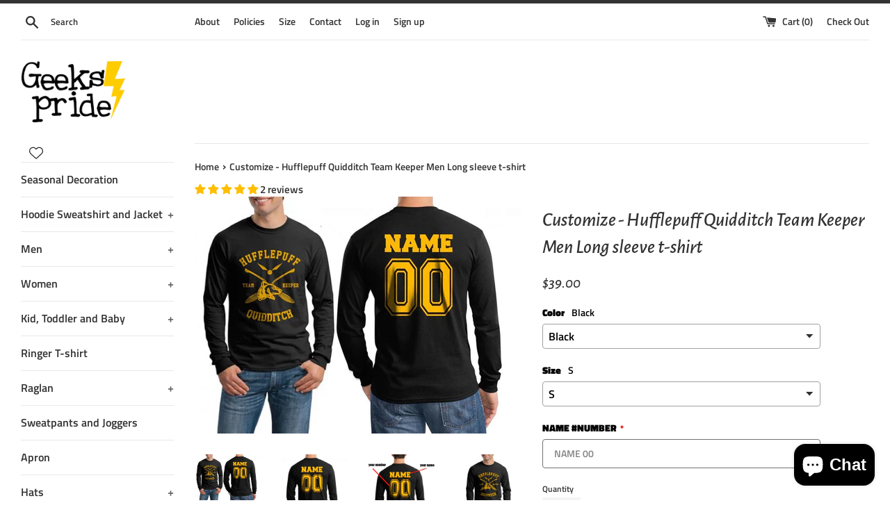

--- FILE ---
content_type: text/html; charset=utf-8
request_url: https://geekspride.com/products/customize-hufflepuff-quidditch-team-keeper-men-long-sleeve-t-shirt
body_size: 53992
content:
<!doctype html>
<!--[if IE 9]> <html class="ie9 supports-no-js" lang="en"> <![endif]-->
<!--[if (gt IE 9)|!(IE)]><!--> <html class="supports-no-js" lang="en"> <!--<![endif]-->
<head>
  <!-- Google Tag Manager -->
<script>(function(w,d,s,l,i){w[l]=w[l]||[];w[l].push({'gtm.start':
new Date().getTime(),event:'gtm.js'});var f=d.getElementsByTagName(s)[0],
j=d.createElement(s),dl=l!='dataLayer'?'&l='+l:'';j.async=true;j.src=
'https://www.googletagmanager.com/gtm.js?id='+i+dl;f.parentNode.insertBefore(j,f);
})(window,document,'script','dataLayer','GTM-TWHNPQP');
gtag('config', 'AW-681613583');</script>
<!-- End Google Tag Manager -->
  <!-- Google tag (gtag.js) -->
<script async src="https://www.googletagmanager.com/gtag/js?id=TAG_ID"></script>
<script>
  window.dataLayer = window.dataLayer || [];
  function gtag(){dataLayer.push(arguments);}
  gtag('js', new Date());

  gtag('config', 'TAG_ID');
</script>
  <!-- end of Google tag (gtag.js) -->
     <meta name="p:domain_verify" content="6d27c81adf69731743e9c0bb2b992b2e"/>
    <meta charset="utf-8">
  <meta http-equiv="X-UA-Compatible" content="IE=edge,chrome=1">
  <meta name="viewport" content="width=device-width,initial-scale=1">
  <meta name="theme-color" content="">
  <meta name="p:domain_verify" content="949a0add0823494642a0237ef301a12e"/>
  <link rel="canonical" href="https://geekspride.com/products/customize-hufflepuff-quidditch-team-keeper-men-long-sleeve-t-shirt">

  
    <link rel="shortcut icon" href="//geekspride.com/cdn/shop/files/geeks_prideNEW_std500_32x32.png?v=1660272237" type="image/png" />
  

  <title>
  Customize - Hufflepuff Quidditch Team Keeper Men Long sleeve t-shirt &ndash; Geeks Pride
  </title>
<script src="https://cozyantitheft.addons.business/js/script_tags/banggeek/default/protect.js?shop=banggeek.myshopify.com" type="text/javascript"></script>
  
    <meta name="description" content="CUSTOMIZE INSTRUCTION: Please write your NAME and #NUMBER The name All Caps (please let me know if you want to change). There is no limit of the text, but the long name will make the font look small. ------------------------------------------------------ The design printed with high resolution Direct to garment printer">
  

  <!-- /snippets/social-meta-tags.liquid -->




<meta property="og:site_name" content="Geeks Pride">
<meta property="og:url" content="https://geekspride.com/products/customize-hufflepuff-quidditch-team-keeper-men-long-sleeve-t-shirt">
<meta property="og:title" content="Customize - Hufflepuff Quidditch Team Keeper Men Long sleeve t-shirt">
<meta property="og:type" content="product">
<meta property="og:description" content="CUSTOMIZE INSTRUCTION: Please write your NAME and #NUMBER The name All Caps (please let me know if you want to change). There is no limit of the text, but the long name will make the font look small. ------------------------------------------------------ The design printed with high resolution Direct to garment printer">

  <meta property="og:price:amount" content="39.00">
  <meta property="og:price:currency" content="USD">

<meta property="og:image" content="http://geekspride.com/cdn/shop/products/HufflepuffQKEEPERlongBLACK1_1200x1200.jpg?v=1671004401"><meta property="og:image" content="http://geekspride.com/cdn/shop/products/customlongmaleblackd2_d1d01707-9deb-48fd-9c53-52298e7ff5b7_1200x1200.jpg?v=1671004410"><meta property="og:image" content="http://geekspride.com/cdn/shop/products/customlongmaleblack_b86d1411-8c29-4431-bc75-43927f888ec5_1200x1200.jpg?v=1671004411">
<meta property="og:image:secure_url" content="https://geekspride.com/cdn/shop/products/HufflepuffQKEEPERlongBLACK1_1200x1200.jpg?v=1671004401"><meta property="og:image:secure_url" content="https://geekspride.com/cdn/shop/products/customlongmaleblackd2_d1d01707-9deb-48fd-9c53-52298e7ff5b7_1200x1200.jpg?v=1671004410"><meta property="og:image:secure_url" content="https://geekspride.com/cdn/shop/products/customlongmaleblack_b86d1411-8c29-4431-bc75-43927f888ec5_1200x1200.jpg?v=1671004411">


  <meta name="twitter:site" content="@geeks_pride">

<meta name="twitter:card" content="summary_large_image">
<meta name="twitter:title" content="Customize - Hufflepuff Quidditch Team Keeper Men Long sleeve t-shirt">
<meta name="twitter:description" content="CUSTOMIZE INSTRUCTION: Please write your NAME and #NUMBER The name All Caps (please let me know if you want to change). There is no limit of the text, but the long name will make the font look small. ------------------------------------------------------ The design printed with high resolution Direct to garment printer">


  <script>
    document.documentElement.className = document.documentElement.className.replace('supports-no-js', 'supports-js');

    var theme = {
      mapStrings: {
        addressError: "Error looking up that address",
        addressNoResults: "No results for that address",
        addressQueryLimit: "You have exceeded the Google API usage limit. Consider upgrading to a \u003ca href=\"https:\/\/developers.google.com\/maps\/premium\/usage-limits\"\u003ePremium Plan\u003c\/a\u003e.",
        authError: "There was a problem authenticating your Google Maps account."
      }
    }
  </script>

  <link href="//geekspride.com/cdn/shop/t/2/assets/theme.scss.css?v=92829849478809904671763517756" rel="stylesheet" type="text/css" media="all" />

  <script>window.performance && window.performance.mark && window.performance.mark('shopify.content_for_header.start');</script><meta name="facebook-domain-verification" content="q4rv3wfuw41ea2wgdvx1vmb22ukrfb">
<meta id="shopify-digital-wallet" name="shopify-digital-wallet" content="/4457562201/digital_wallets/dialog">
<meta name="shopify-checkout-api-token" content="d846ba8a9fd1e0f12630282642c855e3">
<meta id="in-context-paypal-metadata" data-shop-id="4457562201" data-venmo-supported="false" data-environment="production" data-locale="en_US" data-paypal-v4="true" data-currency="USD">
<link rel="alternate" type="application/json+oembed" href="https://geekspride.com/products/customize-hufflepuff-quidditch-team-keeper-men-long-sleeve-t-shirt.oembed">
<script async="async" src="/checkouts/internal/preloads.js?locale=en-US"></script>
<script id="shopify-features" type="application/json">{"accessToken":"d846ba8a9fd1e0f12630282642c855e3","betas":["rich-media-storefront-analytics"],"domain":"geekspride.com","predictiveSearch":true,"shopId":4457562201,"locale":"en"}</script>
<script>var Shopify = Shopify || {};
Shopify.shop = "banggeek.myshopify.com";
Shopify.locale = "en";
Shopify.currency = {"active":"USD","rate":"1.0"};
Shopify.country = "US";
Shopify.theme = {"name":"Simple Hajar","id":37297324121,"schema_name":"Simple","schema_version":"7.2.1","theme_store_id":578,"role":"main"};
Shopify.theme.handle = "null";
Shopify.theme.style = {"id":null,"handle":null};
Shopify.cdnHost = "geekspride.com/cdn";
Shopify.routes = Shopify.routes || {};
Shopify.routes.root = "/";</script>
<script type="module">!function(o){(o.Shopify=o.Shopify||{}).modules=!0}(window);</script>
<script>!function(o){function n(){var o=[];function n(){o.push(Array.prototype.slice.apply(arguments))}return n.q=o,n}var t=o.Shopify=o.Shopify||{};t.loadFeatures=n(),t.autoloadFeatures=n()}(window);</script>
<script id="shop-js-analytics" type="application/json">{"pageType":"product"}</script>
<script defer="defer" async type="module" src="//geekspride.com/cdn/shopifycloud/shop-js/modules/v2/client.init-shop-cart-sync_BT-GjEfc.en.esm.js"></script>
<script defer="defer" async type="module" src="//geekspride.com/cdn/shopifycloud/shop-js/modules/v2/chunk.common_D58fp_Oc.esm.js"></script>
<script defer="defer" async type="module" src="//geekspride.com/cdn/shopifycloud/shop-js/modules/v2/chunk.modal_xMitdFEc.esm.js"></script>
<script type="module">
  await import("//geekspride.com/cdn/shopifycloud/shop-js/modules/v2/client.init-shop-cart-sync_BT-GjEfc.en.esm.js");
await import("//geekspride.com/cdn/shopifycloud/shop-js/modules/v2/chunk.common_D58fp_Oc.esm.js");
await import("//geekspride.com/cdn/shopifycloud/shop-js/modules/v2/chunk.modal_xMitdFEc.esm.js");

  window.Shopify.SignInWithShop?.initShopCartSync?.({"fedCMEnabled":true,"windoidEnabled":true});

</script>
<script>(function() {
  var isLoaded = false;
  function asyncLoad() {
    if (isLoaded) return;
    isLoaded = true;
    var urls = ["https:\/\/www.improvedcontactform.com\/icf.js?shop=banggeek.myshopify.com","https:\/\/chimpstatic.com\/mcjs-connected\/js\/users\/1a66805366f3747e60979ab8d\/65ce392525511dba49a0af868.js?shop=banggeek.myshopify.com","https:\/\/sliderapp.hulkapps.com\/assets\/js\/slider.js?shop=banggeek.myshopify.com","https:\/\/whatschat.shopiapps.in\/script\/sp-whatsapp-app.js?version=1.0\u0026shop=banggeek.myshopify.com","https:\/\/cdn-bundler.nice-team.net\/app\/js\/bundler.js?shop=banggeek.myshopify.com","\/\/www.powr.io\/powr.js?powr-token=banggeek.myshopify.com\u0026external-type=shopify\u0026shop=banggeek.myshopify.com","https:\/\/cdncozyantitheft.addons.business\/js\/script_tags\/banggeek\/V0tJjcrmpeJDDotv0w6Qhc10Zy8A6Ci9.js?shop=banggeek.myshopify.com","\/\/cdn.shopify.com\/proxy\/66b0faba64213b21a49df92f1f22d52db2b71adc785fdb470b7669174638885a\/static.cdn.printful.com\/static\/js\/external\/shopify-product-customizer.js?v=0.28\u0026shop=banggeek.myshopify.com\u0026sp-cache-control=cHVibGljLCBtYXgtYWdlPTkwMA"];
    for (var i = 0; i < urls.length; i++) {
      var s = document.createElement('script');
      s.type = 'text/javascript';
      s.async = true;
      s.src = urls[i];
      var x = document.getElementsByTagName('script')[0];
      x.parentNode.insertBefore(s, x);
    }
  };
  if(window.attachEvent) {
    window.attachEvent('onload', asyncLoad);
  } else {
    window.addEventListener('load', asyncLoad, false);
  }
})();</script>
<script id="__st">var __st={"a":4457562201,"offset":25200,"reqid":"d103f2bc-7c6f-450f-b197-5ae93623bc62-1769346784","pageurl":"geekspride.com\/products\/customize-hufflepuff-quidditch-team-keeper-men-long-sleeve-t-shirt","u":"c20687b1bf7c","p":"product","rtyp":"product","rid":7847044907250};</script>
<script>window.ShopifyPaypalV4VisibilityTracking = true;</script>
<script id="captcha-bootstrap">!function(){'use strict';const t='contact',e='account',n='new_comment',o=[[t,t],['blogs',n],['comments',n],[t,'customer']],c=[[e,'customer_login'],[e,'guest_login'],[e,'recover_customer_password'],[e,'create_customer']],r=t=>t.map((([t,e])=>`form[action*='/${t}']:not([data-nocaptcha='true']) input[name='form_type'][value='${e}']`)).join(','),a=t=>()=>t?[...document.querySelectorAll(t)].map((t=>t.form)):[];function s(){const t=[...o],e=r(t);return a(e)}const i='password',u='form_key',d=['recaptcha-v3-token','g-recaptcha-response','h-captcha-response',i],f=()=>{try{return window.sessionStorage}catch{return}},m='__shopify_v',_=t=>t.elements[u];function p(t,e,n=!1){try{const o=window.sessionStorage,c=JSON.parse(o.getItem(e)),{data:r}=function(t){const{data:e,action:n}=t;return t[m]||n?{data:e,action:n}:{data:t,action:n}}(c);for(const[e,n]of Object.entries(r))t.elements[e]&&(t.elements[e].value=n);n&&o.removeItem(e)}catch(o){console.error('form repopulation failed',{error:o})}}const l='form_type',E='cptcha';function T(t){t.dataset[E]=!0}const w=window,h=w.document,L='Shopify',v='ce_forms',y='captcha';let A=!1;((t,e)=>{const n=(g='f06e6c50-85a8-45c8-87d0-21a2b65856fe',I='https://cdn.shopify.com/shopifycloud/storefront-forms-hcaptcha/ce_storefront_forms_captcha_hcaptcha.v1.5.2.iife.js',D={infoText:'Protected by hCaptcha',privacyText:'Privacy',termsText:'Terms'},(t,e,n)=>{const o=w[L][v],c=o.bindForm;if(c)return c(t,g,e,D).then(n);var r;o.q.push([[t,g,e,D],n]),r=I,A||(h.body.append(Object.assign(h.createElement('script'),{id:'captcha-provider',async:!0,src:r})),A=!0)});var g,I,D;w[L]=w[L]||{},w[L][v]=w[L][v]||{},w[L][v].q=[],w[L][y]=w[L][y]||{},w[L][y].protect=function(t,e){n(t,void 0,e),T(t)},Object.freeze(w[L][y]),function(t,e,n,w,h,L){const[v,y,A,g]=function(t,e,n){const i=e?o:[],u=t?c:[],d=[...i,...u],f=r(d),m=r(i),_=r(d.filter((([t,e])=>n.includes(e))));return[a(f),a(m),a(_),s()]}(w,h,L),I=t=>{const e=t.target;return e instanceof HTMLFormElement?e:e&&e.form},D=t=>v().includes(t);t.addEventListener('submit',(t=>{const e=I(t);if(!e)return;const n=D(e)&&!e.dataset.hcaptchaBound&&!e.dataset.recaptchaBound,o=_(e),c=g().includes(e)&&(!o||!o.value);(n||c)&&t.preventDefault(),c&&!n&&(function(t){try{if(!f())return;!function(t){const e=f();if(!e)return;const n=_(t);if(!n)return;const o=n.value;o&&e.removeItem(o)}(t);const e=Array.from(Array(32),(()=>Math.random().toString(36)[2])).join('');!function(t,e){_(t)||t.append(Object.assign(document.createElement('input'),{type:'hidden',name:u})),t.elements[u].value=e}(t,e),function(t,e){const n=f();if(!n)return;const o=[...t.querySelectorAll(`input[type='${i}']`)].map((({name:t})=>t)),c=[...d,...o],r={};for(const[a,s]of new FormData(t).entries())c.includes(a)||(r[a]=s);n.setItem(e,JSON.stringify({[m]:1,action:t.action,data:r}))}(t,e)}catch(e){console.error('failed to persist form',e)}}(e),e.submit())}));const S=(t,e)=>{t&&!t.dataset[E]&&(n(t,e.some((e=>e===t))),T(t))};for(const o of['focusin','change'])t.addEventListener(o,(t=>{const e=I(t);D(e)&&S(e,y())}));const B=e.get('form_key'),M=e.get(l),P=B&&M;t.addEventListener('DOMContentLoaded',(()=>{const t=y();if(P)for(const e of t)e.elements[l].value===M&&p(e,B);[...new Set([...A(),...v().filter((t=>'true'===t.dataset.shopifyCaptcha))])].forEach((e=>S(e,t)))}))}(h,new URLSearchParams(w.location.search),n,t,e,['guest_login'])})(!0,!0)}();</script>
<script integrity="sha256-4kQ18oKyAcykRKYeNunJcIwy7WH5gtpwJnB7kiuLZ1E=" data-source-attribution="shopify.loadfeatures" defer="defer" src="//geekspride.com/cdn/shopifycloud/storefront/assets/storefront/load_feature-a0a9edcb.js" crossorigin="anonymous"></script>
<script data-source-attribution="shopify.dynamic_checkout.dynamic.init">var Shopify=Shopify||{};Shopify.PaymentButton=Shopify.PaymentButton||{isStorefrontPortableWallets:!0,init:function(){window.Shopify.PaymentButton.init=function(){};var t=document.createElement("script");t.src="https://geekspride.com/cdn/shopifycloud/portable-wallets/latest/portable-wallets.en.js",t.type="module",document.head.appendChild(t)}};
</script>
<script data-source-attribution="shopify.dynamic_checkout.buyer_consent">
  function portableWalletsHideBuyerConsent(e){var t=document.getElementById("shopify-buyer-consent"),n=document.getElementById("shopify-subscription-policy-button");t&&n&&(t.classList.add("hidden"),t.setAttribute("aria-hidden","true"),n.removeEventListener("click",e))}function portableWalletsShowBuyerConsent(e){var t=document.getElementById("shopify-buyer-consent"),n=document.getElementById("shopify-subscription-policy-button");t&&n&&(t.classList.remove("hidden"),t.removeAttribute("aria-hidden"),n.addEventListener("click",e))}window.Shopify?.PaymentButton&&(window.Shopify.PaymentButton.hideBuyerConsent=portableWalletsHideBuyerConsent,window.Shopify.PaymentButton.showBuyerConsent=portableWalletsShowBuyerConsent);
</script>
<script>
  function portableWalletsCleanup(e){e&&e.src&&console.error("Failed to load portable wallets script "+e.src);var t=document.querySelectorAll("shopify-accelerated-checkout .shopify-payment-button__skeleton, shopify-accelerated-checkout-cart .wallet-cart-button__skeleton"),e=document.getElementById("shopify-buyer-consent");for(let e=0;e<t.length;e++)t[e].remove();e&&e.remove()}function portableWalletsNotLoadedAsModule(e){e instanceof ErrorEvent&&"string"==typeof e.message&&e.message.includes("import.meta")&&"string"==typeof e.filename&&e.filename.includes("portable-wallets")&&(window.removeEventListener("error",portableWalletsNotLoadedAsModule),window.Shopify.PaymentButton.failedToLoad=e,"loading"===document.readyState?document.addEventListener("DOMContentLoaded",window.Shopify.PaymentButton.init):window.Shopify.PaymentButton.init())}window.addEventListener("error",portableWalletsNotLoadedAsModule);
</script>

<script type="module" src="https://geekspride.com/cdn/shopifycloud/portable-wallets/latest/portable-wallets.en.js" onError="portableWalletsCleanup(this)" crossorigin="anonymous"></script>
<script nomodule>
  document.addEventListener("DOMContentLoaded", portableWalletsCleanup);
</script>

<link id="shopify-accelerated-checkout-styles" rel="stylesheet" media="screen" href="https://geekspride.com/cdn/shopifycloud/portable-wallets/latest/accelerated-checkout-backwards-compat.css" crossorigin="anonymous">
<style id="shopify-accelerated-checkout-cart">
        #shopify-buyer-consent {
  margin-top: 1em;
  display: inline-block;
  width: 100%;
}

#shopify-buyer-consent.hidden {
  display: none;
}

#shopify-subscription-policy-button {
  background: none;
  border: none;
  padding: 0;
  text-decoration: underline;
  font-size: inherit;
  cursor: pointer;
}

#shopify-subscription-policy-button::before {
  box-shadow: none;
}

      </style>

<script>window.performance && window.performance.mark && window.performance.mark('shopify.content_for_header.end');</script>

  <script src="//geekspride.com/cdn/shop/t/2/assets/jquery-1.11.0.min.js?v=32460426840832490021536975623" type="text/javascript"></script>
  <script src="//geekspride.com/cdn/shop/t/2/assets/modernizr.min.js?v=44044439420609591321536975623" type="text/javascript"></script>

  <!--[if (gt IE 9)|!(IE)]><!--><script src="//geekspride.com/cdn/shop/t/2/assets/lazysizes.min.js?v=71745035489482760341536975623" async="async"></script><!--<![endif]-->
  <!--[if lte IE 9]><script src="//geekspride.com/cdn/shop/t/2/assets/lazysizes.min.js?v=71745035489482760341536975623"></script><![endif]-->

  

<script>
    
    
    
    
    var gsf_conversion_data = {page_type : 'product', event : 'view_item', data : {product_data : [{variant_id : 43966787584242, product_id : 7847044907250, name : "Customize - Hufflepuff Quidditch Team Keeper Men Long sleeve t-shirt", price : "39.00", currency : "USD", sku : "", brand : "GP PA", variant : "Black / S", category : "Long Sleeve Men", quantity : "0" }], total_price : "39.00", shop_currency : "USD"}};
    
</script>
<!-- BEGIN app block: shopify://apps/judge-me-reviews/blocks/judgeme_core/61ccd3b1-a9f2-4160-9fe9-4fec8413e5d8 --><!-- Start of Judge.me Core -->






<link rel="dns-prefetch" href="https://cdnwidget.judge.me">
<link rel="dns-prefetch" href="https://cdn.judge.me">
<link rel="dns-prefetch" href="https://cdn1.judge.me">
<link rel="dns-prefetch" href="https://api.judge.me">

<script data-cfasync='false' class='jdgm-settings-script'>window.jdgmSettings={"pagination":5,"disable_web_reviews":false,"badge_no_review_text":"No reviews","badge_n_reviews_text":"{{ n }} review/reviews","hide_badge_preview_if_no_reviews":true,"badge_hide_text":false,"enforce_center_preview_badge":false,"widget_title":"Customer Reviews","widget_open_form_text":"Write a review","widget_close_form_text":"Cancel review","widget_refresh_page_text":"Refresh page","widget_summary_text":"Based on {{ number_of_reviews }} review/reviews","widget_no_review_text":"Be the first to write a review","widget_name_field_text":"Display name","widget_verified_name_field_text":"Verified Name (public)","widget_name_placeholder_text":"Display name","widget_required_field_error_text":"This field is required.","widget_email_field_text":"Email address","widget_verified_email_field_text":"Verified Email (private, can not be edited)","widget_email_placeholder_text":"Your email address","widget_email_field_error_text":"Please enter a valid email address.","widget_rating_field_text":"Rating","widget_review_title_field_text":"Review Title","widget_review_title_placeholder_text":"Give your review a title","widget_review_body_field_text":"Review content","widget_review_body_placeholder_text":"Start writing here...","widget_pictures_field_text":"Picture/Video (optional)","widget_submit_review_text":"Submit Review","widget_submit_verified_review_text":"Submit Verified Review","widget_submit_success_msg_with_auto_publish":"Thank you! Please refresh the page in a few moments to see your review. You can remove or edit your review by logging into \u003ca href='https://judge.me/login' target='_blank' rel='nofollow noopener'\u003eJudge.me\u003c/a\u003e","widget_submit_success_msg_no_auto_publish":"Thank you! Your review will be published as soon as it is approved by the shop admin. You can remove or edit your review by logging into \u003ca href='https://judge.me/login' target='_blank' rel='nofollow noopener'\u003eJudge.me\u003c/a\u003e","widget_show_default_reviews_out_of_total_text":"Showing {{ n_reviews_shown }} out of {{ n_reviews }} reviews.","widget_show_all_link_text":"Show all","widget_show_less_link_text":"Show less","widget_author_said_text":"{{ reviewer_name }} said:","widget_days_text":"{{ n }} days ago","widget_weeks_text":"{{ n }} week/weeks ago","widget_months_text":"{{ n }} month/months ago","widget_years_text":"{{ n }} year/years ago","widget_yesterday_text":"Yesterday","widget_today_text":"Today","widget_replied_text":"\u003e\u003e {{ shop_name }} replied:","widget_read_more_text":"Read more","widget_reviewer_name_as_initial":"","widget_rating_filter_color":"#fbcd0a","widget_rating_filter_see_all_text":"See all reviews","widget_sorting_most_recent_text":"Most Recent","widget_sorting_highest_rating_text":"Highest Rating","widget_sorting_lowest_rating_text":"Lowest Rating","widget_sorting_with_pictures_text":"Only Pictures","widget_sorting_most_helpful_text":"Most Helpful","widget_open_question_form_text":"Ask a question","widget_reviews_subtab_text":"Reviews","widget_questions_subtab_text":"Questions","widget_question_label_text":"Question","widget_answer_label_text":"Answer","widget_question_placeholder_text":"Write your question here","widget_submit_question_text":"Submit Question","widget_question_submit_success_text":"Thank you for your question! We will notify you once it gets answered.","verified_badge_text":"Verified","verified_badge_bg_color":"","verified_badge_text_color":"","verified_badge_placement":"left-of-reviewer-name","widget_review_max_height":"","widget_hide_border":false,"widget_social_share":false,"widget_thumb":false,"widget_review_location_show":false,"widget_location_format":"","all_reviews_include_out_of_store_products":true,"all_reviews_out_of_store_text":"(out of store)","all_reviews_pagination":100,"all_reviews_product_name_prefix_text":"about","enable_review_pictures":true,"enable_question_anwser":false,"widget_theme":"default","review_date_format":"mm/dd/yyyy","default_sort_method":"most-recent","widget_product_reviews_subtab_text":"Product Reviews","widget_shop_reviews_subtab_text":"Shop Reviews","widget_other_products_reviews_text":"Reviews for other products","widget_store_reviews_subtab_text":"Store reviews","widget_no_store_reviews_text":"This store hasn't received any reviews yet","widget_web_restriction_product_reviews_text":"This product hasn't received any reviews yet","widget_no_items_text":"No items found","widget_show_more_text":"Show more","widget_write_a_store_review_text":"Write a Store Review","widget_other_languages_heading":"Reviews in Other Languages","widget_translate_review_text":"Translate review to {{ language }}","widget_translating_review_text":"Translating...","widget_show_original_translation_text":"Show original ({{ language }})","widget_translate_review_failed_text":"Review couldn't be translated.","widget_translate_review_retry_text":"Retry","widget_translate_review_try_again_later_text":"Try again later","show_product_url_for_grouped_product":false,"widget_sorting_pictures_first_text":"Pictures First","show_pictures_on_all_rev_page_mobile":false,"show_pictures_on_all_rev_page_desktop":false,"floating_tab_hide_mobile_install_preference":false,"floating_tab_button_name":"★ Reviews","floating_tab_title":"Let customers speak for us","floating_tab_button_color":"","floating_tab_button_background_color":"","floating_tab_url":"","floating_tab_url_enabled":false,"floating_tab_tab_style":"text","all_reviews_text_badge_text":"Customers rate us {{ shop.metafields.judgeme.all_reviews_rating | round: 1 }}/5 based on {{ shop.metafields.judgeme.all_reviews_count }} reviews.","all_reviews_text_badge_text_branded_style":"{{ shop.metafields.judgeme.all_reviews_rating | round: 1 }} out of 5 stars based on {{ shop.metafields.judgeme.all_reviews_count }} reviews","is_all_reviews_text_badge_a_link":false,"show_stars_for_all_reviews_text_badge":false,"all_reviews_text_badge_url":"","all_reviews_text_style":"branded","all_reviews_text_color_style":"judgeme_brand_color","all_reviews_text_color":"#108474","all_reviews_text_show_jm_brand":true,"featured_carousel_show_header":true,"featured_carousel_title":"Let customers speak for us","testimonials_carousel_title":"Customers are saying","videos_carousel_title":"Real customer stories","cards_carousel_title":"Customers are saying","featured_carousel_count_text":"from {{ n }} reviews","featured_carousel_add_link_to_all_reviews_page":false,"featured_carousel_url":"","featured_carousel_show_images":true,"featured_carousel_autoslide_interval":5,"featured_carousel_arrows_on_the_sides":false,"featured_carousel_height":250,"featured_carousel_width":80,"featured_carousel_image_size":0,"featured_carousel_image_height":250,"featured_carousel_arrow_color":"#eeeeee","verified_count_badge_style":"branded","verified_count_badge_orientation":"horizontal","verified_count_badge_color_style":"judgeme_brand_color","verified_count_badge_color":"#108474","is_verified_count_badge_a_link":false,"verified_count_badge_url":"","verified_count_badge_show_jm_brand":true,"widget_rating_preset_default":5,"widget_first_sub_tab":"product-reviews","widget_show_histogram":true,"widget_histogram_use_custom_color":false,"widget_pagination_use_custom_color":false,"widget_star_use_custom_color":false,"widget_verified_badge_use_custom_color":false,"widget_write_review_use_custom_color":false,"picture_reminder_submit_button":"Upload Pictures","enable_review_videos":false,"mute_video_by_default":false,"widget_sorting_videos_first_text":"Videos First","widget_review_pending_text":"Pending","featured_carousel_items_for_large_screen":3,"social_share_options_order":"Facebook,Twitter","remove_microdata_snippet":false,"disable_json_ld":false,"enable_json_ld_products":false,"preview_badge_show_question_text":false,"preview_badge_no_question_text":"No questions","preview_badge_n_question_text":"{{ number_of_questions }} question/questions","qa_badge_show_icon":false,"qa_badge_position":"same-row","remove_judgeme_branding":false,"widget_add_search_bar":false,"widget_search_bar_placeholder":"Search","widget_sorting_verified_only_text":"Verified only","featured_carousel_theme":"default","featured_carousel_show_rating":true,"featured_carousel_show_title":true,"featured_carousel_show_body":true,"featured_carousel_show_date":false,"featured_carousel_show_reviewer":true,"featured_carousel_show_product":false,"featured_carousel_header_background_color":"#108474","featured_carousel_header_text_color":"#ffffff","featured_carousel_name_product_separator":"reviewed","featured_carousel_full_star_background":"#108474","featured_carousel_empty_star_background":"#dadada","featured_carousel_vertical_theme_background":"#f9fafb","featured_carousel_verified_badge_enable":true,"featured_carousel_verified_badge_color":"#108474","featured_carousel_border_style":"round","featured_carousel_review_line_length_limit":3,"featured_carousel_more_reviews_button_text":"Read more reviews","featured_carousel_view_product_button_text":"View product","all_reviews_page_load_reviews_on":"scroll","all_reviews_page_load_more_text":"Load More Reviews","disable_fb_tab_reviews":false,"enable_ajax_cdn_cache":false,"widget_advanced_speed_features":5,"widget_public_name_text":"displayed publicly like","default_reviewer_name":"John Smith","default_reviewer_name_has_non_latin":true,"widget_reviewer_anonymous":"Anonymous","medals_widget_title":"Judge.me Review Medals","medals_widget_background_color":"#f9fafb","medals_widget_position":"footer_all_pages","medals_widget_border_color":"#f9fafb","medals_widget_verified_text_position":"left","medals_widget_use_monochromatic_version":false,"medals_widget_elements_color":"#108474","show_reviewer_avatar":true,"widget_invalid_yt_video_url_error_text":"Not a YouTube video URL","widget_max_length_field_error_text":"Please enter no more than {0} characters.","widget_show_country_flag":false,"widget_show_collected_via_shop_app":true,"widget_verified_by_shop_badge_style":"light","widget_verified_by_shop_text":"Verified by Shop","widget_show_photo_gallery":false,"widget_load_with_code_splitting":true,"widget_ugc_install_preference":false,"widget_ugc_title":"Made by us, Shared by you","widget_ugc_subtitle":"Tag us to see your picture featured in our page","widget_ugc_arrows_color":"#ffffff","widget_ugc_primary_button_text":"Buy Now","widget_ugc_primary_button_background_color":"#108474","widget_ugc_primary_button_text_color":"#ffffff","widget_ugc_primary_button_border_width":"0","widget_ugc_primary_button_border_style":"none","widget_ugc_primary_button_border_color":"#108474","widget_ugc_primary_button_border_radius":"25","widget_ugc_secondary_button_text":"Load More","widget_ugc_secondary_button_background_color":"#ffffff","widget_ugc_secondary_button_text_color":"#108474","widget_ugc_secondary_button_border_width":"2","widget_ugc_secondary_button_border_style":"solid","widget_ugc_secondary_button_border_color":"#108474","widget_ugc_secondary_button_border_radius":"25","widget_ugc_reviews_button_text":"View Reviews","widget_ugc_reviews_button_background_color":"#ffffff","widget_ugc_reviews_button_text_color":"#108474","widget_ugc_reviews_button_border_width":"2","widget_ugc_reviews_button_border_style":"solid","widget_ugc_reviews_button_border_color":"#108474","widget_ugc_reviews_button_border_radius":"25","widget_ugc_reviews_button_link_to":"judgeme-reviews-page","widget_ugc_show_post_date":true,"widget_ugc_max_width":"800","widget_rating_metafield_value_type":true,"widget_primary_color":"#FFBE00","widget_enable_secondary_color":false,"widget_secondary_color":"#edf5f5","widget_summary_average_rating_text":"{{ average_rating }} out of 5","widget_media_grid_title":"Customer photos \u0026 videos","widget_media_grid_see_more_text":"See more","widget_round_style":false,"widget_show_product_medals":true,"widget_verified_by_judgeme_text":"Verified by Judge.me","widget_show_store_medals":true,"widget_verified_by_judgeme_text_in_store_medals":"Verified by Judge.me","widget_media_field_exceed_quantity_message":"Sorry, we can only accept {{ max_media }} for one review.","widget_media_field_exceed_limit_message":"{{ file_name }} is too large, please select a {{ media_type }} less than {{ size_limit }}MB.","widget_review_submitted_text":"Review Submitted!","widget_question_submitted_text":"Question Submitted!","widget_close_form_text_question":"Cancel","widget_write_your_answer_here_text":"Write your answer here","widget_enabled_branded_link":true,"widget_show_collected_by_judgeme":true,"widget_reviewer_name_color":"","widget_write_review_text_color":"","widget_write_review_bg_color":"","widget_collected_by_judgeme_text":"collected by Judge.me","widget_pagination_type":"standard","widget_load_more_text":"Load More","widget_load_more_color":"#108474","widget_full_review_text":"Full Review","widget_read_more_reviews_text":"Read More Reviews","widget_read_questions_text":"Read Questions","widget_questions_and_answers_text":"Questions \u0026 Answers","widget_verified_by_text":"Verified by","widget_verified_text":"Verified","widget_number_of_reviews_text":"{{ number_of_reviews }} reviews","widget_back_button_text":"Back","widget_next_button_text":"Next","widget_custom_forms_filter_button":"Filters","custom_forms_style":"horizontal","widget_show_review_information":false,"how_reviews_are_collected":"How reviews are collected?","widget_show_review_keywords":false,"widget_gdpr_statement":"How we use your data: We'll only contact you about the review you left, and only if necessary. By submitting your review, you agree to Judge.me's \u003ca href='https://judge.me/terms' target='_blank' rel='nofollow noopener'\u003eterms\u003c/a\u003e, \u003ca href='https://judge.me/privacy' target='_blank' rel='nofollow noopener'\u003eprivacy\u003c/a\u003e and \u003ca href='https://judge.me/content-policy' target='_blank' rel='nofollow noopener'\u003econtent\u003c/a\u003e policies.","widget_multilingual_sorting_enabled":false,"widget_translate_review_content_enabled":false,"widget_translate_review_content_method":"manual","popup_widget_review_selection":"automatically_with_pictures","popup_widget_round_border_style":true,"popup_widget_show_title":true,"popup_widget_show_body":true,"popup_widget_show_reviewer":false,"popup_widget_show_product":true,"popup_widget_show_pictures":true,"popup_widget_use_review_picture":true,"popup_widget_show_on_home_page":true,"popup_widget_show_on_product_page":true,"popup_widget_show_on_collection_page":true,"popup_widget_show_on_cart_page":true,"popup_widget_position":"bottom_left","popup_widget_first_review_delay":5,"popup_widget_duration":5,"popup_widget_interval":5,"popup_widget_review_count":5,"popup_widget_hide_on_mobile":true,"review_snippet_widget_round_border_style":true,"review_snippet_widget_card_color":"#FFFFFF","review_snippet_widget_slider_arrows_background_color":"#FFFFFF","review_snippet_widget_slider_arrows_color":"#000000","review_snippet_widget_star_color":"#108474","show_product_variant":false,"all_reviews_product_variant_label_text":"Variant: ","widget_show_verified_branding":true,"widget_ai_summary_title":"Customers say","widget_ai_summary_disclaimer":"AI-powered review summary based on recent customer reviews","widget_show_ai_summary":false,"widget_show_ai_summary_bg":false,"widget_show_review_title_input":true,"redirect_reviewers_invited_via_email":"review_widget","request_store_review_after_product_review":false,"request_review_other_products_in_order":false,"review_form_color_scheme":"default","review_form_corner_style":"square","review_form_star_color":{},"review_form_text_color":"#333333","review_form_background_color":"#ffffff","review_form_field_background_color":"#fafafa","review_form_button_color":{},"review_form_button_text_color":"#ffffff","review_form_modal_overlay_color":"#000000","review_content_screen_title_text":"How would you rate this product?","review_content_introduction_text":"We would love it if you would share a bit about your experience.","store_review_form_title_text":"How would you rate this store?","store_review_form_introduction_text":"We would love it if you would share a bit about your experience.","show_review_guidance_text":true,"one_star_review_guidance_text":"Poor","five_star_review_guidance_text":"Great","customer_information_screen_title_text":"About you","customer_information_introduction_text":"Please tell us more about you.","custom_questions_screen_title_text":"Your experience in more detail","custom_questions_introduction_text":"Here are a few questions to help us understand more about your experience.","review_submitted_screen_title_text":"Thanks for your review!","review_submitted_screen_thank_you_text":"We are processing it and it will appear on the store soon.","review_submitted_screen_email_verification_text":"Please confirm your email by clicking the link we just sent you. This helps us keep reviews authentic.","review_submitted_request_store_review_text":"Would you like to share your experience of shopping with us?","review_submitted_review_other_products_text":"Would you like to review these products?","store_review_screen_title_text":"Would you like to share your experience of shopping with us?","store_review_introduction_text":"We value your feedback and use it to improve. Please share any thoughts or suggestions you have.","reviewer_media_screen_title_picture_text":"Share a picture","reviewer_media_introduction_picture_text":"Upload a photo to support your review.","reviewer_media_screen_title_video_text":"Share a video","reviewer_media_introduction_video_text":"Upload a video to support your review.","reviewer_media_screen_title_picture_or_video_text":"Share a picture or video","reviewer_media_introduction_picture_or_video_text":"Upload a photo or video to support your review.","reviewer_media_youtube_url_text":"Paste your Youtube URL here","advanced_settings_next_step_button_text":"Next","advanced_settings_close_review_button_text":"Close","modal_write_review_flow":false,"write_review_flow_required_text":"Required","write_review_flow_privacy_message_text":"We respect your privacy.","write_review_flow_anonymous_text":"Post review as anonymous","write_review_flow_visibility_text":"This won't be visible to other customers.","write_review_flow_multiple_selection_help_text":"Select as many as you like","write_review_flow_single_selection_help_text":"Select one option","write_review_flow_required_field_error_text":"This field is required","write_review_flow_invalid_email_error_text":"Please enter a valid email address","write_review_flow_max_length_error_text":"Max. {{ max_length }} characters.","write_review_flow_media_upload_text":"\u003cb\u003eClick to upload\u003c/b\u003e or drag and drop","write_review_flow_gdpr_statement":"We'll only contact you about your review if necessary. By submitting your review, you agree to our \u003ca href='https://judge.me/terms' target='_blank' rel='nofollow noopener'\u003eterms and conditions\u003c/a\u003e and \u003ca href='https://judge.me/privacy' target='_blank' rel='nofollow noopener'\u003eprivacy policy\u003c/a\u003e.","rating_only_reviews_enabled":false,"show_negative_reviews_help_screen":false,"new_review_flow_help_screen_rating_threshold":3,"negative_review_resolution_screen_title_text":"Tell us more","negative_review_resolution_text":"Your experience matters to us. If there were issues with your purchase, we're here to help. Feel free to reach out to us, we'd love the opportunity to make things right.","negative_review_resolution_button_text":"Contact us","negative_review_resolution_proceed_with_review_text":"Leave a review","negative_review_resolution_subject":"Issue with purchase from {{ shop_name }}.{{ order_name }}","preview_badge_collection_page_install_status":false,"widget_review_custom_css":"","preview_badge_custom_css":"","preview_badge_stars_count":"5-stars","featured_carousel_custom_css":"","floating_tab_custom_css":"","all_reviews_widget_custom_css":"","medals_widget_custom_css":"","verified_badge_custom_css":"","all_reviews_text_custom_css":"","transparency_badges_collected_via_store_invite":false,"transparency_badges_from_another_provider":false,"transparency_badges_collected_from_store_visitor":false,"transparency_badges_collected_by_verified_review_provider":false,"transparency_badges_earned_reward":false,"transparency_badges_collected_via_store_invite_text":"Review collected via store invitation","transparency_badges_from_another_provider_text":"Review collected from another provider","transparency_badges_collected_from_store_visitor_text":"Review collected from a store visitor","transparency_badges_written_in_google_text":"Review written in Google","transparency_badges_written_in_etsy_text":"Review written in Etsy","transparency_badges_written_in_shop_app_text":"Review written in Shop App","transparency_badges_earned_reward_text":"Review earned a reward for future purchase","product_review_widget_per_page":10,"widget_store_review_label_text":"Review about the store","checkout_comment_extension_title_on_product_page":"Customer Comments","checkout_comment_extension_num_latest_comment_show":5,"checkout_comment_extension_format":"name_and_timestamp","checkout_comment_customer_name":"last_initial","checkout_comment_comment_notification":true,"preview_badge_collection_page_install_preference":false,"preview_badge_home_page_install_preference":false,"preview_badge_product_page_install_preference":false,"review_widget_install_preference":"","review_carousel_install_preference":false,"floating_reviews_tab_install_preference":"none","verified_reviews_count_badge_install_preference":false,"all_reviews_text_install_preference":false,"review_widget_best_location":false,"judgeme_medals_install_preference":false,"review_widget_revamp_enabled":false,"review_widget_qna_enabled":false,"review_widget_header_theme":"minimal","review_widget_widget_title_enabled":true,"review_widget_header_text_size":"medium","review_widget_header_text_weight":"regular","review_widget_average_rating_style":"compact","review_widget_bar_chart_enabled":true,"review_widget_bar_chart_type":"numbers","review_widget_bar_chart_style":"standard","review_widget_expanded_media_gallery_enabled":false,"review_widget_reviews_section_theme":"standard","review_widget_image_style":"thumbnails","review_widget_review_image_ratio":"square","review_widget_stars_size":"medium","review_widget_verified_badge":"standard_text","review_widget_review_title_text_size":"medium","review_widget_review_text_size":"medium","review_widget_review_text_length":"medium","review_widget_number_of_columns_desktop":3,"review_widget_carousel_transition_speed":5,"review_widget_custom_questions_answers_display":"always","review_widget_button_text_color":"#FFFFFF","review_widget_text_color":"#000000","review_widget_lighter_text_color":"#7B7B7B","review_widget_corner_styling":"soft","review_widget_review_word_singular":"review","review_widget_review_word_plural":"reviews","review_widget_voting_label":"Helpful?","review_widget_shop_reply_label":"Reply from {{ shop_name }}:","review_widget_filters_title":"Filters","qna_widget_question_word_singular":"Question","qna_widget_question_word_plural":"Questions","qna_widget_answer_reply_label":"Answer from {{ answerer_name }}:","qna_content_screen_title_text":"Ask a question about this product","qna_widget_question_required_field_error_text":"Please enter your question.","qna_widget_flow_gdpr_statement":"We'll only contact you about your question if necessary. By submitting your question, you agree to our \u003ca href='https://judge.me/terms' target='_blank' rel='nofollow noopener'\u003eterms and conditions\u003c/a\u003e and \u003ca href='https://judge.me/privacy' target='_blank' rel='nofollow noopener'\u003eprivacy policy\u003c/a\u003e.","qna_widget_question_submitted_text":"Thanks for your question!","qna_widget_close_form_text_question":"Close","qna_widget_question_submit_success_text":"We’ll notify you by email when your question is answered.","all_reviews_widget_v2025_enabled":false,"all_reviews_widget_v2025_header_theme":"default","all_reviews_widget_v2025_widget_title_enabled":true,"all_reviews_widget_v2025_header_text_size":"medium","all_reviews_widget_v2025_header_text_weight":"regular","all_reviews_widget_v2025_average_rating_style":"compact","all_reviews_widget_v2025_bar_chart_enabled":true,"all_reviews_widget_v2025_bar_chart_type":"numbers","all_reviews_widget_v2025_bar_chart_style":"standard","all_reviews_widget_v2025_expanded_media_gallery_enabled":false,"all_reviews_widget_v2025_show_store_medals":true,"all_reviews_widget_v2025_show_photo_gallery":true,"all_reviews_widget_v2025_show_review_keywords":false,"all_reviews_widget_v2025_show_ai_summary":false,"all_reviews_widget_v2025_show_ai_summary_bg":false,"all_reviews_widget_v2025_add_search_bar":false,"all_reviews_widget_v2025_default_sort_method":"most-recent","all_reviews_widget_v2025_reviews_per_page":10,"all_reviews_widget_v2025_reviews_section_theme":"default","all_reviews_widget_v2025_image_style":"thumbnails","all_reviews_widget_v2025_review_image_ratio":"square","all_reviews_widget_v2025_stars_size":"medium","all_reviews_widget_v2025_verified_badge":"bold_badge","all_reviews_widget_v2025_review_title_text_size":"medium","all_reviews_widget_v2025_review_text_size":"medium","all_reviews_widget_v2025_review_text_length":"medium","all_reviews_widget_v2025_number_of_columns_desktop":3,"all_reviews_widget_v2025_carousel_transition_speed":5,"all_reviews_widget_v2025_custom_questions_answers_display":"always","all_reviews_widget_v2025_show_product_variant":false,"all_reviews_widget_v2025_show_reviewer_avatar":true,"all_reviews_widget_v2025_reviewer_name_as_initial":"","all_reviews_widget_v2025_review_location_show":false,"all_reviews_widget_v2025_location_format":"","all_reviews_widget_v2025_show_country_flag":false,"all_reviews_widget_v2025_verified_by_shop_badge_style":"light","all_reviews_widget_v2025_social_share":false,"all_reviews_widget_v2025_social_share_options_order":"Facebook,Twitter,LinkedIn,Pinterest","all_reviews_widget_v2025_pagination_type":"standard","all_reviews_widget_v2025_button_text_color":"#FFFFFF","all_reviews_widget_v2025_text_color":"#000000","all_reviews_widget_v2025_lighter_text_color":"#7B7B7B","all_reviews_widget_v2025_corner_styling":"soft","all_reviews_widget_v2025_title":"Customer reviews","all_reviews_widget_v2025_ai_summary_title":"Customers say about this store","all_reviews_widget_v2025_no_review_text":"Be the first to write a review","platform":"shopify","branding_url":"https://app.judge.me/reviews/stores/geekspride.com","branding_text":"Powered by Judge.me","locale":"en","reply_name":"Geeks Pride","widget_version":"3.0","footer":true,"autopublish":true,"review_dates":true,"enable_custom_form":false,"shop_use_review_site":true,"shop_locale":"en","enable_multi_locales_translations":true,"show_review_title_input":true,"review_verification_email_status":"always","can_be_branded":false,"reply_name_text":"Geeks Pride"};</script> <style class='jdgm-settings-style'>.jdgm-xx{left:0}:root{--jdgm-primary-color: #FFBE00;--jdgm-secondary-color: rgba(255,190,0,0.1);--jdgm-star-color: #FFBE00;--jdgm-write-review-text-color: white;--jdgm-write-review-bg-color: #FFBE00;--jdgm-paginate-color: #FFBE00;--jdgm-border-radius: 0;--jdgm-reviewer-name-color: #FFBE00}.jdgm-histogram__bar-content{background-color:#FFBE00}.jdgm-rev[data-verified-buyer=true] .jdgm-rev__icon.jdgm-rev__icon:after,.jdgm-rev__buyer-badge.jdgm-rev__buyer-badge{color:white;background-color:#FFBE00}.jdgm-review-widget--small .jdgm-gallery.jdgm-gallery .jdgm-gallery__thumbnail-link:nth-child(8) .jdgm-gallery__thumbnail-wrapper.jdgm-gallery__thumbnail-wrapper:before{content:"See more"}@media only screen and (min-width: 768px){.jdgm-gallery.jdgm-gallery .jdgm-gallery__thumbnail-link:nth-child(8) .jdgm-gallery__thumbnail-wrapper.jdgm-gallery__thumbnail-wrapper:before{content:"See more"}}.jdgm-prev-badge[data-average-rating='0.00']{display:none !important}.jdgm-author-all-initials{display:none !important}.jdgm-author-last-initial{display:none !important}.jdgm-rev-widg__title{visibility:hidden}.jdgm-rev-widg__summary-text{visibility:hidden}.jdgm-prev-badge__text{visibility:hidden}.jdgm-rev__prod-link-prefix:before{content:'about'}.jdgm-rev__variant-label:before{content:'Variant: '}.jdgm-rev__out-of-store-text:before{content:'(out of store)'}@media only screen and (min-width: 768px){.jdgm-rev__pics .jdgm-rev_all-rev-page-picture-separator,.jdgm-rev__pics .jdgm-rev__product-picture{display:none}}@media only screen and (max-width: 768px){.jdgm-rev__pics .jdgm-rev_all-rev-page-picture-separator,.jdgm-rev__pics .jdgm-rev__product-picture{display:none}}.jdgm-preview-badge[data-template="product"]{display:none !important}.jdgm-preview-badge[data-template="collection"]{display:none !important}.jdgm-preview-badge[data-template="index"]{display:none !important}.jdgm-review-widget[data-from-snippet="true"]{display:none !important}.jdgm-verified-count-badget[data-from-snippet="true"]{display:none !important}.jdgm-carousel-wrapper[data-from-snippet="true"]{display:none !important}.jdgm-all-reviews-text[data-from-snippet="true"]{display:none !important}.jdgm-medals-section[data-from-snippet="true"]{display:none !important}.jdgm-ugc-media-wrapper[data-from-snippet="true"]{display:none !important}.jdgm-rev__transparency-badge[data-badge-type="review_collected_via_store_invitation"]{display:none !important}.jdgm-rev__transparency-badge[data-badge-type="review_collected_from_another_provider"]{display:none !important}.jdgm-rev__transparency-badge[data-badge-type="review_collected_from_store_visitor"]{display:none !important}.jdgm-rev__transparency-badge[data-badge-type="review_written_in_etsy"]{display:none !important}.jdgm-rev__transparency-badge[data-badge-type="review_written_in_google_business"]{display:none !important}.jdgm-rev__transparency-badge[data-badge-type="review_written_in_shop_app"]{display:none !important}.jdgm-rev__transparency-badge[data-badge-type="review_earned_for_future_purchase"]{display:none !important}.jdgm-review-snippet-widget .jdgm-rev-snippet-widget__cards-container .jdgm-rev-snippet-card{border-radius:8px;background:#fff}.jdgm-review-snippet-widget .jdgm-rev-snippet-widget__cards-container .jdgm-rev-snippet-card__rev-rating .jdgm-star{color:#108474}.jdgm-review-snippet-widget .jdgm-rev-snippet-widget__prev-btn,.jdgm-review-snippet-widget .jdgm-rev-snippet-widget__next-btn{border-radius:50%;background:#fff}.jdgm-review-snippet-widget .jdgm-rev-snippet-widget__prev-btn>svg,.jdgm-review-snippet-widget .jdgm-rev-snippet-widget__next-btn>svg{fill:#000}.jdgm-full-rev-modal.rev-snippet-widget .jm-mfp-container .jm-mfp-content,.jdgm-full-rev-modal.rev-snippet-widget .jm-mfp-container .jdgm-full-rev__icon,.jdgm-full-rev-modal.rev-snippet-widget .jm-mfp-container .jdgm-full-rev__pic-img,.jdgm-full-rev-modal.rev-snippet-widget .jm-mfp-container .jdgm-full-rev__reply{border-radius:8px}.jdgm-full-rev-modal.rev-snippet-widget .jm-mfp-container .jdgm-full-rev[data-verified-buyer="true"] .jdgm-full-rev__icon::after{border-radius:8px}.jdgm-full-rev-modal.rev-snippet-widget .jm-mfp-container .jdgm-full-rev .jdgm-rev__buyer-badge{border-radius:calc( 8px / 2 )}.jdgm-full-rev-modal.rev-snippet-widget .jm-mfp-container .jdgm-full-rev .jdgm-full-rev__replier::before{content:'Geeks Pride'}.jdgm-full-rev-modal.rev-snippet-widget .jm-mfp-container .jdgm-full-rev .jdgm-full-rev__product-button{border-radius:calc( 8px * 6 )}
</style> <style class='jdgm-settings-style'></style>

  
  
  
  <style class='jdgm-miracle-styles'>
  @-webkit-keyframes jdgm-spin{0%{-webkit-transform:rotate(0deg);-ms-transform:rotate(0deg);transform:rotate(0deg)}100%{-webkit-transform:rotate(359deg);-ms-transform:rotate(359deg);transform:rotate(359deg)}}@keyframes jdgm-spin{0%{-webkit-transform:rotate(0deg);-ms-transform:rotate(0deg);transform:rotate(0deg)}100%{-webkit-transform:rotate(359deg);-ms-transform:rotate(359deg);transform:rotate(359deg)}}@font-face{font-family:'JudgemeStar';src:url("[data-uri]") format("woff");font-weight:normal;font-style:normal}.jdgm-star{font-family:'JudgemeStar';display:inline !important;text-decoration:none !important;padding:0 4px 0 0 !important;margin:0 !important;font-weight:bold;opacity:1;-webkit-font-smoothing:antialiased;-moz-osx-font-smoothing:grayscale}.jdgm-star:hover{opacity:1}.jdgm-star:last-of-type{padding:0 !important}.jdgm-star.jdgm--on:before{content:"\e000"}.jdgm-star.jdgm--off:before{content:"\e001"}.jdgm-star.jdgm--half:before{content:"\e002"}.jdgm-widget *{margin:0;line-height:1.4;-webkit-box-sizing:border-box;-moz-box-sizing:border-box;box-sizing:border-box;-webkit-overflow-scrolling:touch}.jdgm-hidden{display:none !important;visibility:hidden !important}.jdgm-temp-hidden{display:none}.jdgm-spinner{width:40px;height:40px;margin:auto;border-radius:50%;border-top:2px solid #eee;border-right:2px solid #eee;border-bottom:2px solid #eee;border-left:2px solid #ccc;-webkit-animation:jdgm-spin 0.8s infinite linear;animation:jdgm-spin 0.8s infinite linear}.jdgm-prev-badge{display:block !important}

</style>


  
  
   


<script data-cfasync='false' class='jdgm-script'>
!function(e){window.jdgm=window.jdgm||{},jdgm.CDN_HOST="https://cdnwidget.judge.me/",jdgm.CDN_HOST_ALT="https://cdn2.judge.me/cdn/widget_frontend/",jdgm.API_HOST="https://api.judge.me/",jdgm.CDN_BASE_URL="https://cdn.shopify.com/extensions/019beb2a-7cf9-7238-9765-11a892117c03/judgeme-extensions-316/assets/",
jdgm.docReady=function(d){(e.attachEvent?"complete"===e.readyState:"loading"!==e.readyState)?
setTimeout(d,0):e.addEventListener("DOMContentLoaded",d)},jdgm.loadCSS=function(d,t,o,a){
!o&&jdgm.loadCSS.requestedUrls.indexOf(d)>=0||(jdgm.loadCSS.requestedUrls.push(d),
(a=e.createElement("link")).rel="stylesheet",a.class="jdgm-stylesheet",a.media="nope!",
a.href=d,a.onload=function(){this.media="all",t&&setTimeout(t)},e.body.appendChild(a))},
jdgm.loadCSS.requestedUrls=[],jdgm.loadJS=function(e,d){var t=new XMLHttpRequest;
t.onreadystatechange=function(){4===t.readyState&&(Function(t.response)(),d&&d(t.response))},
t.open("GET",e),t.onerror=function(){if(e.indexOf(jdgm.CDN_HOST)===0&&jdgm.CDN_HOST_ALT!==jdgm.CDN_HOST){var f=e.replace(jdgm.CDN_HOST,jdgm.CDN_HOST_ALT);jdgm.loadJS(f,d)}},t.send()},jdgm.docReady((function(){(window.jdgmLoadCSS||e.querySelectorAll(
".jdgm-widget, .jdgm-all-reviews-page").length>0)&&(jdgmSettings.widget_load_with_code_splitting?
parseFloat(jdgmSettings.widget_version)>=3?jdgm.loadCSS(jdgm.CDN_HOST+"widget_v3/base.css"):
jdgm.loadCSS(jdgm.CDN_HOST+"widget/base.css"):jdgm.loadCSS(jdgm.CDN_HOST+"shopify_v2.css"),
jdgm.loadJS(jdgm.CDN_HOST+"loa"+"der.js"))}))}(document);
</script>
<noscript><link rel="stylesheet" type="text/css" media="all" href="https://cdnwidget.judge.me/shopify_v2.css"></noscript>

<!-- BEGIN app snippet: theme_fix_tags --><script>
  (function() {
    var jdgmThemeFixes = null;
    if (!jdgmThemeFixes) return;
    var thisThemeFix = jdgmThemeFixes[Shopify.theme.id];
    if (!thisThemeFix) return;

    if (thisThemeFix.html) {
      document.addEventListener("DOMContentLoaded", function() {
        var htmlDiv = document.createElement('div');
        htmlDiv.classList.add('jdgm-theme-fix-html');
        htmlDiv.innerHTML = thisThemeFix.html;
        document.body.append(htmlDiv);
      });
    };

    if (thisThemeFix.css) {
      var styleTag = document.createElement('style');
      styleTag.classList.add('jdgm-theme-fix-style');
      styleTag.innerHTML = thisThemeFix.css;
      document.head.append(styleTag);
    };

    if (thisThemeFix.js) {
      var scriptTag = document.createElement('script');
      scriptTag.classList.add('jdgm-theme-fix-script');
      scriptTag.innerHTML = thisThemeFix.js;
      document.head.append(scriptTag);
    };
  })();
</script>
<!-- END app snippet -->
<!-- End of Judge.me Core -->



<!-- END app block --><!-- BEGIN app block: shopify://apps/wishlist-by-square/blocks/app-embed/88ec2beb-ce43-48ed-b791-0a6554082c2b --><link rel="preconnect" href="https://appsolve.io/" /><link rel="preconnect" href="https://cdn-sf.vitals.app/" /><script data-ver="58" id="vtlsAebData" class="notranslate">window.vtlsLiquidData = window.vtlsLiquidData || {};window.vtlsLiquidData.buildId = 55948;

window.vtlsLiquidData.apiHosts = {
	...window.vtlsLiquidData.apiHosts,
	"8": "https://wishlist.sqa-api.com"
};
	window.vtlsLiquidData.moduleSettings = {
		...window.vtlsLiquidData.moduleSettings,
		48: {"469":true,"491":true,"588":true,"595":false,"603":"","605":"","606":"","781":true,"783":1,"876":0,"1076":true,"1105":0},
		
		57: {"710":"Wishlist","711":"Save your favorite products for later","712":"Add to Wishlist","713":"Added to Wishlist","714":true,"716":true,"717":"f31212","718":"From","719":"Add to cart","720":true,"721":"Out of stock","722":16,"766":"Share","767":"Share Wishlist","768":"Copy link","769":"Link copied","770":"Your Wishlist is empty. ","771":true,"772":"My Wishlist","778":"ffffff","779":"000000","780":"ffffff","791":"","792":"","801":true,"804":"000000","805":"FFFFFF","874":"header","881":false,"889":"Added to cart","896":"light","897":"2A2A2A","898":20,"899":"121212","900":"FFFFFF","901":15,"990":0,"992":"{}","1189":true,"1195":"\/apps\/page","1196":"\/a\/page"},
		
	}

window.vtlsLiquidData.shopThemeName = "Simple";window.vtlsLiquidData.settingTranslation = {"57":{"710":{"en":"Wishlist"},"711":{"en":"Save your favorite products for later"},"712":{"en":"Add to Wishlist"},"713":{"en":"Added to Wishlist"},"718":{"en":"From"},"719":{"en":"Add to cart"},"721":{"en":"Out of stock"},"766":{"en":"Share"},"767":{"en":"Share Wishlist"},"768":{"en":"Copy link"},"769":{"en":"Link copied"},"770":{"en":"Your Wishlist is empty. "},"772":{"en":"My Wishlist"},"889":{"en":"Added to cart"}}};window.vtlsLiquidData.shopSettings={};window.vtlsLiquidData.shopSettings.cartType="";window.vtlsLiquidData.spat="f80071c6d38b8945016ea6768bc05ae2";window.vtlsLiquidData.shopInfo={id:4457562201,domain:"geekspride.com",shopifyDomain:"banggeek.myshopify.com",primaryLocaleIsoCode: "en",defaultCurrency:"USD",enabledCurrencies:["USD"],moneyFormat:"${{amount}}",moneyWithCurrencyFormat:"${{amount}} USD",appId:"8",appName:"Wishlist by Square",};window.vtlsLiquidData.acceptedScopes = {};window.vtlsLiquidData.product = {"id": 7847044907250,"available": true,"title": "Customize - Hufflepuff Quidditch Team Keeper Men Long sleeve t-shirt","handle": "customize-hufflepuff-quidditch-team-keeper-men-long-sleeve-t-shirt","vendor": "GP PA","type": "Long Sleeve Men","tags": ["Cedric Diggory","customised","customized","diggory","harry potter","harry potter personalized","hufflepuff","hufflepuff hoodie","hufflepuff house","hufflepuff pride","hufflepuff quidditch","hufflepuff sweatshirt","hufflepuff team","muggle","muggles","potter","potterhead","potterheads","pottermore"],"description": "1","featured_image":{"src": "//geekspride.com/cdn/shop/products/HufflepuffQKEEPERlongBLACK1.jpg?v=1671004401","aspect_ratio": "1.3769140164899882"},"collectionIds": [65810563161,416648200434,81339809881,411968405746],"variants": [{"id": 43966787584242,"title": "Black \/ S","option1": "Black","option2": "S","option3": null,"price": 3900,"compare_at_price": null,"available": true,"image":null,"featured_media_id":null,"is_preorderable":0},{"id": 43966787617010,"title": "Black \/ M","option1": "Black","option2": "M","option3": null,"price": 3900,"compare_at_price": null,"available": true,"image":null,"featured_media_id":null,"is_preorderable":0},{"id": 43966787649778,"title": "Black \/ L","option1": "Black","option2": "L","option3": null,"price": 3900,"compare_at_price": null,"available": true,"image":null,"featured_media_id":null,"is_preorderable":0},{"id": 43966787682546,"title": "Black \/ XL","option1": "Black","option2": "XL","option3": null,"price": 3900,"compare_at_price": null,"available": true,"image":null,"featured_media_id":null,"is_preorderable":0},{"id": 43966787715314,"title": "Black \/ 2XL","option1": "Black","option2": "2XL","option3": null,"price": 4100,"compare_at_price": null,"available": true,"image":null,"featured_media_id":null,"is_preorderable":0},{"id": 43966787748082,"title": "Black \/ 3XL","option1": "Black","option2": "3XL","option3": null,"price": 4200,"compare_at_price": null,"available": true,"image":null,"featured_media_id":null,"is_preorderable":0}],"options": [{"name": "Color"},{"name": "Size"}],"metafields": {"reviews": {"rating_count": 2,"rating": 5.0}}};window.vtlsLiquidData.cacheKeys = [1760362545,1760362545,1760362545,1760362545,1760362545,1760362545,1760362545,1760362545 ];</script><script id="vtlsAebDynamicFunctions" class="notranslate">window.vtlsLiquidData = window.vtlsLiquidData || {};window.vtlsLiquidData.dynamicFunctions = ({$,vitalsGet,vitalsSet,VITALS_GET_$_DESCRIPTION,VITALS_GET_$_END_SECTION,VITALS_GET_$_ATC_FORM,VITALS_GET_$_ATC_BUTTON,submit_button,form_add_to_cart,cartItemVariantId,VITALS_EVENT_CART_UPDATED,VITALS_EVENT_DISCOUNTS_LOADED,VITALS_EVENT_PRICES_UPDATED,VITALS_EVENT_RENDER_CAROUSEL_STARS,VITALS_EVENT_RENDER_COLLECTION_STARS,VITALS_EVENT_SMART_BAR_RENDERED,VITALS_EVENT_SMART_BAR_CLOSED,VITALS_EVENT_TABS_RENDERED,VITALS_EVENT_VARIANT_CHANGED,VITALS_EVENT_ATC_BUTTON_FOUND,VITALS_IS_MOBILE,VITALS_PAGE_TYPE,VITALS_APPEND_CSS,VITALS_HOOK__CAN_EXECUTE_CHECKOUT,VITALS_HOOK__GET_CUSTOM_CHECKOUT_URL_PARAMETERS,VITALS_HOOK__GET_CUSTOM_VARIANT_SELECTOR,VITALS_HOOK__GET_IMAGES_DEFAULT_SIZE,VITALS_HOOK__ON_CLICK_CHECKOUT_BUTTON,VITALS_HOOK__DONT_ACCELERATE_CHECKOUT,VITALS_HOOK__ON_ATC_STAY_ON_THE_SAME_PAGE,VITALS_HOOK__CAN_EXECUTE_ATC,VITALS_FLAG__IGNORE_VARIANT_ID_FROM_URL,VITALS_FLAG__UPDATE_ATC_BUTTON_REFERENCE,VITALS_FLAG__UPDATE_CART_ON_CHECKOUT,VITALS_FLAG__USE_CAPTURE_FOR_ATC_BUTTON,VITALS_FLAG__USE_FIRST_ATC_SPAN_FOR_PRE_ORDER,VITALS_FLAG__USE_HTML_FOR_STICKY_ATC_BUTTON,VITALS_FLAG__STOP_EXECUTION,VITALS_FLAG__USE_CUSTOM_COLLECTION_FILTER_DROPDOWN,VITALS_FLAG__PRE_ORDER_START_WITH_OBSERVER,VITALS_FLAG__PRE_ORDER_OBSERVER_DELAY,VITALS_FLAG__ON_CHECKOUT_CLICK_USE_CAPTURE_EVENT,handle,}) => {return {"147": {"location":"form","locator":"after"},"715": {"location":"description","locator":"after"},};};</script><script id="vtlsAebDocumentInjectors" class="notranslate">window.vtlsLiquidData = window.vtlsLiquidData || {};window.vtlsLiquidData.documentInjectors = ({$,vitalsGet,vitalsSet,VITALS_IS_MOBILE,VITALS_APPEND_CSS}) => {const documentInjectors = {};documentInjectors["5"]={};documentInjectors["5"]["d"]=[];documentInjectors["5"]["d"]["0"]={};documentInjectors["5"]["d"]["0"]["a"]={"l":"prepend","css":"display: inline-flex; position: relative; top: 4px; margin-right: 10px;"};documentInjectors["5"]["d"]["0"]["s"]=".site-nav";documentInjectors["5"]["m"]=[];documentInjectors["5"]["m"]["0"]={};documentInjectors["5"]["m"]["0"]["a"]={"l":"before"};documentInjectors["5"]["m"]["0"]["s"]=".site-header__cart";documentInjectors["12"]={};documentInjectors["12"]["d"]=[];documentInjectors["12"]["d"]["0"]={};documentInjectors["12"]["d"]["0"]["a"]=[];documentInjectors["12"]["d"]["0"]["s"]="form[action*=\"\/cart\/add\"]:visible:not([id*=\"product-form-installment\"]):not([id*=\"product-installment-form\"]):not(.vtls-exclude-atc-injector *)";documentInjectors["12"]["d"]["1"]={};documentInjectors["12"]["d"]["1"]["a"]=null;documentInjectors["12"]["d"]["1"]["s"]="form.product-form";documentInjectors["11"]={};documentInjectors["11"]["d"]=[];documentInjectors["11"]["d"]["0"]={};documentInjectors["11"]["d"]["0"]["a"]={"ctx":"inside","last":false};documentInjectors["11"]["d"]["0"]["s"]="[type=\"submit\"]:not(.swym-button)";documentInjectors["1"]={};documentInjectors["1"]["d"]=[];documentInjectors["1"]["d"]["0"]={};documentInjectors["1"]["d"]["0"]["a"]=null;documentInjectors["1"]["d"]["0"]["s"]="div[itemprop=\"description\"]";documentInjectors["2"]={};documentInjectors["2"]["d"]=[];documentInjectors["2"]["d"]["0"]={};documentInjectors["2"]["d"]["0"]["a"]={"l":"after"};documentInjectors["2"]["d"]["0"]["s"]="main.main-content.grid__item \u003e #shopify-section-product-template \u003e #ProductSection";documentInjectors["6"]={};documentInjectors["6"]["d"]=[];documentInjectors["6"]["d"]["0"]={};documentInjectors["6"]["d"]["0"]["a"]=[];documentInjectors["6"]["d"]["0"]["s"]="#shopify-section-collection-template .grid.grid--uniform";return documentInjectors;};</script><script id="vtlsAebBundle" src="https://cdn-sf.vitals.app/assets/js/bundle-b6a1777ff0b0454bba4abcd4f1751111.js" async></script>

<!-- END app block --><!-- BEGIN app block: shopify://apps/king-product-options-variant/blocks/app-embed/ce104259-52b1-4720-9ecf-76b34cae0401 -->
    
        <!-- BEGIN app snippet: option.v1 --><link href="//cdn.shopify.com/extensions/019b4e43-a383-7f0c-979c-7303d462adcd/king-product-options-variant-70/assets/ymq-option.css" rel="stylesheet" type="text/css" media="all" />
<link async href='https://option.ymq.cool/option/bottom.css' rel='stylesheet'> 
<style id="ymq-jsstyle"></style>
<script data-asyncLoad='asyncLoad' data-mbAt2ktK3Dmszf6K="mbAt2ktK3Dmszf6K">
    window.best_option = window.best_option || {}; 

    best_option.shop = `banggeek.myshopify.com`; 

    best_option.page = `product`; 

    best_option.ymq_option_branding = {}; 
      
        best_option.ymq_option_branding = {"button":{"--button-background-checked-color":"#000000","--button-background-color":"#FFFFFF","--button-background-disabled-color":"#FFFFFF","--button-border-checked-color":"#000000","--button-border-color":"#000000","--button-border-disabled-color":"#000000","--button-font-checked-color":"#FFFFFF","--button-font-disabled-color":"#cccccc","--button-font-color":"#000000","--button-border-radius":"4","--button-font-size":"16","--button-line-height":"20","--button-margin-l-r":"4","--button-margin-u-d":"4","--button-padding-l-r":"16","--button-padding-u-d":"10"},"radio":{"--radio-border-color":"#BBC1E1","--radio-border-checked-color":"#BBC1E1","--radio-border-disabled-color":"#BBC1E1","--radio-border-hover-color":"#BBC1E1","--radio-background-color":"#FFFFFF","--radio-background-checked-color":"#275EFE","--radio-background-disabled-color":"#E1E6F9","--radio-background-hover-color":"#FFFFFF","--radio-inner-color":"#E1E6F9","--radio-inner-checked-color":"#FFFFFF","--radio-inner-disabled-color":"#FFFFFF"},"input":{"--input-background-checked-color":"#FFFFFF","--input-background-color":"#FFFFFF","--input-border-checked-color":"#000000","--input-border-color":"#717171","--input-font-checked-color":"#000000","--input-font-color":"#000000","--input-border-radius":"4","--input-font-size":"14","--input-padding-l-r":"16","--input-padding-u-d":"9","--input-width":"100","--input-max-width":"400"},"select":{"--select-border-color":"#000000","--select-border-checked-color":"#000000","--select-background-color":"#FFFFFF","--select-background-checked-color":"#FFFFFF","--select-font-color":"#000000","--select-font-checked-color":"#000000","--select-option-background-color":"#FFFFFF","--select-option-background-checked-color":"#F5F9FF","--select-option-background-disabled-color":"#FFFFFF","--select-option-font-color":"#000000","--select-option-font-checked-color":"#000000","--select-option-font-disabled-color":"#CCCCCC","--select-padding-u-d":"9","--select-padding-l-r":"16","--select-option-padding-u-d":"9","--select-option-padding-l-r":"16","--select-width":"100","--select-max-width":"400","--select-font-size":"14","--select-border-radius":"0"},"multiple":{"--multiple-background-color":"#F5F9FF","--multiple-font-color":"#000000","--multiple-padding-u-d":"2","--multiple-padding-l-r":"8","--multiple-font-size":"12","--multiple-border-radius":"0"},"img":{"--img-border-color":"#E1E1E1","--img-border-checked-color":"#000000","--img-border-disabled-color":"#000000","--img-width":"50","--img-height":"50","--img-margin-u-d":"2","--img-margin-l-r":"2","--img-border-radius":"4"},"upload":{"--upload-background-color":"#409EFF","--upload-font-color":"#FFFFFF","--upload-border-color":"#409EFF","--upload-padding-u-d":"12","--upload-padding-l-r":"20","--upload-font-size":"12","--upload-border-radius":"4"},"cart":{"--cart-border-color":"#000000","--buy-border-color":"#000000","--cart-border-hover-color":"#000000","--buy-border-hover-color":"#000000","--cart-background-color":"#000000","--buy-background-color":"#000000","--cart-background-hover-color":"#000000","--buy-background-hover-color":"#000000","--cart-font-color":"#FFFFFF","--buy-font-color":"#FFFFFF","--cart-font-hover-color":"#FFFFFF","--buy-font-hover-color":"#FFFFFF","--cart-padding-u-d":"12","--cart-padding-l-r":"16","--buy-padding-u-d":"12","--buy-padding-l-r":"16","--cart-margin-u-d":"4","--cart-margin-l-r":"0","--buy-margin-u-d":"4","--buy-margin-l-r":"0","--cart-width":"100","--cart-max-width":"800","--buy-width":"100","--buy-max-width":"800","--cart-font-size":"14","--cart-border-radius":"0","--buy-font-size":"14","--buy-border-radius":"0"},"quantity":{"--quantity-border-color":"#A6A3A3","--quantity-font-color":"#000000","--quantity-background-color":"#FFFFFF","--quantity-width":"150","--quantity-height":"40","--quantity-font-size":"14","--quantity-border-radius":"0"},"global":{"--global-title-color":"#000000","--global-help-color":"#000000","--global-error-color":"#DC3545","--global-title-font-size":"14","--global-help-font-size":"12","--global-error-font-size":"12","--global-margin-top":"0","--global-margin-bottom":"20","--global-margin-left":"0","--global-margin-right":"0","--global-title-margin-top":"0","--global-title-margin-bottom":"5","--global-title-margin-left":"0","--global-title-margin-right":"0","--global-help-margin-top":"5","--global-help-margin-bottom":"0","--global-help-margin-left":"0","--global-help-margin-right":"0","--global-error-margin-top":"5","--global-error-margin-bottom":"0","--global-error-margin-left":"0","--global-error-margin-right":"0"},"discount":{"--new-discount-normal-color":"#1878B9","--new-discount-error-color":"#E22120","--new-discount-layout":"flex-end"},"lan":{"require":"This is a required field.","email":"Please enter a valid email address.","phone":"Please enter the correct phone.","number":"Please enter an number.","integer":"Please enter an integer.","min_char":"Please enter no less than %s characters.","max_char":"Please enter no more than %s characters.","max_s":"Please choose less than %s options.","min_s":"Please choose more than %s options.","total_s":"Please choose %s options.","min":"Please enter no less than %s.","max":"Please enter no more than %s.","currency":"USD","sold_out":"sold out","please_choose":"Please choose","add_to_cart":"ADD TO CART","buy_it_now":"BUY IT NOW","add_price_text":"Selection will add %s to the price","discount_code":"Discount code","application":"Apply","discount_error1":"Enter a valid discount code","discount_error2":"discount code isn't valid for the items in your cart"},"price":{"--price-border-color":"#000000","--price-background-color":"#FFFFFF","--price-font-color":"#000000","--price-price-font-color":"#03de90","--price-padding-u-d":"9","--price-padding-l-r":"16","--price-width":"100","--price-max-width":"400","--price-font-size":"14","--price-border-radius":"0"},"extra":{"is_show":"0","plan":0,"quantity-box":"0","price-value":"3,4,15,6,16,7","variant-original-margin-bottom":"15","strong-dorp-down":0,"radio-unchecked":1,"img-option-bigger":1,"add-button-reload":1,"buy-now-new":1,"open-theme-buy-now":1,"open-theme-ajax-cart":1,"free_plan":0,"img_cdn":1,"timestamp":1670069173,"new":2}}; 
     
        
    best_option.product = {"id":7847044907250,"title":"Customize - Hufflepuff Quidditch Team Keeper Men Long sleeve t-shirt","handle":"customize-hufflepuff-quidditch-team-keeper-men-long-sleeve-t-shirt","description":"\u003cp\u003e\u003cstrong\u003eCUSTOMIZE INSTRUCTION:\u003c\/strong\u003e\u003c\/p\u003e\n\u003cp\u003ePlease write your NAME and #NUMBER\u003c\/p\u003e\n\u003cp\u003eThe name All Caps (please let me know if you want to change). There is no limit of the text, but the long name will make the font look small.\u003c\/p\u003e\n\u003cp\u003e------------------------------------------------------\u003c\/p\u003e\n\u003cp\u003e\u003cspan\u003eThe design printed with high resolution Direct to garment printer, with durable ink. Garments  printed using DTG technology have excellent washability because the ink actually penetrates into the fabric. Unlike silk screen and heat transfers, your image will not crack or peel off after a few washes. Printed on 90\/10 Cotton, Heather Color are Cotton\/Poly. Wash inside out with cold water, tumble dry low, and remove immediately when dry.\u003c\/span\u003e\u003c\/p\u003e\n\u003cp\u003e\u003cbr\u003e\u003cstrong class=\"size-guide-title\"\u003eSize guide\u003c\/strong\u003e\u003c\/p\u003e\n\u003cp\u003e\u003cimg alt=\"\" src=\"https:\/\/cdn.shopify.com\/s\/files\/1\/0044\/5756\/2201\/files\/sizeMEN_480x480.jpg?v=1669950696\"\u003e\u003c\/p\u003e\n\u003cdiv class=\"table-responsive dynamic\" data-unit-system=\"imperial\"\u003e\n\u003ctable cellpadding=\"5\"\u003e\n\u003ctbody\u003e\n\u003ctr\u003e\n\u003ctd\u003e \u003c\/td\u003e\n\u003ctd\u003e\u003cstrong\u003eS\u003c\/strong\u003e\u003c\/td\u003e\n\u003ctd\u003e\u003cstrong\u003eM\u003c\/strong\u003e\u003c\/td\u003e\n\u003ctd\u003e\u003cstrong\u003eL\u003c\/strong\u003e\u003c\/td\u003e\n\u003ctd\u003e\u003cstrong\u003eXL\u003c\/strong\u003e\u003c\/td\u003e\n\u003ctd\u003e\u003cstrong\u003e2XL\u003c\/strong\u003e\u003c\/td\u003e\n\u003ctd\u003e\u003cstrong\u003e3XL\u003c\/strong\u003e\u003c\/td\u003e\n\u003c\/tr\u003e\n\u003ctr\u003e\n\u003ctd\u003e\u003cstrong\u003eWidth (inches)\u003c\/strong\u003e\u003c\/td\u003e\n\u003ctd\u003e18\u003cbr\u003e\n\u003c\/td\u003e\n\u003ctd\u003e20\u003cbr\u003e\n\u003c\/td\u003e\n\u003ctd\u003e22\u003cbr\u003e\n\u003c\/td\u003e\n\u003ctd\u003e24\u003cbr\u003e\n\u003c\/td\u003e\n\u003ctd\u003e26\u003cbr\u003e\n\u003c\/td\u003e\n\u003ctd\u003e28\u003cbr\u003e\n\u003c\/td\u003e\n\u003c\/tr\u003e\n\u003ctr\u003e\n\u003ctd\u003e\u003cstrong\u003eLength (inches)\u003c\/strong\u003e\u003c\/td\u003e\n\u003ctd\u003e28\u003cbr\u003e\n\u003c\/td\u003e\n\u003ctd\u003e29\u003cbr\u003e\n\u003c\/td\u003e\n\u003ctd\u003e30\u003c\/td\u003e\n\u003ctd\u003e31\u003c\/td\u003e\n\u003ctd\u003e32\u003cbr\u003e\n\u003c\/td\u003e\n\u003ctd\u003e33\u003cbr\u003e\n\u003c\/td\u003e\n\u003c\/tr\u003e\n\u003c\/tbody\u003e\n\u003c\/table\u003e\n\u003c\/div\u003e","published_at":"2022-12-14T14:53:12+07:00","created_at":"2022-12-14T14:53:12+07:00","vendor":"GP PA","type":"Long Sleeve Men","tags":["Cedric Diggory","customised","customized","diggory","harry potter","harry potter personalized","hufflepuff","hufflepuff hoodie","hufflepuff house","hufflepuff pride","hufflepuff quidditch","hufflepuff sweatshirt","hufflepuff team","muggle","muggles","potter","potterhead","potterheads","pottermore"],"price":3900,"price_min":3900,"price_max":4200,"available":true,"price_varies":true,"compare_at_price":null,"compare_at_price_min":0,"compare_at_price_max":0,"compare_at_price_varies":false,"variants":[{"id":43966787584242,"title":"Black \/ S","option1":"Black","option2":"S","option3":null,"sku":null,"requires_shipping":true,"taxable":true,"featured_image":null,"available":true,"name":"Customize - Hufflepuff Quidditch Team Keeper Men Long sleeve t-shirt - Black \/ S","public_title":"Black \/ S","options":["Black","S"],"price":3900,"weight":249,"compare_at_price":null,"inventory_management":null,"barcode":null,"requires_selling_plan":false,"selling_plan_allocations":[]},{"id":43966787617010,"title":"Black \/ M","option1":"Black","option2":"M","option3":null,"sku":null,"requires_shipping":true,"taxable":true,"featured_image":null,"available":true,"name":"Customize - Hufflepuff Quidditch Team Keeper Men Long sleeve t-shirt - Black \/ M","public_title":"Black \/ M","options":["Black","M"],"price":3900,"weight":249,"compare_at_price":null,"inventory_management":null,"barcode":null,"requires_selling_plan":false,"selling_plan_allocations":[]},{"id":43966787649778,"title":"Black \/ L","option1":"Black","option2":"L","option3":null,"sku":null,"requires_shipping":true,"taxable":true,"featured_image":null,"available":true,"name":"Customize - Hufflepuff Quidditch Team Keeper Men Long sleeve t-shirt - Black \/ L","public_title":"Black \/ L","options":["Black","L"],"price":3900,"weight":249,"compare_at_price":null,"inventory_management":null,"barcode":null,"requires_selling_plan":false,"selling_plan_allocations":[]},{"id":43966787682546,"title":"Black \/ XL","option1":"Black","option2":"XL","option3":null,"sku":null,"requires_shipping":true,"taxable":true,"featured_image":null,"available":true,"name":"Customize - Hufflepuff Quidditch Team Keeper Men Long sleeve t-shirt - Black \/ XL","public_title":"Black \/ XL","options":["Black","XL"],"price":3900,"weight":249,"compare_at_price":null,"inventory_management":null,"barcode":null,"requires_selling_plan":false,"selling_plan_allocations":[]},{"id":43966787715314,"title":"Black \/ 2XL","option1":"Black","option2":"2XL","option3":null,"sku":null,"requires_shipping":true,"taxable":true,"featured_image":null,"available":true,"name":"Customize - Hufflepuff Quidditch Team Keeper Men Long sleeve t-shirt - Black \/ 2XL","public_title":"Black \/ 2XL","options":["Black","2XL"],"price":4100,"weight":249,"compare_at_price":null,"inventory_management":null,"barcode":null,"requires_selling_plan":false,"selling_plan_allocations":[]},{"id":43966787748082,"title":"Black \/ 3XL","option1":"Black","option2":"3XL","option3":null,"sku":null,"requires_shipping":true,"taxable":true,"featured_image":null,"available":true,"name":"Customize - Hufflepuff Quidditch Team Keeper Men Long sleeve t-shirt - Black \/ 3XL","public_title":"Black \/ 3XL","options":["Black","3XL"],"price":4200,"weight":249,"compare_at_price":null,"inventory_management":null,"barcode":null,"requires_selling_plan":false,"selling_plan_allocations":[]}],"images":["\/\/geekspride.com\/cdn\/shop\/products\/HufflepuffQKEEPERlongBLACK1.jpg?v=1671004401","\/\/geekspride.com\/cdn\/shop\/products\/customlongmaleblackd2_d1d01707-9deb-48fd-9c53-52298e7ff5b7.jpg?v=1671004410","\/\/geekspride.com\/cdn\/shop\/products\/customlongmaleblack_b86d1411-8c29-4431-bc75-43927f888ec5.jpg?v=1671004411","\/\/geekspride.com\/cdn\/shop\/products\/HufflepuffQKEEPERlongBLACK_9721b565-d9bf-45e4-a72c-c5504766432e.jpg?v=1671004428"],"featured_image":"\/\/geekspride.com\/cdn\/shop\/products\/HufflepuffQKEEPERlongBLACK1.jpg?v=1671004401","options":["Color","Size"],"media":[{"alt":null,"id":31887777300722,"position":1,"preview_image":{"aspect_ratio":1.377,"height":849,"width":1169,"src":"\/\/geekspride.com\/cdn\/shop\/products\/HufflepuffQKEEPERlongBLACK1.jpg?v=1671004401"},"aspect_ratio":1.377,"height":849,"media_type":"image","src":"\/\/geekspride.com\/cdn\/shop\/products\/HufflepuffQKEEPERlongBLACK1.jpg?v=1671004401","width":1169},{"alt":null,"id":31887777956082,"position":2,"preview_image":{"aspect_ratio":0.887,"height":662,"width":587,"src":"\/\/geekspride.com\/cdn\/shop\/products\/customlongmaleblackd2_d1d01707-9deb-48fd-9c53-52298e7ff5b7.jpg?v=1671004410"},"aspect_ratio":0.887,"height":662,"media_type":"image","src":"\/\/geekspride.com\/cdn\/shop\/products\/customlongmaleblackd2_d1d01707-9deb-48fd-9c53-52298e7ff5b7.jpg?v=1671004410","width":587},{"alt":null,"id":31887777988850,"position":3,"preview_image":{"aspect_ratio":0.846,"height":908,"width":768,"src":"\/\/geekspride.com\/cdn\/shop\/products\/customlongmaleblack_b86d1411-8c29-4431-bc75-43927f888ec5.jpg?v=1671004411"},"aspect_ratio":0.846,"height":908,"media_type":"image","src":"\/\/geekspride.com\/cdn\/shop\/products\/customlongmaleblack_b86d1411-8c29-4431-bc75-43927f888ec5.jpg?v=1671004411","width":768},{"alt":null,"id":31887778971890,"position":4,"preview_image":{"aspect_ratio":0.824,"height":849,"width":700,"src":"\/\/geekspride.com\/cdn\/shop\/products\/HufflepuffQKEEPERlongBLACK_9721b565-d9bf-45e4-a72c-c5504766432e.jpg?v=1671004428"},"aspect_ratio":0.824,"height":849,"media_type":"image","src":"\/\/geekspride.com\/cdn\/shop\/products\/HufflepuffQKEEPERlongBLACK_9721b565-d9bf-45e4-a72c-c5504766432e.jpg?v=1671004428","width":700}],"requires_selling_plan":false,"selling_plan_groups":[],"content":"\u003cp\u003e\u003cstrong\u003eCUSTOMIZE INSTRUCTION:\u003c\/strong\u003e\u003c\/p\u003e\n\u003cp\u003ePlease write your NAME and #NUMBER\u003c\/p\u003e\n\u003cp\u003eThe name All Caps (please let me know if you want to change). There is no limit of the text, but the long name will make the font look small.\u003c\/p\u003e\n\u003cp\u003e------------------------------------------------------\u003c\/p\u003e\n\u003cp\u003e\u003cspan\u003eThe design printed with high resolution Direct to garment printer, with durable ink. Garments  printed using DTG technology have excellent washability because the ink actually penetrates into the fabric. Unlike silk screen and heat transfers, your image will not crack or peel off after a few washes. Printed on 90\/10 Cotton, Heather Color are Cotton\/Poly. Wash inside out with cold water, tumble dry low, and remove immediately when dry.\u003c\/span\u003e\u003c\/p\u003e\n\u003cp\u003e\u003cbr\u003e\u003cstrong class=\"size-guide-title\"\u003eSize guide\u003c\/strong\u003e\u003c\/p\u003e\n\u003cp\u003e\u003cimg alt=\"\" src=\"https:\/\/cdn.shopify.com\/s\/files\/1\/0044\/5756\/2201\/files\/sizeMEN_480x480.jpg?v=1669950696\"\u003e\u003c\/p\u003e\n\u003cdiv class=\"table-responsive dynamic\" data-unit-system=\"imperial\"\u003e\n\u003ctable cellpadding=\"5\"\u003e\n\u003ctbody\u003e\n\u003ctr\u003e\n\u003ctd\u003e \u003c\/td\u003e\n\u003ctd\u003e\u003cstrong\u003eS\u003c\/strong\u003e\u003c\/td\u003e\n\u003ctd\u003e\u003cstrong\u003eM\u003c\/strong\u003e\u003c\/td\u003e\n\u003ctd\u003e\u003cstrong\u003eL\u003c\/strong\u003e\u003c\/td\u003e\n\u003ctd\u003e\u003cstrong\u003eXL\u003c\/strong\u003e\u003c\/td\u003e\n\u003ctd\u003e\u003cstrong\u003e2XL\u003c\/strong\u003e\u003c\/td\u003e\n\u003ctd\u003e\u003cstrong\u003e3XL\u003c\/strong\u003e\u003c\/td\u003e\n\u003c\/tr\u003e\n\u003ctr\u003e\n\u003ctd\u003e\u003cstrong\u003eWidth (inches)\u003c\/strong\u003e\u003c\/td\u003e\n\u003ctd\u003e18\u003cbr\u003e\n\u003c\/td\u003e\n\u003ctd\u003e20\u003cbr\u003e\n\u003c\/td\u003e\n\u003ctd\u003e22\u003cbr\u003e\n\u003c\/td\u003e\n\u003ctd\u003e24\u003cbr\u003e\n\u003c\/td\u003e\n\u003ctd\u003e26\u003cbr\u003e\n\u003c\/td\u003e\n\u003ctd\u003e28\u003cbr\u003e\n\u003c\/td\u003e\n\u003c\/tr\u003e\n\u003ctr\u003e\n\u003ctd\u003e\u003cstrong\u003eLength (inches)\u003c\/strong\u003e\u003c\/td\u003e\n\u003ctd\u003e28\u003cbr\u003e\n\u003c\/td\u003e\n\u003ctd\u003e29\u003cbr\u003e\n\u003c\/td\u003e\n\u003ctd\u003e30\u003c\/td\u003e\n\u003ctd\u003e31\u003c\/td\u003e\n\u003ctd\u003e32\u003cbr\u003e\n\u003c\/td\u003e\n\u003ctd\u003e33\u003cbr\u003e\n\u003c\/td\u003e\n\u003c\/tr\u003e\n\u003c\/tbody\u003e\n\u003c\/table\u003e\n\u003c\/div\u003e"}; 

    best_option.ymq_has_only_default_variant = true; 
     
        best_option.ymq_has_only_default_variant = false; 
     

    
        best_option.ymq_status = {}; 
         

        best_option.ymq_variantjson = {}; 
         

        best_option.ymq_option_data = {}; 
        

        best_option.ymq_option_condition = {}; 
         
            
    


    best_option.product_collections = {};
    
        best_option.product_collections[65810563161] = {"id":65810563161,"handle":"frontpage","updated_at":"2026-01-23T19:02:59+07:00","published_at":"2018-09-15T08:34:08+07:00","sort_order":"created-desc","template_suffix":null,"published_scope":"web","title":"Home page","body_html":null};
    
        best_option.product_collections[416648200434] = {"id":416648200434,"handle":"hufflepuff","title":"Hufflepuff","updated_at":"2026-01-25T19:02:44+07:00","body_html":"","published_at":"2023-04-26T20:18:37+07:00","sort_order":"best-selling","template_suffix":"","disjunctive":false,"rules":[{"column":"tag","relation":"equals","condition":"hufflepuff"}],"published_scope":"web","image":{"created_at":"2023-04-26T20:18:34+07:00","alt":null,"width":640,"height":640,"src":"\/\/geekspride.com\/cdn\/shop\/collections\/iap_640x640.1084041543_r0kypszc.jpg?v=1682515115"}};
    
        best_option.product_collections[81339809881] = {"id":81339809881,"handle":"men-long-sleeve-t-shirt","title":"Men Long Sleeve T-shirt","updated_at":"2026-01-14T19:02:52+07:00","body_html":"","published_at":"2018-10-11T15:51:49+07:00","sort_order":"best-selling","template_suffix":"","disjunctive":false,"rules":[{"column":"type","relation":"equals","condition":"Long Sleeve Men"}],"published_scope":"web"};
    
        best_option.product_collections[411968405746] = {"id":411968405746,"handle":"potterhead","title":"Potterhead","updated_at":"2026-01-23T19:02:59+07:00","body_html":"","published_at":"2022-08-31T10:05:46+07:00","sort_order":"created-desc","template_suffix":"","disjunctive":false,"rules":[{"column":"tag","relation":"equals","condition":"harry potter"}],"published_scope":"web","image":{"created_at":"2022-08-31T10:05:43+07:00","alt":null,"width":3024,"height":4032,"src":"\/\/geekspride.com\/cdn\/shop\/collections\/potter_banner.jpg?v=1661915189"}};
    


    best_option.ymq_template_options = {};
    best_option.ymq_option_template = {};
    best_option.ymq_option_template_condition = {}; 
    
    
    

    
        best_option.ymq_option_template_sort = `1,505,506,2,3,4`;
    

    
        best_option.ymq_option_template_sort_before = false;
    
    
    
    best_option.ymq_option_template_c_t = {};
    best_option.ymq_option_template_condition_c_t = {};
    best_option.ymq_option_template_assign_c_t = {};
    
    
        
        
            
            
                best_option.ymq_template_options[`tem1`] = {"template":{"ymq1tem1":{"id":"1tem1","type":"1","label":"NAME #NUMBER","default_text":"","required":1,"min_char":"2","placeholder":"NAME 00","is_get_to_cart":1,"onetime":0,"column_width":"","tooltip":"","tooltip_position":"1","hide_title":"0","class":"","help":"","alert_text":"","a_t1":"","a_t2":"","a_width":"700","weight":"","sku":"","price":"","one_time":"0","max_char":"","min":"","max":"","field_type":"1"}},"condition":{},"assign":{"type":1,"manual":{"tag":"","collection":"","product":""},"automate":{"type":"1","data":{"1":{"tem_condition":"1","tem_condition_type":"7","tem_condition_value":"Customize"},"2":{"tem_condition":"1","tem_condition_type":"8","tem_condition_value":"God"},"3":{"tem_condition":"1","tem_condition_type":"8","tem_condition_value":"PJ"},"4":{"tem_condition":"1","tem_condition_type":"8","tem_condition_value":"Anatomy"}}}}};
                best_option.ymq_option_template_c_t[`tem1`] = best_option.ymq_template_options[`tem1`]['template'];
                best_option.ymq_option_template_condition_c_t[`tem1`] = best_option.ymq_template_options[`tem1`]['condition'];
                best_option.ymq_option_template_assign_c_t[`tem1`] = best_option.ymq_template_options[`tem1`]['assign'];
            
        
            
            
                best_option.ymq_template_options[`tem505`] = {"template":{"ymq505tem2":{"id":"505tem2","type":"1","label":"Name","default_text":"NAME","placeholder":"NAME","open_new_window":1,"is_get_to_cart":1,"onetime":0,"required":"0","column_width":"","tooltip":"","tooltip_position":"1","hide_title":"0","class":"","help":"","alert_text":"","a_t1":"","a_t2":"","a_width":"700","weight":"","sku":"","price":"","one_time":"0","min_char":"","max_char":"","min":"","max":"","field_type":"1","sb":0},"ymq505tem1":{"id":"505tem1","type":"1","label":"Year","field_type":"4","min":"","default_text":"4","placeholder":"4","open_new_window":1,"is_get_to_cart":1,"onetime":0,"required":"0","column_width":"","tooltip":"","tooltip_position":"1","hide_title":"0","class":"","help":"","alert_text":"","a_t1":"","a_t2":"","a_width":"700","weight":"","sku":"","price":"","one_time":"0","min_char":"","max_char":"","max":""}},"condition":{},"assign":{"type":1,"manual":{"tag":"","collection":"","product":""},"automate":{"type":"1","data":{"1":{"tem_condition":"1","tem_condition_type":"7","tem_condition_value":"Birthday Custom"}}}}};
                best_option.ymq_option_template_c_t[`tem505`] = best_option.ymq_template_options[`tem505`]['template'];
                best_option.ymq_option_template_condition_c_t[`tem505`] = best_option.ymq_template_options[`tem505`]['condition'];
                best_option.ymq_option_template_assign_c_t[`tem505`] = best_option.ymq_template_options[`tem505`]['assign'];
            
        
            
            
                best_option.ymq_template_options[`tem506`] = {"template":{"ymq506tem1":{"id":"506tem1","type":"3","options":{"506tem1_1":{"link":"","allow_link":0,"weight":"","sku":"","id":"506tem1_1","price":"","value":"BOY","hasstock":1,"one_time":"0","default":"0","canvas_type":"2","canvas1":"","canvas2":"","qty_input":0},"506tem1_2":{"link":"","allow_link":0,"weight":"","sku":"","id":"506tem1_2","price":"","value":"GIRL","hasstock":1,"one_time":"0","default":"0","canvas_type":"2","canvas1":"","canvas2":"","qty_input":0}},"label":"BIRTHDAY BOY/GIRL","open_new_window":1,"is_get_to_cart":1,"onetime":0,"required":"0","column_width":"","tooltip":"","tooltip_position":"1","hide_title":"0","class":"","help":"","alert_text":"","a_t1":"","a_t2":"","a_width":"700"}},"condition":{},"assign":{"type":0,"manual":{"tag":"","collection":"","product":"8401607557362"},"automate":{"type":"1","data":{"1":{"tem_condition":1,"tem_condition_type":1,"tem_condition_value":""}}}}};
                best_option.ymq_option_template_c_t[`tem506`] = best_option.ymq_template_options[`tem506`]['template'];
                best_option.ymq_option_template_condition_c_t[`tem506`] = best_option.ymq_template_options[`tem506`]['condition'];
                best_option.ymq_option_template_assign_c_t[`tem506`] = best_option.ymq_template_options[`tem506`]['assign'];
            
        
            
            
                best_option.ymq_template_options[`tem3`] = {"template":{"ymq3tem1":{"id":"3tem1","type":"1","label":"NAME","default_text":"","required":1,"min_char":"2","placeholder":"NAME","is_get_to_cart":1,"onetime":0,"column_width":"","tooltip":"","tooltip_position":"1","hide_title":"0","class":"","help":"","alert_text":"","a_t1":"","a_t2":"","a_width":"700","weight":"","sku":"","price":"","one_time":"0","max_char":"","min":"","max":"","field_type":"1","open_new_window":1}},"condition":{},"assign":{"type":1,"manual":{"tag":"","collection":"","product":""},"automate":{"type":"1","data":{"1":{"tem_condition":"1","tem_condition_type":"7","tem_condition_value":"Customize"},"2":{"tem_condition":"1","tem_condition_type":"8","tem_condition_value":"quidditch"},"3":{"tem_condition":"1","tem_condition_type":"8","tem_condition_value":"blood"},"4":{"tem_condition":"1","tem_condition_type":"7","tem_condition_value":"PJ"},"5":{"tem_condition":"1","tem_condition_type":"8","tem_condition_value":"Anatomy"}}}}};
                best_option.ymq_option_template_c_t[`tem3`] = best_option.ymq_template_options[`tem3`]['template'];
                best_option.ymq_option_template_condition_c_t[`tem3`] = best_option.ymq_template_options[`tem3`]['condition'];
                best_option.ymq_option_template_assign_c_t[`tem3`] = best_option.ymq_template_options[`tem3`]['assign'];
            
        
            
            
                best_option.ymq_template_options[`tem4`] = {"template":{"ymq4tem1":{"id":"4tem1","type":"1","label":"NAME","required":1,"placeholder":"YOUR NAME","open_new_window":1,"is_get_to_cart":1,"onetime":0,"column_width":"","tooltip":"","tooltip_position":"1","hide_title":"0","class":"","help":"","alert_text":"","a_t1":"","a_t2":"","a_width":"700","weight":"","sku":"","price":"","one_time":"0","min_char":"","max_char":"","default_text":"","min":"","max":"","field_type":"1"},"ymq4tem2":{"id":"4tem2","type":"1","label":"DESCRIPTION","placeholder":"MD ANESTHESIOLOGY","open_new_window":1,"is_get_to_cart":1,"onetime":0,"required":1,"column_width":"","tooltip":"","tooltip_position":"1","hide_title":"0","class":"","help":"","alert_text":"","a_t1":"","a_t2":"","a_width":"700","weight":"","sku":"","price":"","one_time":"0","min_char":"","max_char":"","default_text":"","min":"","max":"","field_type":"1"}},"condition":{},"assign":{"type":1,"manual":{"tag":"","collection":"","product":""},"automate":{"type":"1","data":{"1":{"tem_condition":"1","tem_condition_type":"7","tem_condition_value":"Anatomy"},"2":{"tem_condition":"1","tem_condition_type":"7","tem_condition_value":"Customize"}}}}};
                best_option.ymq_option_template_c_t[`tem4`] = best_option.ymq_template_options[`tem4`]['template'];
                best_option.ymq_option_template_condition_c_t[`tem4`] = best_option.ymq_template_options[`tem4`]['condition'];
                best_option.ymq_option_template_assign_c_t[`tem4`] = best_option.ymq_template_options[`tem4`]['assign'];
            
        
            
            
                best_option.ymq_template_options[`tem2`] = {"template":{"ymq2tem1":{"id":"2tem1","type":"1","label":"NAME","required":1,"placeholder":"NAME","is_get_to_cart":1,"onetime":0,"column_width":"","tooltip":"","tooltip_position":"1","hide_title":"0","class":"","help":"","alert_text":"","a_t1":"","a_t2":"","a_width":"700","weight":"","sku":"","price":"","one_time":"0","min_char":"","max_char":"","default_text":"","min":"","max":"","field_type":"1"},"ymq2tem2":{"id":"2tem2","type":"3","options":{"2tem2_1":{"allow_link":0,"weight":"","sku":"","id":"2tem2_1","price":"","value":"Zeus","hasstock":1,"one_time":"0","default":"0","canvas_type":"2","canvas1":"","canvas2":"","qty_input":0},"2tem2_2":{"allow_link":0,"weight":"","sku":"","id":"2tem2_2","price":"","value":"Athena","hasstock":1,"one_time":"0","default":"0","canvas_type":"2","canvas1":"","canvas2":"","qty_input":0},"2tem2_3":{"allow_link":0,"weight":"","sku":"","id":"2tem2_3","price":"","value":"Hermes","hasstock":1,"one_time":"0","default":"0","canvas_type":"2","canvas1":"","canvas2":"","qty_input":0},"2tem2_4":{"allow_link":0,"weight":"","sku":"","id":"2tem2_4","price":"","value":"Aphrodite","hasstock":1,"one_time":"0","default":"0","canvas_type":"2","canvas1":"","canvas2":"","qty_input":0},"2tem2_5":{"allow_link":0,"weight":"","sku":"","id":"2tem2_5","price":"","value":"Tyche","hasstock":1,"one_time":"0","default":"0","canvas_type":"2","canvas1":"","canvas2":"","qty_input":0},"2tem2_6":{"allow_link":0,"weight":"","sku":"","id":"2tem2_6","price":"","value":"Poseidon","hasstock":1,"one_time":"0","default":"0","canvas_type":"2","canvas1":"","canvas2":"","qty_input":0},"2tem2_7":{"allow_link":0,"weight":"","sku":"","id":"2tem2_7","price":"","value":"Hades","hasstock":1,"one_time":"0","default":"0","canvas_type":"2","canvas1":"","canvas2":"","qty_input":0},"2tem2_8":{"allow_link":0,"weight":"","sku":"","id":"2tem2_8","price":"","value":"Nemesis","hasstock":1,"one_time":"0","default":"0","canvas_type":"2","canvas1":"","canvas2":"","qty_input":0},"2tem2_9":{"allow_link":0,"weight":"","sku":"","id":"2tem2_9","price":"","value":"Hypnos","hasstock":1,"one_time":"0","default":"0","canvas_type":"2","canvas1":"","canvas2":"","qty_input":0},"2tem2_10":{"allow_link":0,"weight":"","sku":"","id":"2tem2_10","price":"","value":"Hecate","hasstock":1,"one_time":"0","default":"0","canvas_type":"2","canvas1":"","canvas2":"","qty_input":0},"2tem2_11":{"allow_link":0,"weight":"","sku":"","id":"2tem2_11","price":"","value":"Ares","hasstock":1,"one_time":"0","default":"0","canvas_type":"2","canvas1":"","canvas2":"","qty_input":0},"2tem2_12":{"allow_link":0,"weight":"","sku":"","id":"2tem2_12","price":"","value":"Apollo","hasstock":1,"one_time":"0","default":"0","canvas_type":"2","canvas1":"","canvas2":"","qty_input":0},"2tem2_13":{"allow_link":0,"weight":"","sku":"","id":"2tem2_13","price":"","value":"Iris","hasstock":1,"one_time":"0","default":"0","canvas_type":"2","canvas1":"","canvas2":"","qty_input":0},"2tem2_14":{"allow_link":0,"weight":"","sku":"","id":"2tem2_14","price":"","value":"Hera","hasstock":1,"one_time":"0","default":"0","canvas_type":"2","canvas1":"","canvas2":"","qty_input":0},"2tem2_15":{"allow_link":0,"weight":"","sku":"","id":"2tem2_15","price":"","value":"Hephaestus","hasstock":1,"one_time":"0","default":"0","canvas_type":"2","canvas1":"","canvas2":"","qty_input":0},"2tem2_16":{"allow_link":0,"weight":"","sku":"","id":"2tem2_16","price":"","value":"Dionysus","hasstock":1,"one_time":"0","default":"0","canvas_type":"2","canvas1":"","canvas2":"","qty_input":0},"2tem2_17":{"allow_link":0,"weight":"","sku":"","id":"2tem2_17","price":"","value":"Demeter","hasstock":1,"one_time":"0","default":"0","canvas_type":"2","canvas1":"","canvas2":"","qty_input":0},"2tem2_18":{"allow_link":0,"weight":"","sku":"","id":"2tem2_18","price":"","value":"Artemis","hasstock":1,"one_time":"0","default":"0","canvas_type":"2","canvas1":"","canvas2":"","qty_input":0}},"label":"Gods","required":1,"is_get_to_cart":1,"onetime":0,"column_width":"","tooltip":"","tooltip_position":"1","hide_title":"0","class":"","help":"","alert_text":"","a_t1":"","a_t2":"","a_width":"700"}},"condition":{},"assign":{"type":1,"manual":{"tag":"","collection":"","product":""},"automate":{"type":"1","data":{"1":{"tem_condition":"1","tem_condition_type":"7","tem_condition_value":"Customize"},"2":{"tem_condition":"1","tem_condition_type":"7","tem_condition_value":"Camp Half-blood"}}}}};
                best_option.ymq_option_template_c_t[`tem2`] = best_option.ymq_template_options[`tem2`]['template'];
                best_option.ymq_option_template_condition_c_t[`tem2`] = best_option.ymq_template_options[`tem2`]['condition'];
                best_option.ymq_option_template_assign_c_t[`tem2`] = best_option.ymq_template_options[`tem2`]['assign'];
            
        
    

    

    
</script>
<script src="https://cdn.shopify.com/extensions/019b4e43-a383-7f0c-979c-7303d462adcd/king-product-options-variant-70/assets/spotlight.js" defer></script>

    <script src="https://cdn.shopify.com/extensions/019b4e43-a383-7f0c-979c-7303d462adcd/king-product-options-variant-70/assets/best-options.js" defer></script>
<!-- END app snippet -->
    


<!-- END app block --><script src="https://cdn.shopify.com/extensions/019beb2a-7cf9-7238-9765-11a892117c03/judgeme-extensions-316/assets/loader.js" type="text/javascript" defer="defer"></script>
<script src="https://cdn.shopify.com/extensions/e8878072-2f6b-4e89-8082-94b04320908d/inbox-1254/assets/inbox-chat-loader.js" type="text/javascript" defer="defer"></script>
<link href="https://monorail-edge.shopifysvc.com" rel="dns-prefetch">
<script>(function(){if ("sendBeacon" in navigator && "performance" in window) {try {var session_token_from_headers = performance.getEntriesByType('navigation')[0].serverTiming.find(x => x.name == '_s').description;} catch {var session_token_from_headers = undefined;}var session_cookie_matches = document.cookie.match(/_shopify_s=([^;]*)/);var session_token_from_cookie = session_cookie_matches && session_cookie_matches.length === 2 ? session_cookie_matches[1] : "";var session_token = session_token_from_headers || session_token_from_cookie || "";function handle_abandonment_event(e) {var entries = performance.getEntries().filter(function(entry) {return /monorail-edge.shopifysvc.com/.test(entry.name);});if (!window.abandonment_tracked && entries.length === 0) {window.abandonment_tracked = true;var currentMs = Date.now();var navigation_start = performance.timing.navigationStart;var payload = {shop_id: 4457562201,url: window.location.href,navigation_start,duration: currentMs - navigation_start,session_token,page_type: "product"};window.navigator.sendBeacon("https://monorail-edge.shopifysvc.com/v1/produce", JSON.stringify({schema_id: "online_store_buyer_site_abandonment/1.1",payload: payload,metadata: {event_created_at_ms: currentMs,event_sent_at_ms: currentMs}}));}}window.addEventListener('pagehide', handle_abandonment_event);}}());</script>
<script id="web-pixels-manager-setup">(function e(e,d,r,n,o){if(void 0===o&&(o={}),!Boolean(null===(a=null===(i=window.Shopify)||void 0===i?void 0:i.analytics)||void 0===a?void 0:a.replayQueue)){var i,a;window.Shopify=window.Shopify||{};var t=window.Shopify;t.analytics=t.analytics||{};var s=t.analytics;s.replayQueue=[],s.publish=function(e,d,r){return s.replayQueue.push([e,d,r]),!0};try{self.performance.mark("wpm:start")}catch(e){}var l=function(){var e={modern:/Edge?\/(1{2}[4-9]|1[2-9]\d|[2-9]\d{2}|\d{4,})\.\d+(\.\d+|)|Firefox\/(1{2}[4-9]|1[2-9]\d|[2-9]\d{2}|\d{4,})\.\d+(\.\d+|)|Chrom(ium|e)\/(9{2}|\d{3,})\.\d+(\.\d+|)|(Maci|X1{2}).+ Version\/(15\.\d+|(1[6-9]|[2-9]\d|\d{3,})\.\d+)([,.]\d+|)( \(\w+\)|)( Mobile\/\w+|) Safari\/|Chrome.+OPR\/(9{2}|\d{3,})\.\d+\.\d+|(CPU[ +]OS|iPhone[ +]OS|CPU[ +]iPhone|CPU IPhone OS|CPU iPad OS)[ +]+(15[._]\d+|(1[6-9]|[2-9]\d|\d{3,})[._]\d+)([._]\d+|)|Android:?[ /-](13[3-9]|1[4-9]\d|[2-9]\d{2}|\d{4,})(\.\d+|)(\.\d+|)|Android.+Firefox\/(13[5-9]|1[4-9]\d|[2-9]\d{2}|\d{4,})\.\d+(\.\d+|)|Android.+Chrom(ium|e)\/(13[3-9]|1[4-9]\d|[2-9]\d{2}|\d{4,})\.\d+(\.\d+|)|SamsungBrowser\/([2-9]\d|\d{3,})\.\d+/,legacy:/Edge?\/(1[6-9]|[2-9]\d|\d{3,})\.\d+(\.\d+|)|Firefox\/(5[4-9]|[6-9]\d|\d{3,})\.\d+(\.\d+|)|Chrom(ium|e)\/(5[1-9]|[6-9]\d|\d{3,})\.\d+(\.\d+|)([\d.]+$|.*Safari\/(?![\d.]+ Edge\/[\d.]+$))|(Maci|X1{2}).+ Version\/(10\.\d+|(1[1-9]|[2-9]\d|\d{3,})\.\d+)([,.]\d+|)( \(\w+\)|)( Mobile\/\w+|) Safari\/|Chrome.+OPR\/(3[89]|[4-9]\d|\d{3,})\.\d+\.\d+|(CPU[ +]OS|iPhone[ +]OS|CPU[ +]iPhone|CPU IPhone OS|CPU iPad OS)[ +]+(10[._]\d+|(1[1-9]|[2-9]\d|\d{3,})[._]\d+)([._]\d+|)|Android:?[ /-](13[3-9]|1[4-9]\d|[2-9]\d{2}|\d{4,})(\.\d+|)(\.\d+|)|Mobile Safari.+OPR\/([89]\d|\d{3,})\.\d+\.\d+|Android.+Firefox\/(13[5-9]|1[4-9]\d|[2-9]\d{2}|\d{4,})\.\d+(\.\d+|)|Android.+Chrom(ium|e)\/(13[3-9]|1[4-9]\d|[2-9]\d{2}|\d{4,})\.\d+(\.\d+|)|Android.+(UC? ?Browser|UCWEB|U3)[ /]?(15\.([5-9]|\d{2,})|(1[6-9]|[2-9]\d|\d{3,})\.\d+)\.\d+|SamsungBrowser\/(5\.\d+|([6-9]|\d{2,})\.\d+)|Android.+MQ{2}Browser\/(14(\.(9|\d{2,})|)|(1[5-9]|[2-9]\d|\d{3,})(\.\d+|))(\.\d+|)|K[Aa][Ii]OS\/(3\.\d+|([4-9]|\d{2,})\.\d+)(\.\d+|)/},d=e.modern,r=e.legacy,n=navigator.userAgent;return n.match(d)?"modern":n.match(r)?"legacy":"unknown"}(),u="modern"===l?"modern":"legacy",c=(null!=n?n:{modern:"",legacy:""})[u],f=function(e){return[e.baseUrl,"/wpm","/b",e.hashVersion,"modern"===e.buildTarget?"m":"l",".js"].join("")}({baseUrl:d,hashVersion:r,buildTarget:u}),m=function(e){var d=e.version,r=e.bundleTarget,n=e.surface,o=e.pageUrl,i=e.monorailEndpoint;return{emit:function(e){var a=e.status,t=e.errorMsg,s=(new Date).getTime(),l=JSON.stringify({metadata:{event_sent_at_ms:s},events:[{schema_id:"web_pixels_manager_load/3.1",payload:{version:d,bundle_target:r,page_url:o,status:a,surface:n,error_msg:t},metadata:{event_created_at_ms:s}}]});if(!i)return console&&console.warn&&console.warn("[Web Pixels Manager] No Monorail endpoint provided, skipping logging."),!1;try{return self.navigator.sendBeacon.bind(self.navigator)(i,l)}catch(e){}var u=new XMLHttpRequest;try{return u.open("POST",i,!0),u.setRequestHeader("Content-Type","text/plain"),u.send(l),!0}catch(e){return console&&console.warn&&console.warn("[Web Pixels Manager] Got an unhandled error while logging to Monorail."),!1}}}}({version:r,bundleTarget:l,surface:e.surface,pageUrl:self.location.href,monorailEndpoint:e.monorailEndpoint});try{o.browserTarget=l,function(e){var d=e.src,r=e.async,n=void 0===r||r,o=e.onload,i=e.onerror,a=e.sri,t=e.scriptDataAttributes,s=void 0===t?{}:t,l=document.createElement("script"),u=document.querySelector("head"),c=document.querySelector("body");if(l.async=n,l.src=d,a&&(l.integrity=a,l.crossOrigin="anonymous"),s)for(var f in s)if(Object.prototype.hasOwnProperty.call(s,f))try{l.dataset[f]=s[f]}catch(e){}if(o&&l.addEventListener("load",o),i&&l.addEventListener("error",i),u)u.appendChild(l);else{if(!c)throw new Error("Did not find a head or body element to append the script");c.appendChild(l)}}({src:f,async:!0,onload:function(){if(!function(){var e,d;return Boolean(null===(d=null===(e=window.Shopify)||void 0===e?void 0:e.analytics)||void 0===d?void 0:d.initialized)}()){var d=window.webPixelsManager.init(e)||void 0;if(d){var r=window.Shopify.analytics;r.replayQueue.forEach((function(e){var r=e[0],n=e[1],o=e[2];d.publishCustomEvent(r,n,o)})),r.replayQueue=[],r.publish=d.publishCustomEvent,r.visitor=d.visitor,r.initialized=!0}}},onerror:function(){return m.emit({status:"failed",errorMsg:"".concat(f," has failed to load")})},sri:function(e){var d=/^sha384-[A-Za-z0-9+/=]+$/;return"string"==typeof e&&d.test(e)}(c)?c:"",scriptDataAttributes:o}),m.emit({status:"loading"})}catch(e){m.emit({status:"failed",errorMsg:(null==e?void 0:e.message)||"Unknown error"})}}})({shopId: 4457562201,storefrontBaseUrl: "https://geekspride.com",extensionsBaseUrl: "https://extensions.shopifycdn.com/cdn/shopifycloud/web-pixels-manager",monorailEndpoint: "https://monorail-edge.shopifysvc.com/unstable/produce_batch",surface: "storefront-renderer",enabledBetaFlags: ["2dca8a86"],webPixelsConfigList: [{"id":"1348108530","configuration":"{\"account_ID\":\"50249\",\"google_analytics_tracking_tag\":\"1\",\"measurement_id\":\"2\",\"api_secret\":\"3\",\"shop_settings\":\"{\\\"custom_pixel_script\\\":\\\"https:\\\\\\\/\\\\\\\/storage.googleapis.com\\\\\\\/gsf-scripts\\\\\\\/custom-pixels\\\\\\\/banggeek.js\\\"}\"}","eventPayloadVersion":"v1","runtimeContext":"LAX","scriptVersion":"c6b888297782ed4a1cba19cda43d6625","type":"APP","apiClientId":1558137,"privacyPurposes":[],"dataSharingAdjustments":{"protectedCustomerApprovalScopes":["read_customer_address","read_customer_email","read_customer_name","read_customer_personal_data","read_customer_phone"]}},{"id":"1009156338","configuration":"{\"webPixelName\":\"Judge.me\"}","eventPayloadVersion":"v1","runtimeContext":"STRICT","scriptVersion":"34ad157958823915625854214640f0bf","type":"APP","apiClientId":683015,"privacyPurposes":["ANALYTICS"],"dataSharingAdjustments":{"protectedCustomerApprovalScopes":["read_customer_email","read_customer_name","read_customer_personal_data","read_customer_phone"]}},{"id":"480215282","configuration":"{\"config\":\"{\\\"google_tag_ids\\\":[\\\"G-LK7QZBSJ4Q\\\"],\\\"gtag_events\\\":[{\\\"type\\\":\\\"begin_checkout\\\",\\\"action_label\\\":\\\"G-LK7QZBSJ4Q\\\"},{\\\"type\\\":\\\"search\\\",\\\"action_label\\\":\\\"G-LK7QZBSJ4Q\\\"},{\\\"type\\\":\\\"view_item\\\",\\\"action_label\\\":\\\"G-LK7QZBSJ4Q\\\"},{\\\"type\\\":\\\"purchase\\\",\\\"action_label\\\":\\\"G-LK7QZBSJ4Q\\\"},{\\\"type\\\":\\\"page_view\\\",\\\"action_label\\\":\\\"G-LK7QZBSJ4Q\\\"},{\\\"type\\\":\\\"add_payment_info\\\",\\\"action_label\\\":\\\"G-LK7QZBSJ4Q\\\"},{\\\"type\\\":\\\"add_to_cart\\\",\\\"action_label\\\":\\\"G-LK7QZBSJ4Q\\\"}],\\\"enable_monitoring_mode\\\":false}\"}","eventPayloadVersion":"v1","runtimeContext":"OPEN","scriptVersion":"b2a88bafab3e21179ed38636efcd8a93","type":"APP","apiClientId":1780363,"privacyPurposes":[],"dataSharingAdjustments":{"protectedCustomerApprovalScopes":["read_customer_address","read_customer_email","read_customer_name","read_customer_personal_data","read_customer_phone"]}},{"id":"169640178","configuration":"{\"pixel_id\":\"1417572345069728\",\"pixel_type\":\"facebook_pixel\",\"metaapp_system_user_token\":\"-\"}","eventPayloadVersion":"v1","runtimeContext":"OPEN","scriptVersion":"ca16bc87fe92b6042fbaa3acc2fbdaa6","type":"APP","apiClientId":2329312,"privacyPurposes":["ANALYTICS","MARKETING","SALE_OF_DATA"],"dataSharingAdjustments":{"protectedCustomerApprovalScopes":["read_customer_address","read_customer_email","read_customer_name","read_customer_personal_data","read_customer_phone"]}},{"id":"147292402","configuration":"{\"storeIdentity\":\"banggeek.myshopify.com\",\"baseURL\":\"https:\\\/\\\/api.printful.com\\\/shopify-pixels\"}","eventPayloadVersion":"v1","runtimeContext":"STRICT","scriptVersion":"74f275712857ab41bea9d998dcb2f9da","type":"APP","apiClientId":156624,"privacyPurposes":["ANALYTICS","MARKETING","SALE_OF_DATA"],"dataSharingAdjustments":{"protectedCustomerApprovalScopes":["read_customer_address","read_customer_email","read_customer_name","read_customer_personal_data","read_customer_phone"]}},{"id":"82706674","eventPayloadVersion":"v1","runtimeContext":"LAX","scriptVersion":"1","type":"CUSTOM","privacyPurposes":["ANALYTICS"],"name":"Google Analytics tag (migrated)"},{"id":"shopify-app-pixel","configuration":"{}","eventPayloadVersion":"v1","runtimeContext":"STRICT","scriptVersion":"0450","apiClientId":"shopify-pixel","type":"APP","privacyPurposes":["ANALYTICS","MARKETING"]},{"id":"shopify-custom-pixel","eventPayloadVersion":"v1","runtimeContext":"LAX","scriptVersion":"0450","apiClientId":"shopify-pixel","type":"CUSTOM","privacyPurposes":["ANALYTICS","MARKETING"]}],isMerchantRequest: false,initData: {"shop":{"name":"Geeks Pride","paymentSettings":{"currencyCode":"USD"},"myshopifyDomain":"banggeek.myshopify.com","countryCode":"ID","storefrontUrl":"https:\/\/geekspride.com"},"customer":null,"cart":null,"checkout":null,"productVariants":[{"price":{"amount":39.0,"currencyCode":"USD"},"product":{"title":"Customize - Hufflepuff Quidditch Team Keeper Men Long sleeve t-shirt","vendor":"GP PA","id":"7847044907250","untranslatedTitle":"Customize - Hufflepuff Quidditch Team Keeper Men Long sleeve t-shirt","url":"\/products\/customize-hufflepuff-quidditch-team-keeper-men-long-sleeve-t-shirt","type":"Long Sleeve Men"},"id":"43966787584242","image":{"src":"\/\/geekspride.com\/cdn\/shop\/products\/HufflepuffQKEEPERlongBLACK1.jpg?v=1671004401"},"sku":null,"title":"Black \/ S","untranslatedTitle":"Black \/ S"},{"price":{"amount":39.0,"currencyCode":"USD"},"product":{"title":"Customize - Hufflepuff Quidditch Team Keeper Men Long sleeve t-shirt","vendor":"GP PA","id":"7847044907250","untranslatedTitle":"Customize - Hufflepuff Quidditch Team Keeper Men Long sleeve t-shirt","url":"\/products\/customize-hufflepuff-quidditch-team-keeper-men-long-sleeve-t-shirt","type":"Long Sleeve Men"},"id":"43966787617010","image":{"src":"\/\/geekspride.com\/cdn\/shop\/products\/HufflepuffQKEEPERlongBLACK1.jpg?v=1671004401"},"sku":null,"title":"Black \/ M","untranslatedTitle":"Black \/ M"},{"price":{"amount":39.0,"currencyCode":"USD"},"product":{"title":"Customize - Hufflepuff Quidditch Team Keeper Men Long sleeve t-shirt","vendor":"GP PA","id":"7847044907250","untranslatedTitle":"Customize - Hufflepuff Quidditch Team Keeper Men Long sleeve t-shirt","url":"\/products\/customize-hufflepuff-quidditch-team-keeper-men-long-sleeve-t-shirt","type":"Long Sleeve Men"},"id":"43966787649778","image":{"src":"\/\/geekspride.com\/cdn\/shop\/products\/HufflepuffQKEEPERlongBLACK1.jpg?v=1671004401"},"sku":null,"title":"Black \/ L","untranslatedTitle":"Black \/ L"},{"price":{"amount":39.0,"currencyCode":"USD"},"product":{"title":"Customize - Hufflepuff Quidditch Team Keeper Men Long sleeve t-shirt","vendor":"GP PA","id":"7847044907250","untranslatedTitle":"Customize - Hufflepuff Quidditch Team Keeper Men Long sleeve t-shirt","url":"\/products\/customize-hufflepuff-quidditch-team-keeper-men-long-sleeve-t-shirt","type":"Long Sleeve Men"},"id":"43966787682546","image":{"src":"\/\/geekspride.com\/cdn\/shop\/products\/HufflepuffQKEEPERlongBLACK1.jpg?v=1671004401"},"sku":null,"title":"Black \/ XL","untranslatedTitle":"Black \/ XL"},{"price":{"amount":41.0,"currencyCode":"USD"},"product":{"title":"Customize - Hufflepuff Quidditch Team Keeper Men Long sleeve t-shirt","vendor":"GP PA","id":"7847044907250","untranslatedTitle":"Customize - Hufflepuff Quidditch Team Keeper Men Long sleeve t-shirt","url":"\/products\/customize-hufflepuff-quidditch-team-keeper-men-long-sleeve-t-shirt","type":"Long Sleeve Men"},"id":"43966787715314","image":{"src":"\/\/geekspride.com\/cdn\/shop\/products\/HufflepuffQKEEPERlongBLACK1.jpg?v=1671004401"},"sku":null,"title":"Black \/ 2XL","untranslatedTitle":"Black \/ 2XL"},{"price":{"amount":42.0,"currencyCode":"USD"},"product":{"title":"Customize - Hufflepuff Quidditch Team Keeper Men Long sleeve t-shirt","vendor":"GP PA","id":"7847044907250","untranslatedTitle":"Customize - Hufflepuff Quidditch Team Keeper Men Long sleeve t-shirt","url":"\/products\/customize-hufflepuff-quidditch-team-keeper-men-long-sleeve-t-shirt","type":"Long Sleeve Men"},"id":"43966787748082","image":{"src":"\/\/geekspride.com\/cdn\/shop\/products\/HufflepuffQKEEPERlongBLACK1.jpg?v=1671004401"},"sku":null,"title":"Black \/ 3XL","untranslatedTitle":"Black \/ 3XL"}],"purchasingCompany":null},},"https://geekspride.com/cdn","fcfee988w5aeb613cpc8e4bc33m6693e112",{"modern":"","legacy":""},{"shopId":"4457562201","storefrontBaseUrl":"https:\/\/geekspride.com","extensionBaseUrl":"https:\/\/extensions.shopifycdn.com\/cdn\/shopifycloud\/web-pixels-manager","surface":"storefront-renderer","enabledBetaFlags":"[\"2dca8a86\"]","isMerchantRequest":"false","hashVersion":"fcfee988w5aeb613cpc8e4bc33m6693e112","publish":"custom","events":"[[\"page_viewed\",{}],[\"product_viewed\",{\"productVariant\":{\"price\":{\"amount\":39.0,\"currencyCode\":\"USD\"},\"product\":{\"title\":\"Customize - Hufflepuff Quidditch Team Keeper Men Long sleeve t-shirt\",\"vendor\":\"GP PA\",\"id\":\"7847044907250\",\"untranslatedTitle\":\"Customize - Hufflepuff Quidditch Team Keeper Men Long sleeve t-shirt\",\"url\":\"\/products\/customize-hufflepuff-quidditch-team-keeper-men-long-sleeve-t-shirt\",\"type\":\"Long Sleeve Men\"},\"id\":\"43966787584242\",\"image\":{\"src\":\"\/\/geekspride.com\/cdn\/shop\/products\/HufflepuffQKEEPERlongBLACK1.jpg?v=1671004401\"},\"sku\":null,\"title\":\"Black \/ S\",\"untranslatedTitle\":\"Black \/ S\"}}]]"});</script><script>
  window.ShopifyAnalytics = window.ShopifyAnalytics || {};
  window.ShopifyAnalytics.meta = window.ShopifyAnalytics.meta || {};
  window.ShopifyAnalytics.meta.currency = 'USD';
  var meta = {"product":{"id":7847044907250,"gid":"gid:\/\/shopify\/Product\/7847044907250","vendor":"GP PA","type":"Long Sleeve Men","handle":"customize-hufflepuff-quidditch-team-keeper-men-long-sleeve-t-shirt","variants":[{"id":43966787584242,"price":3900,"name":"Customize - Hufflepuff Quidditch Team Keeper Men Long sleeve t-shirt - Black \/ S","public_title":"Black \/ S","sku":null},{"id":43966787617010,"price":3900,"name":"Customize - Hufflepuff Quidditch Team Keeper Men Long sleeve t-shirt - Black \/ M","public_title":"Black \/ M","sku":null},{"id":43966787649778,"price":3900,"name":"Customize - Hufflepuff Quidditch Team Keeper Men Long sleeve t-shirt - Black \/ L","public_title":"Black \/ L","sku":null},{"id":43966787682546,"price":3900,"name":"Customize - Hufflepuff Quidditch Team Keeper Men Long sleeve t-shirt - Black \/ XL","public_title":"Black \/ XL","sku":null},{"id":43966787715314,"price":4100,"name":"Customize - Hufflepuff Quidditch Team Keeper Men Long sleeve t-shirt - Black \/ 2XL","public_title":"Black \/ 2XL","sku":null},{"id":43966787748082,"price":4200,"name":"Customize - Hufflepuff Quidditch Team Keeper Men Long sleeve t-shirt - Black \/ 3XL","public_title":"Black \/ 3XL","sku":null}],"remote":false},"page":{"pageType":"product","resourceType":"product","resourceId":7847044907250,"requestId":"d103f2bc-7c6f-450f-b197-5ae93623bc62-1769346784"}};
  for (var attr in meta) {
    window.ShopifyAnalytics.meta[attr] = meta[attr];
  }
</script>
<script class="analytics">
  (function () {
    var customDocumentWrite = function(content) {
      var jquery = null;

      if (window.jQuery) {
        jquery = window.jQuery;
      } else if (window.Checkout && window.Checkout.$) {
        jquery = window.Checkout.$;
      }

      if (jquery) {
        jquery('body').append(content);
      }
    };

    var hasLoggedConversion = function(token) {
      if (token) {
        return document.cookie.indexOf('loggedConversion=' + token) !== -1;
      }
      return false;
    }

    var setCookieIfConversion = function(token) {
      if (token) {
        var twoMonthsFromNow = new Date(Date.now());
        twoMonthsFromNow.setMonth(twoMonthsFromNow.getMonth() + 2);

        document.cookie = 'loggedConversion=' + token + '; expires=' + twoMonthsFromNow;
      }
    }

    var trekkie = window.ShopifyAnalytics.lib = window.trekkie = window.trekkie || [];
    if (trekkie.integrations) {
      return;
    }
    trekkie.methods = [
      'identify',
      'page',
      'ready',
      'track',
      'trackForm',
      'trackLink'
    ];
    trekkie.factory = function(method) {
      return function() {
        var args = Array.prototype.slice.call(arguments);
        args.unshift(method);
        trekkie.push(args);
        return trekkie;
      };
    };
    for (var i = 0; i < trekkie.methods.length; i++) {
      var key = trekkie.methods[i];
      trekkie[key] = trekkie.factory(key);
    }
    trekkie.load = function(config) {
      trekkie.config = config || {};
      trekkie.config.initialDocumentCookie = document.cookie;
      var first = document.getElementsByTagName('script')[0];
      var script = document.createElement('script');
      script.type = 'text/javascript';
      script.onerror = function(e) {
        var scriptFallback = document.createElement('script');
        scriptFallback.type = 'text/javascript';
        scriptFallback.onerror = function(error) {
                var Monorail = {
      produce: function produce(monorailDomain, schemaId, payload) {
        var currentMs = new Date().getTime();
        var event = {
          schema_id: schemaId,
          payload: payload,
          metadata: {
            event_created_at_ms: currentMs,
            event_sent_at_ms: currentMs
          }
        };
        return Monorail.sendRequest("https://" + monorailDomain + "/v1/produce", JSON.stringify(event));
      },
      sendRequest: function sendRequest(endpointUrl, payload) {
        // Try the sendBeacon API
        if (window && window.navigator && typeof window.navigator.sendBeacon === 'function' && typeof window.Blob === 'function' && !Monorail.isIos12()) {
          var blobData = new window.Blob([payload], {
            type: 'text/plain'
          });

          if (window.navigator.sendBeacon(endpointUrl, blobData)) {
            return true;
          } // sendBeacon was not successful

        } // XHR beacon

        var xhr = new XMLHttpRequest();

        try {
          xhr.open('POST', endpointUrl);
          xhr.setRequestHeader('Content-Type', 'text/plain');
          xhr.send(payload);
        } catch (e) {
          console.log(e);
        }

        return false;
      },
      isIos12: function isIos12() {
        return window.navigator.userAgent.lastIndexOf('iPhone; CPU iPhone OS 12_') !== -1 || window.navigator.userAgent.lastIndexOf('iPad; CPU OS 12_') !== -1;
      }
    };
    Monorail.produce('monorail-edge.shopifysvc.com',
      'trekkie_storefront_load_errors/1.1',
      {shop_id: 4457562201,
      theme_id: 37297324121,
      app_name: "storefront",
      context_url: window.location.href,
      source_url: "//geekspride.com/cdn/s/trekkie.storefront.8d95595f799fbf7e1d32231b9a28fd43b70c67d3.min.js"});

        };
        scriptFallback.async = true;
        scriptFallback.src = '//geekspride.com/cdn/s/trekkie.storefront.8d95595f799fbf7e1d32231b9a28fd43b70c67d3.min.js';
        first.parentNode.insertBefore(scriptFallback, first);
      };
      script.async = true;
      script.src = '//geekspride.com/cdn/s/trekkie.storefront.8d95595f799fbf7e1d32231b9a28fd43b70c67d3.min.js';
      first.parentNode.insertBefore(script, first);
    };
    trekkie.load(
      {"Trekkie":{"appName":"storefront","development":false,"defaultAttributes":{"shopId":4457562201,"isMerchantRequest":null,"themeId":37297324121,"themeCityHash":"13935231772926204352","contentLanguage":"en","currency":"USD","eventMetadataId":"8bb6a0b7-12c3-446c-bec9-dd37fc3daedb"},"isServerSideCookieWritingEnabled":true,"monorailRegion":"shop_domain","enabledBetaFlags":["65f19447"]},"Session Attribution":{},"S2S":{"facebookCapiEnabled":true,"source":"trekkie-storefront-renderer","apiClientId":580111}}
    );

    var loaded = false;
    trekkie.ready(function() {
      if (loaded) return;
      loaded = true;

      window.ShopifyAnalytics.lib = window.trekkie;

      var originalDocumentWrite = document.write;
      document.write = customDocumentWrite;
      try { window.ShopifyAnalytics.merchantGoogleAnalytics.call(this); } catch(error) {};
      document.write = originalDocumentWrite;

      window.ShopifyAnalytics.lib.page(null,{"pageType":"product","resourceType":"product","resourceId":7847044907250,"requestId":"d103f2bc-7c6f-450f-b197-5ae93623bc62-1769346784","shopifyEmitted":true});

      var match = window.location.pathname.match(/checkouts\/(.+)\/(thank_you|post_purchase)/)
      var token = match? match[1]: undefined;
      if (!hasLoggedConversion(token)) {
        setCookieIfConversion(token);
        window.ShopifyAnalytics.lib.track("Viewed Product",{"currency":"USD","variantId":43966787584242,"productId":7847044907250,"productGid":"gid:\/\/shopify\/Product\/7847044907250","name":"Customize - Hufflepuff Quidditch Team Keeper Men Long sleeve t-shirt - Black \/ S","price":"39.00","sku":null,"brand":"GP PA","variant":"Black \/ S","category":"Long Sleeve Men","nonInteraction":true,"remote":false},undefined,undefined,{"shopifyEmitted":true});
      window.ShopifyAnalytics.lib.track("monorail:\/\/trekkie_storefront_viewed_product\/1.1",{"currency":"USD","variantId":43966787584242,"productId":7847044907250,"productGid":"gid:\/\/shopify\/Product\/7847044907250","name":"Customize - Hufflepuff Quidditch Team Keeper Men Long sleeve t-shirt - Black \/ S","price":"39.00","sku":null,"brand":"GP PA","variant":"Black \/ S","category":"Long Sleeve Men","nonInteraction":true,"remote":false,"referer":"https:\/\/geekspride.com\/products\/customize-hufflepuff-quidditch-team-keeper-men-long-sleeve-t-shirt"});
      }
    });


        var eventsListenerScript = document.createElement('script');
        eventsListenerScript.async = true;
        eventsListenerScript.src = "//geekspride.com/cdn/shopifycloud/storefront/assets/shop_events_listener-3da45d37.js";
        document.getElementsByTagName('head')[0].appendChild(eventsListenerScript);

})();</script>
  <script>
  if (!window.ga || (window.ga && typeof window.ga !== 'function')) {
    window.ga = function ga() {
      (window.ga.q = window.ga.q || []).push(arguments);
      if (window.Shopify && window.Shopify.analytics && typeof window.Shopify.analytics.publish === 'function') {
        window.Shopify.analytics.publish("ga_stub_called", {}, {sendTo: "google_osp_migration"});
      }
      console.error("Shopify's Google Analytics stub called with:", Array.from(arguments), "\nSee https://help.shopify.com/manual/promoting-marketing/pixels/pixel-migration#google for more information.");
    };
    if (window.Shopify && window.Shopify.analytics && typeof window.Shopify.analytics.publish === 'function') {
      window.Shopify.analytics.publish("ga_stub_initialized", {}, {sendTo: "google_osp_migration"});
    }
  }
</script>
<script
  defer
  src="https://geekspride.com/cdn/shopifycloud/perf-kit/shopify-perf-kit-3.0.4.min.js"
  data-application="storefront-renderer"
  data-shop-id="4457562201"
  data-render-region="gcp-us-east1"
  data-page-type="product"
  data-theme-instance-id="37297324121"
  data-theme-name="Simple"
  data-theme-version="7.2.1"
  data-monorail-region="shop_domain"
  data-resource-timing-sampling-rate="10"
  data-shs="true"
  data-shs-beacon="true"
  data-shs-export-with-fetch="true"
  data-shs-logs-sample-rate="1"
  data-shs-beacon-endpoint="https://geekspride.com/api/collect"
></script>
</head><div class='evm-multiple evm-us-main-div' data-page='product'></div>

<body id="customize-hufflepuff-quidditch-team-keeper-men-long-sleeve-t-shirt" class="template-product">
<!-- Google Tag Manager (noscript) -->
<noscript><iframe src="https://www.googletagmanager.com/ns.html?id=GTM-TWHNPQP"
height="0" width="0" style="display:none;visibility:hidden"></iframe></noscript>
<!-- End Google Tag Manager (noscript) -->
  <a class="in-page-link visually-hidden skip-link" href="#MainContent">Skip to content</a>

  <div id="shopify-section-header" class="shopify-section">
  <div class="page-border"></div>





  <style>
    .site-header__logo {
      width: 150px;
    }
    #HeaderLogoWrapper {
      max-width: 150px !important;
    }
  </style>


<div class="site-wrapper">
  <div class="top-bar grid">

    <div class="grid__item medium-up--one-fifth small--one-half">
      <div class="top-bar__search">
        <a href="/search" class="medium-up--hide">
          <svg aria-hidden="true" focusable="false" role="presentation" class="icon icon-search" viewBox="0 0 20 20"><path fill="#444" d="M18.64 17.02l-5.31-5.31c.81-1.08 1.26-2.43 1.26-3.87C14.5 4.06 11.44 1 7.75 1S1 4.06 1 7.75s3.06 6.75 6.75 6.75c1.44 0 2.79-.45 3.87-1.26l5.31 5.31c.45.45 1.26.54 1.71.09.45-.36.45-1.17 0-1.62zM3.25 7.75c0-2.52 1.98-4.5 4.5-4.5s4.5 1.98 4.5 4.5-1.98 4.5-4.5 4.5-4.5-1.98-4.5-4.5z"/></svg>
        </a>
        <form action="/search" method="get" class="search-bar small--hide" role="search">
          
          <button type="submit" class="search-bar__submit">
            <svg aria-hidden="true" focusable="false" role="presentation" class="icon icon-search" viewBox="0 0 20 20"><path fill="#444" d="M18.64 17.02l-5.31-5.31c.81-1.08 1.26-2.43 1.26-3.87C14.5 4.06 11.44 1 7.75 1S1 4.06 1 7.75s3.06 6.75 6.75 6.75c1.44 0 2.79-.45 3.87-1.26l5.31 5.31c.45.45 1.26.54 1.71.09.45-.36.45-1.17 0-1.62zM3.25 7.75c0-2.52 1.98-4.5 4.5-4.5s4.5 1.98 4.5 4.5-1.98 4.5-4.5 4.5-4.5-1.98-4.5-4.5z"/></svg>
            <span class="icon__fallback-text">Search</span>
          </button>
          <input type="search" name="q" class="search-bar__input" value="" placeholder="Search" aria-label="Search">
        </form>
    
      </div>
    </div>

    
      <div class="grid__item medium-up--two-fifths small--hide">
              <span class="customer-links small--hide">
        <!-- Nav Bar tambahanku -->
                <a href="/pages/about-us"> About</a>
              	<span class="vertical-divider"></span>
                  <a href="/pages/policies"> Policies</a>
              	<span class="vertical-divider"></span>
                <a href="/pages/size-chart"> Size</a>
              	<span class="vertical-divider"></span>
                <a href="/community/contact"> Contact</a>
              	<span class="vertical-divider"></span>
         <!-- end of Nav Bar tambahanku -->
          
            <a href="/account/login" id="customer_login_link">Log in</a>
            <span class="vertical-divider"></span>
            <a href="/account/register" id="customer_register_link">Sign up</a>
          
                    
        </span>
      </div>
    

    <div class="grid__item  medium-up--two-fifths  small--one-half text-right">
      <a href="/cart" class="site-header__cart">
        <svg aria-hidden="true" focusable="false" role="presentation" class="icon icon-cart" viewBox="0 0 20 20"><path fill="#444" d="M18.936 5.564c-.144-.175-.35-.207-.55-.207h-.003L6.774 4.286c-.272 0-.417.089-.491.18-.079.096-.16.263-.094.585l2.016 5.705c.163.407.642.673 1.068.673h8.401c.433 0 .854-.285.941-.725l.484-4.571c.045-.221-.015-.388-.163-.567z"/><path fill="#444" d="M17.107 12.5H7.659L4.98 4.117l-.362-1.059c-.138-.401-.292-.559-.695-.559H.924c-.411 0-.748.303-.748.714s.337.714.748.714h2.413l3.002 9.48c.126.38.295.52.942.52h9.825c.411 0 .748-.303.748-.714s-.336-.714-.748-.714zM10.424 16.23a1.498 1.498 0 1 1-2.997 0 1.498 1.498 0 0 1 2.997 0zM16.853 16.23a1.498 1.498 0 1 1-2.997 0 1.498 1.498 0 0 1 2.997 0z"/></svg>
        <span class="small--hide">
          Cart
          (<span id="CartCount">0</span>)
        </span>
      </a>
      <span class="vertical-divider small--hide"></span>
      <a href="/cart" class="site-header__cart small--hide">
        Check Out
      </a>
    </div>
  </div>

  <hr class="small--hide hr--border">

  <header class="site-header grid medium-up--grid--table" role="banner">
    <div class="grid__item small--text-center">
      <div itemscope itemtype="http://schema.org/Organization">
        

        <style>
  
  
  
    #HeaderLogo {
      max-width: 150px;
      max-height: 88.2px;
    }
    #HeaderLogoWrapper {
      max-width: 150px;
    }
  

  
</style>


        
          <div id="HeaderLogoWrapper" class="supports-js">
            <a href="/" itemprop="url" style="padding-top:58.80000000000001%; display: block;">
              <img id="HeaderLogo"
                   class="lazyload"
                   src="//geekspride.com/cdn/shop/files/geeks_prideNEW_std500_150x150.png?v=1660272237"
                   data-src="//geekspride.com/cdn/shop/files/geeks_prideNEW_std500_{width}x.png?v=1660272237"
                   data-widths="[180, 360, 540, 720, 900, 1080, 1296, 1512, 1728, 2048]"
                   data-aspectratio="1.3769140164899882"
                   data-sizes="auto"
                   alt="Geeks Pride"
                   itemprop="logo">
            </a>
          </div>
          <noscript>
            
            <a href="/" itemprop="url">
              <img class="site-header__logo" src="//geekspride.com/cdn/shop/files/geeks_prideNEW_std500_150x.png?v=1660272237"
              srcset="//geekspride.com/cdn/shop/files/geeks_prideNEW_std500_150x.png?v=1660272237 1x, //geekspride.com/cdn/shop/files/geeks_prideNEW_std500_150x@2x.png?v=1660272237 2x"
              alt="Geeks Pride"
              itemprop="logo">
            </a>
          </noscript>
          
        
      </div>
    </div>
    
  </header>
</div>




</div>

    

  <div class="site-wrapper">

    <div class="grid">

      <div id="shopify-section-sidebar" class="shopify-section"><div data-section-id="sidebar" data-section-type="sidebar-section">
  <nav class="grid__item small--text-center medium-up--one-fifth" role="navigation">
    <hr class="hr--small medium-up--hide">
    <button id="ToggleMobileMenu" class="mobile-menu-icon medium-up--hide" aria-haspopup="true" aria-owns="SiteNav">
      <span class="line"></span>
      <span class="line"></span>
      <span class="line"></span>
      <span class="line"></span>
      <span class="icon__fallback-text">Menu</span>
    </button>
    <div id="SiteNav" class="site-nav" role="menu">
      <ul class="list--nav">
        
          
          
            <li class="site-nav__item">
              <a href="/collections/seasonal-decoration" class="site-nav__link">Seasonal Decoration</a>
            </li>
          
        
          
          
            

            

            <li class="site-nav--has-submenu site-nav__item">
              <button class="site-nav__link btn--link site-nav__expand" aria-expanded="false" aria-controls="Collapsible-2">
                Hoodie Sweatshirt and Jacket
                <span class="site-nav__link__text" aria-hidden="true">+</span>
              </button>
              <ul id="Collapsible-2" class="site-nav__submenu site-nav__submenu--collapsed" aria-hidden="true" style="display: none;">
                
                  
                    <li >
                      <a href="/collections/jacket" class="site-nav__link">Jacket</a>
                    </li>
                  
                
                  
                    <li >
                      <a href="/collections/adult-sweatshirt" class="site-nav__link">Crewneck Sweatshirt</a>
                    </li>
                  
                
                  
                    <li >
                      <a href="/collections/pullover-hoodie" class="site-nav__link">Pullover Hoodie</a>
                    </li>
                  
                
                  
                    <li >
                      <a href="/collections/zip-up-hoodie" class="site-nav__link">Zip Up Hoodie</a>
                    </li>
                  
                
              </ul>
            </li>
          
        
          
          
            

            

            <li class="site-nav--has-submenu site-nav__item">
              <button class="site-nav__link btn--link site-nav__expand" aria-expanded="false" aria-controls="Collapsible-3">
                Men
                <span class="site-nav__link__text" aria-hidden="true">+</span>
              </button>
              <ul id="Collapsible-3" class="site-nav__submenu site-nav__submenu--collapsed" aria-hidden="true" style="display: none;">
                
                  
                    <li >
                      <a href="/collections/men-t-shirt" class="site-nav__link">T-shirt</a>
                    </li>
                  
                
                  
                    <li >
                      <a href="/collections/men-long-sleeve-t-shirt" class="site-nav__link">Men Long Sleeve T-shirt</a>
                    </li>
                  
                
                  
                    <li >
                      <a href="/collections/tank-top" class="site-nav__link">Men Tank Top</a>
                    </li>
                  
                
                  
                    <li >
                      <a href="/collections/sleeveless-men" class="site-nav__link">Sleeveless</a>
                    </li>
                  
                
              </ul>
            </li>
          
        
          
          
            

            

            <li class="site-nav--has-submenu site-nav__item">
              <button class="site-nav__link btn--link site-nav__expand" aria-expanded="false" aria-controls="Collapsible-4">
                Women
                <span class="site-nav__link__text" aria-hidden="true">+</span>
              </button>
              <ul id="Collapsible-4" class="site-nav__submenu site-nav__submenu--collapsed" aria-hidden="true" style="display: none;">
                
                  
                    <li >
                      <a href="/collections/women-t-shirt" class="site-nav__link">Women T-shirt</a>
                    </li>
                  
                
                  
                    <li >
                      <a href="/collections/women-tank-top" class="site-nav__link">Women Tank Top</a>
                    </li>
                  
                
                  
                    <li >
                      <a href="/collections/crop-hoodie" class="site-nav__link">Crop Hoodie</a>
                    </li>
                  
                
                  
                    <li >
                      <a href="/collections/crop-sweatshirt" class="site-nav__link">Crop Sweatshirt</a>
                    </li>
                  
                
                  
                    <li >
                      <a href="/collections/women-scoop-t-shirt" class="site-nav__link">Women Scoop T-shirt</a>
                    </li>
                  
                
                  
                    <li >
                      <a href="/collections/crop-top" class="site-nav__link">Crop Tee</a>
                    </li>
                  
                
                  
                    <li >
                      <a href="/collections/tri-blend-tank-top" class="site-nav__link">Racerback Tank</a>
                    </li>
                  
                
                  
                    <li >
                      <a href="/collections/dress" class="site-nav__link">Dress</a>
                    </li>
                  
                
                  
                    <li >
                      <a href="/collections/sport-bra" class="site-nav__link">Sport Bra</a>
                    </li>
                  
                
              </ul>
            </li>
          
        
          
          
            

            

            <li class="site-nav--has-submenu site-nav__item">
              <button class="site-nav__link btn--link site-nav__expand" aria-expanded="false" aria-controls="Collapsible-5">
                Kid, Toddler and Baby
                <span class="site-nav__link__text" aria-hidden="true">+</span>
              </button>
              <ul id="Collapsible-5" class="site-nav__submenu site-nav__submenu--collapsed" aria-hidden="true" style="display: none;">
                
                  
                    <li >
                      <a href="/collections/youth-hoodie" class="site-nav__link">Youth Hoodie</a>
                    </li>
                  
                
                  
                    <li >
                      <a href="/collections/kids-sweatshirt" class="site-nav__link">Youth Sweatshirt</a>
                    </li>
                  
                
                  
                    <li >
                      <a href="/collections/youth-t-shirt" class="site-nav__link">Youth T-shirt</a>
                    </li>
                  
                
                  
                    <li >
                      <a href="/collections/youth-long-sleeve" class="site-nav__link">Youth Long Sleeve</a>
                    </li>
                  
                
                  
                    <li >
                      <a href="/collections/toddler-t-shirt" class="site-nav__link">Toddler T-shirt</a>
                    </li>
                  
                
                  
                    <li >
                      <a href="/collections/baby-t-shirt" class="site-nav__link">Baby T-shirt</a>
                    </li>
                  
                
                  
                    <li >
                      <a href="/collections/baby-onesie" class="site-nav__link">Baby Onesie</a>
                    </li>
                  
                
              </ul>
            </li>
          
        
          
          
            <li class="site-nav__item">
              <a href="/collections/ringer-t-shirt" class="site-nav__link">Ringer T-shirt</a>
            </li>
          
        
          
          
            

            

            <li class="site-nav--has-submenu site-nav__item">
              <button class="site-nav__link btn--link site-nav__expand" aria-expanded="false" aria-controls="Collapsible-7">
                Raglan
                <span class="site-nav__link__text" aria-hidden="true">+</span>
              </button>
              <ul id="Collapsible-7" class="site-nav__submenu site-nav__submenu--collapsed" aria-hidden="true" style="display: none;">
                
                  
                    <li >
                      <a href="/collections/raglan-t-shirt" class="site-nav__link">Raglan T-shirt</a>
                    </li>
                  
                
                  
                    <li >
                      <a href="/collections/raglan-tri-blend" class="site-nav__link">Raglan Tri-Blend</a>
                    </li>
                  
                
              </ul>
            </li>
          
        
          
          
            <li class="site-nav__item">
              <a href="/collections/sweatpants-and-joggers" class="site-nav__link">Sweatpants and Joggers</a>
            </li>
          
        
          
          
            <li class="site-nav__item">
              <a href="/collections/apron" class="site-nav__link">Apron</a>
            </li>
          
        
          
          
            

            

            <li class="site-nav--has-submenu site-nav__item">
              <button class="site-nav__link btn--link site-nav__expand" aria-expanded="false" aria-controls="Collapsible-10">
                Hats
                <span class="site-nav__link__text" aria-hidden="true">+</span>
              </button>
              <ul id="Collapsible-10" class="site-nav__submenu site-nav__submenu--collapsed" aria-hidden="true" style="display: none;">
                
                  
                    <li >
                      <a href="/collections/hat" class="site-nav__link">Hat</a>
                    </li>
                  
                
                  
                    <li >
                      <a href="/collections/beanie" class="site-nav__link">Beanie</a>
                    </li>
                  
                
              </ul>
            </li>
          
        
          
          
            

            

            <li class="site-nav--has-submenu site-nav__item">
              <button class="site-nav__link btn--link site-nav__expand" aria-expanded="false" aria-controls="Collapsible-11">
                Bags
                <span class="site-nav__link__text" aria-hidden="true">+</span>
              </button>
              <ul id="Collapsible-11" class="site-nav__submenu site-nav__submenu--collapsed" aria-hidden="true" style="display: none;">
                
                  
                    <li >
                      <a href="/collections/backpack" class="site-nav__link">Backpack</a>
                    </li>
                  
                
                  
                    <li >
                      <a href="/collections/fanny-pack" class="site-nav__link">Fanny Pack</a>
                    </li>
                  
                
                  
                    <li >
                      <a href="/collections/drawstring-bag" class="site-nav__link">Drawstring Bag</a>
                    </li>
                  
                
                  
                    <li >
                      <a href="/collections/tote-bag" class="site-nav__link">Tote Bag</a>
                    </li>
                  
                
              </ul>
            </li>
          
        
          
          
            <li class="site-nav__item">
              <a href="/collections/mouse-pads" class="site-nav__link">Mouse Pads</a>
            </li>
          
        
          
          
            <li class="site-nav__item">
              <a href="/collections/mug" class="site-nav__link">Mugs</a>
            </li>
          
        
          
          
            <li class="site-nav__item">
              <a href="/collections/phone-case" class="site-nav__link">Phone Case</a>
            </li>
          
        
          
          
            <li class="site-nav__item">
              <a href="/collections/swim-wear" class="site-nav__link">Swim Wear</a>
            </li>
          
        
          
          
            

            

            <li class="site-nav--has-submenu site-nav__item">
              <button class="site-nav__link btn--link site-nav__expand" aria-expanded="false" aria-controls="Collapsible-16">
                Mask
                <span class="site-nav__link__text" aria-hidden="true">+</span>
              </button>
              <ul id="Collapsible-16" class="site-nav__submenu site-nav__submenu--collapsed" aria-hidden="true" style="display: none;">
                
                  
                    <li >
                      <a href="/collections/neck-gaiter" class="site-nav__link">Neck Gaiter</a>
                    </li>
                  
                
                  
                    <li >
                      <a href="/collections/face-mask" class="site-nav__link">Face Mask</a>
                    </li>
                  
                
              </ul>
            </li>
          
        
          
          
            

            

            <li class="site-nav--has-submenu site-nav__item">
              <button class="site-nav__link btn--link site-nav__expand" aria-expanded="false" aria-controls="Collapsible-17">
                Paper products
                <span class="site-nav__link__text" aria-hidden="true">+</span>
              </button>
              <ul id="Collapsible-17" class="site-nav__submenu site-nav__submenu--collapsed" aria-hidden="true" style="display: none;">
                
                  
                    <li >
                      <a href="/collections/stickers" class="site-nav__link">Sticker</a>
                    </li>
                  
                
              </ul>
            </li>
          
        
          
          
            <li class="site-nav__item">
              <a href="/collections/accessories" class="site-nav__link">Accessories</a>
            </li>
          
        
          
          
            <li class="site-nav__item">
              <a href="/collections/all" class="site-nav__link">All Items</a>
            </li>
          
        
        
          
            <li>
              <a href="/account/login" class="site-nav__link site-nav--account medium-up--hide">Log in</a>
            </li>
            <li>
              <a href="/account/register" class="site-nav__link site-nav--account medium-up--hide">Sign up</a>
            </li>
          
        
      </ul>
      <ul class="list--inline social-links">
        
          <li>
            <a href="https://www.facebook.com/Geeks-Pride-102028624639568" title="Geeks Pride on Facebook">
              <svg aria-hidden="true" focusable="false" role="presentation" class="icon icon-facebook" viewBox="0 0 20 20"><path fill="#444" d="M18.05.811q.439 0 .744.305t.305.744v16.637q0 .439-.305.744t-.744.305h-4.732v-7.221h2.415l.342-2.854h-2.757v-1.83q0-.659.293-1t1.073-.342h1.488V3.762q-.976-.098-2.171-.098-1.634 0-2.635.964t-1 2.72V9.47H7.951v2.854h2.415v7.221H1.413q-.439 0-.744-.305t-.305-.744V1.859q0-.439.305-.744T1.413.81H18.05z"/></svg>
              <span class="icon__fallback-text">Facebook</span>
            </a>
          </li>
        
        
          <li>
            <a href="https://twitter.com/geeks_pride" title="Geeks Pride on Twitter">
              <svg aria-hidden="true" focusable="false" role="presentation" class="icon icon-twitter" viewBox="0 0 20 20"><path fill="#444" d="M19.551 4.208q-.815 1.202-1.956 2.038 0 .082.02.255t.02.255q0 1.589-.469 3.179t-1.426 3.036-2.272 2.567-3.158 1.793-3.963.672q-3.301 0-6.031-1.773.571.041.937.041 2.751 0 4.911-1.671-1.284-.02-2.292-.784T2.456 11.85q.346.082.754.082.55 0 1.039-.163-1.365-.285-2.262-1.365T1.09 7.918v-.041q.774.408 1.773.448-.795-.53-1.263-1.396t-.469-1.864q0-1.019.509-1.997 1.487 1.854 3.596 2.924T9.81 7.184q-.143-.509-.143-.897 0-1.63 1.161-2.781t2.832-1.151q.815 0 1.569.326t1.284.917q1.345-.265 2.506-.958-.428 1.386-1.732 2.18 1.243-.163 2.262-.611z"/></svg>
              <span class="icon__fallback-text">Twitter</span>
            </a>
          </li>
        
        
          <li>
            <a href="https://pinterest.com/geekspridestore/" title="Geeks Pride on Pinterest">
              <svg aria-hidden="true" focusable="false" role="presentation" class="icon icon-pinterest" viewBox="0 0 20 20"><path fill="#444" d="M9.958.811q1.903 0 3.635.744t2.988 2 2 2.988.744 3.635q0 2.537-1.256 4.696t-3.415 3.415-4.696 1.256q-1.39 0-2.659-.366.707-1.147.951-2.025l.659-2.561q.244.463.903.817t1.39.354q1.464 0 2.622-.842t1.793-2.305.634-3.293q0-2.171-1.671-3.769t-4.257-1.598q-1.586 0-2.903.537T5.298 5.897 4.066 7.775t-.427 2.037q0 1.268.476 2.22t1.427 1.342q.171.073.293.012t.171-.232q.171-.61.195-.756.098-.268-.122-.512-.634-.707-.634-1.83 0-1.854 1.281-3.183t3.354-1.329q1.83 0 2.854 1t1.025 2.61q0 1.342-.366 2.476t-1.049 1.817-1.561.683q-.732 0-1.195-.537t-.293-1.269q.098-.342.256-.878t.268-.915.207-.817.098-.732q0-.61-.317-1t-.927-.39q-.756 0-1.269.695t-.512 1.744q0 .39.061.756t.134.537l.073.171q-1 4.342-1.22 5.098-.195.927-.146 2.171-2.513-1.122-4.062-3.44T.59 10.177q0-3.879 2.744-6.623T9.957.81z"/></svg>
              <span class="icon__fallback-text">Pinterest</span>
            </a>
          </li>
        
        
          <li>
            <a href="https://www.instagram.com/geekspride/" title="Geeks Pride on Instagram">
              <svg aria-hidden="true" focusable="false" role="presentation" class="icon icon-instagram" viewBox="0 0 512 512"><path d="M256 49.5c67.3 0 75.2.3 101.8 1.5 24.6 1.1 37.9 5.2 46.8 8.7 11.8 4.6 20.2 10 29 18.8s14.3 17.2 18.8 29c3.4 8.9 7.6 22.2 8.7 46.8 1.2 26.6 1.5 34.5 1.5 101.8s-.3 75.2-1.5 101.8c-1.1 24.6-5.2 37.9-8.7 46.8-4.6 11.8-10 20.2-18.8 29s-17.2 14.3-29 18.8c-8.9 3.4-22.2 7.6-46.8 8.7-26.6 1.2-34.5 1.5-101.8 1.5s-75.2-.3-101.8-1.5c-24.6-1.1-37.9-5.2-46.8-8.7-11.8-4.6-20.2-10-29-18.8s-14.3-17.2-18.8-29c-3.4-8.9-7.6-22.2-8.7-46.8-1.2-26.6-1.5-34.5-1.5-101.8s.3-75.2 1.5-101.8c1.1-24.6 5.2-37.9 8.7-46.8 4.6-11.8 10-20.2 18.8-29s17.2-14.3 29-18.8c8.9-3.4 22.2-7.6 46.8-8.7 26.6-1.3 34.5-1.5 101.8-1.5m0-45.4c-68.4 0-77 .3-103.9 1.5C125.3 6.8 107 11.1 91 17.3c-16.6 6.4-30.6 15.1-44.6 29.1-14 14-22.6 28.1-29.1 44.6-6.2 16-10.5 34.3-11.7 61.2C4.4 179 4.1 187.6 4.1 256s.3 77 1.5 103.9c1.2 26.8 5.5 45.1 11.7 61.2 6.4 16.6 15.1 30.6 29.1 44.6 14 14 28.1 22.6 44.6 29.1 16 6.2 34.3 10.5 61.2 11.7 26.9 1.2 35.4 1.5 103.9 1.5s77-.3 103.9-1.5c26.8-1.2 45.1-5.5 61.2-11.7 16.6-6.4 30.6-15.1 44.6-29.1 14-14 22.6-28.1 29.1-44.6 6.2-16 10.5-34.3 11.7-61.2 1.2-26.9 1.5-35.4 1.5-103.9s-.3-77-1.5-103.9c-1.2-26.8-5.5-45.1-11.7-61.2-6.4-16.6-15.1-30.6-29.1-44.6-14-14-28.1-22.6-44.6-29.1-16-6.2-34.3-10.5-61.2-11.7-27-1.1-35.6-1.4-104-1.4z"/><path d="M256 126.6c-71.4 0-129.4 57.9-129.4 129.4s58 129.4 129.4 129.4 129.4-58 129.4-129.4-58-129.4-129.4-129.4zm0 213.4c-46.4 0-84-37.6-84-84s37.6-84 84-84 84 37.6 84 84-37.6 84-84 84z"/><circle cx="390.5" cy="121.5" r="30.2"/></svg>
              <span class="icon__fallback-text">Instagram</span>
            </a>
          </li>
        
        
        
        
        
        
        
        
      </ul>
    </div>
    <hr class="medium-up--hide hr--small ">
  </nav>
</div>




</div>

      <main class="main-content grid__item medium-up--four-fifths" id="MainContent" role="main">
        
          <hr class="hr--border-top small--hide">
        
        
          
<nav class="breadcrumb-nav small--text-center" aria-label="You are here">
  <span itemscope itemtype="http://data-vocabulary.org/Breadcrumb">
    <a href="/" itemprop="url" title="Back to the frontpage">
      <span itemprop="title">Home</span>
    </a>
    <span class="breadcrumb-nav__separator" aria-hidden="true">›</span>
  </span>
  
    
    Customize - Hufflepuff Quidditch Team Keeper Men Long sleeve t-shirt
  
</nav>

        
        

<div id="shopify-section-product-template" class="shopify-section"><!-- /templates/product.liquid -->
<div itemscope itemtype="http://schema.org/Product" id="ProductSection" data-section-id="product-template" data-section-type="product-template" data-image-zoom-type="lightbox" data-show-extra-tab="true" data-extra-tab-content="policies" data-cart-enable-ajax="true" data-enable-history-state="true">

  <meta itemprop="name" content="Customize - Hufflepuff Quidditch Team Keeper Men Long sleeve t-shirt">
  <!-- Start of Judge.me code --><div style='' class='jdgm-widget jdgm-preview-badge' data-id='7847044907250' data-auto-install='false'><div style='display:none' class='jdgm-prev-badge' data-average-rating='5.00' data-number-of-reviews='2' data-number-of-questions='0'> <span class='jdgm-prev-badge__stars' data-score='5.00' tabindex='0' aria-label='5.00 stars' role='button'> <span class='jdgm-star jdgm--on'></span><span class='jdgm-star jdgm--on'></span><span class='jdgm-star jdgm--on'></span><span class='jdgm-star jdgm--on'></span><span class='jdgm-star jdgm--on'></span> </span> <span class='jdgm-prev-badge__text'> 2 reviews </span> </div></div><!-- End of Judge.me code -->
  <meta itemprop="url" content="https://geekspride.com/products/customize-hufflepuff-quidditch-team-keeper-men-long-sleeve-t-shirt">
  <meta itemprop="image" content="//geekspride.com/cdn/shop/products/HufflepuffQKEEPERlongBLACK1_grande.jpg?v=1671004401">

  
  
<div class="grid product-single">

    <div class="grid__item medium-up--one-half">
      
        
        
<style>
  
  
  @media screen and (min-width: 750px) { 
    #ProductImage-39299106275570 {
      max-width: 720px;
      max-height: 522.9084687767322px;
    }
    #ProductImageWrapper-39299106275570 {
      max-width: 720px;
    }
   } 

  
    
    @media screen and (max-width: 749px) {
      #ProductImage-39299106275570 {
        max-width: 720px;
        max-height: 720px;
      }
      #ProductImageWrapper-39299106275570 {
        max-width: 720px;
      }
    }
  
</style>


        <div id="ProductImageWrapper-39299106275570" class="product-single__featured-image-wrapper supports-js" data-image-id="39299106275570">
          <div class="product-single__photos" data-image-id="39299106275570" style="padding-top:72.6261762189906%;">
            <img id="ProductImage-39299106275570"
                 class="product-single__photo lazyload lightbox"
                 
                 src="//geekspride.com/cdn/shop/products/HufflepuffQKEEPERlongBLACK1_200x200.jpg?v=1671004401"
                 data-src="//geekspride.com/cdn/shop/products/HufflepuffQKEEPERlongBLACK1_{width}x.jpg?v=1671004401"
                 data-widths="[180, 360, 470, 600, 750, 940, 1080, 1296, 1512, 1728, 2048]"
                 data-aspectratio="1.3769140164899882"
                 data-sizes="auto"
                 alt="Customize - Hufflepuff Quidditch Team Keeper Men Long sleeve t-shirt">
          </div>
          
        </div>
      
        
        
<style>
  
  
  @media screen and (min-width: 750px) { 
    #ProductImage-39299106930930 {
      max-width: 532.02416918429px;
      max-height: 600px;
    }
    #ProductImageWrapper-39299106930930 {
      max-width: 532.02416918429px;
    }
   } 

  
    
    @media screen and (max-width: 749px) {
      #ProductImage-39299106930930 {
        max-width: 638.429003021148px;
        max-height: 720px;
      }
      #ProductImageWrapper-39299106930930 {
        max-width: 638.429003021148px;
      }
    }
  
</style>


        <div id="ProductImageWrapper-39299106930930" class="product-single__featured-image-wrapper supports-js hidden" data-image-id="39299106930930">
          <div class="product-single__photos" data-image-id="39299106930930" style="padding-top:112.77683134582622%;">
            <img id="ProductImage-39299106930930"
                 class="product-single__photo lazyload lazypreload lightbox"
                 
                 src="//geekspride.com/cdn/shop/products/customlongmaleblackd2_d1d01707-9deb-48fd-9c53-52298e7ff5b7_200x200.jpg?v=1671004410"
                 data-src="//geekspride.com/cdn/shop/products/customlongmaleblackd2_d1d01707-9deb-48fd-9c53-52298e7ff5b7_{width}x.jpg?v=1671004410"
                 data-widths="[180, 360, 470, 600, 750, 940, 1080, 1296, 1512, 1728, 2048]"
                 data-aspectratio="0.8867069486404834"
                 data-sizes="auto"
                 alt="Customize - Hufflepuff Quidditch Team Keeper Men Long sleeve t-shirt">
          </div>
          
        </div>
      
        
        
<style>
  
  
  @media screen and (min-width: 750px) { 
    #ProductImage-39299106963698 {
      max-width: 507.488986784141px;
      max-height: 600px;
    }
    #ProductImageWrapper-39299106963698 {
      max-width: 507.488986784141px;
    }
   } 

  
    
    @media screen and (max-width: 749px) {
      #ProductImage-39299106963698 {
        max-width: 608.9867841409691px;
        max-height: 720px;
      }
      #ProductImageWrapper-39299106963698 {
        max-width: 608.9867841409691px;
      }
    }
  
</style>


        <div id="ProductImageWrapper-39299106963698" class="product-single__featured-image-wrapper supports-js hidden" data-image-id="39299106963698">
          <div class="product-single__photos" data-image-id="39299106963698" style="padding-top:118.22916666666667%;">
            <img id="ProductImage-39299106963698"
                 class="product-single__photo lazyload lazypreload lightbox"
                 
                 src="//geekspride.com/cdn/shop/products/customlongmaleblack_b86d1411-8c29-4431-bc75-43927f888ec5_200x200.jpg?v=1671004411"
                 data-src="//geekspride.com/cdn/shop/products/customlongmaleblack_b86d1411-8c29-4431-bc75-43927f888ec5_{width}x.jpg?v=1671004411"
                 data-widths="[180, 360, 470, 600, 750, 940, 1080, 1296, 1512, 1728, 2048]"
                 data-aspectratio="0.8458149779735683"
                 data-sizes="auto"
                 alt="Customize - Hufflepuff Quidditch Team Keeper Men Long sleeve t-shirt">
          </div>
          
        </div>
      
        
        
<style>
  
  
  @media screen and (min-width: 750px) { 
    #ProductImage-39299108143346 {
      max-width: 494.69964664310953px;
      max-height: 600px;
    }
    #ProductImageWrapper-39299108143346 {
      max-width: 494.69964664310953px;
    }
   } 

  
    
    @media screen and (max-width: 749px) {
      #ProductImage-39299108143346 {
        max-width: 593.6395759717315px;
        max-height: 720px;
      }
      #ProductImageWrapper-39299108143346 {
        max-width: 593.6395759717315px;
      }
    }
  
</style>


        <div id="ProductImageWrapper-39299108143346" class="product-single__featured-image-wrapper supports-js hidden" data-image-id="39299108143346">
          <div class="product-single__photos" data-image-id="39299108143346" style="padding-top:121.28571428571429%;">
            <img id="ProductImage-39299108143346"
                 class="product-single__photo lazyload lazypreload lightbox"
                 
                 src="//geekspride.com/cdn/shop/products/HufflepuffQKEEPERlongBLACK_9721b565-d9bf-45e4-a72c-c5504766432e_200x200.jpg?v=1671004428"
                 data-src="//geekspride.com/cdn/shop/products/HufflepuffQKEEPERlongBLACK_9721b565-d9bf-45e4-a72c-c5504766432e_{width}x.jpg?v=1671004428"
                 data-widths="[180, 360, 470, 600, 750, 940, 1080, 1296, 1512, 1728, 2048]"
                 data-aspectratio="0.8244994110718492"
                 data-sizes="auto"
                 alt="Customize - Hufflepuff Quidditch Team Keeper Men Long sleeve t-shirt">
          </div>
          
        </div>
      

      <noscript>
        <img src="//geekspride.com/cdn/shop/products/HufflepuffQKEEPERlongBLACK1_grande.jpg?v=1671004401" alt="Customize - Hufflepuff Quidditch Team Keeper Men Long sleeve t-shirt">
      </noscript>

      
        <ul class="product-single__thumbnails grid grid--uniform" id="ProductThumbs">

          

          
            <li class="grid__item small--one-half medium-up--one-quarter">
              <a href="//geekspride.com/cdn/shop/products/HufflepuffQKEEPERlongBLACK1_grande.jpg?v=1671004401" class="product-single__thumbnail" data-image-id="39299106275570">
                <img src="//geekspride.com/cdn/shop/products/HufflepuffQKEEPERlongBLACK1_compact.jpg?v=1671004401" alt="Customize - Hufflepuff Quidditch Team Keeper Men Long sleeve t-shirt">
              </a>
            </li>
          
            <li class="grid__item small--one-half medium-up--one-quarter">
              <a href="//geekspride.com/cdn/shop/products/customlongmaleblackd2_d1d01707-9deb-48fd-9c53-52298e7ff5b7_grande.jpg?v=1671004410" class="product-single__thumbnail" data-image-id="39299106930930">
                <img src="//geekspride.com/cdn/shop/products/customlongmaleblackd2_d1d01707-9deb-48fd-9c53-52298e7ff5b7_compact.jpg?v=1671004410" alt="Customize - Hufflepuff Quidditch Team Keeper Men Long sleeve t-shirt">
              </a>
            </li>
          
            <li class="grid__item small--one-half medium-up--one-quarter">
              <a href="//geekspride.com/cdn/shop/products/customlongmaleblack_b86d1411-8c29-4431-bc75-43927f888ec5_grande.jpg?v=1671004411" class="product-single__thumbnail" data-image-id="39299106963698">
                <img src="//geekspride.com/cdn/shop/products/customlongmaleblack_b86d1411-8c29-4431-bc75-43927f888ec5_compact.jpg?v=1671004411" alt="Customize - Hufflepuff Quidditch Team Keeper Men Long sleeve t-shirt">
              </a>
            </li>
          
            <li class="grid__item small--one-half medium-up--one-quarter">
              <a href="//geekspride.com/cdn/shop/products/HufflepuffQKEEPERlongBLACK_9721b565-d9bf-45e4-a72c-c5504766432e_grande.jpg?v=1671004428" class="product-single__thumbnail" data-image-id="39299108143346">
                <img src="//geekspride.com/cdn/shop/products/HufflepuffQKEEPERlongBLACK_9721b565-d9bf-45e4-a72c-c5504766432e_compact.jpg?v=1671004428" alt="Customize - Hufflepuff Quidditch Team Keeper Men Long sleeve t-shirt">
              </a>
            </li>
          

        </ul>
      

      
        <ul class="gallery hidden">
          
            <li data-image-id="39299106275570" class="gallery__item" data-mfp-src="//geekspride.com/cdn/shop/products/HufflepuffQKEEPERlongBLACK1_2048x2048.jpg?v=1671004401"></li>
          
            <li data-image-id="39299106930930" class="gallery__item" data-mfp-src="//geekspride.com/cdn/shop/products/customlongmaleblackd2_d1d01707-9deb-48fd-9c53-52298e7ff5b7_2048x2048.jpg?v=1671004410"></li>
          
            <li data-image-id="39299106963698" class="gallery__item" data-mfp-src="//geekspride.com/cdn/shop/products/customlongmaleblack_b86d1411-8c29-4431-bc75-43927f888ec5_2048x2048.jpg?v=1671004411"></li>
          
            <li data-image-id="39299108143346" class="gallery__item" data-mfp-src="//geekspride.com/cdn/shop/products/HufflepuffQKEEPERlongBLACK_9721b565-d9bf-45e4-a72c-c5504766432e_2048x2048.jpg?v=1671004428"></li>
          
        </ul>
      
    </div>

    <div class="grid__item medium-up--one-half">
      <div class="product-single__meta small--text-center">
        <h1 class="product-single__title" itemprop="name">Customize - Hufflepuff Quidditch Team Keeper Men Long sleeve t-shirt</h1>

        

        <div itemprop="offers" itemscope itemtype="http://schema.org/Offer">
          <meta itemprop="priceCurrency" content="USD">

          <link itemprop="availability" href="http://schema.org/InStock">

          <p class="product-single__prices">
            
              <span class="visually-hidden">Regular price</span>
            
            <span id="ProductPrice" class="product-single__price" itemprop="price" content="39.0">
              $39.00
            </span>

            
          </p>

          <form method="post" action="/cart/add" id="product_form_7847044907250" accept-charset="UTF-8" class="product-form" enctype="multipart/form-data"><input type="hidden" name="form_type" value="product" /><input type="hidden" name="utf8" value="✓" />
            <select name="id" id="ProductSelect-product-template" class="product-single__variants">
              
                
                  <option  selected="selected"  data-sku="" value="43966787584242">Black / S - $39.00 USD</option>
                
              
                
                  <option  data-sku="" value="43966787617010">Black / M - $39.00 USD</option>
                
              
                
                  <option  data-sku="" value="43966787649778">Black / L - $39.00 USD</option>
                
              
                
                  <option  data-sku="" value="43966787682546">Black / XL - $39.00 USD</option>
                
              
                
                  <option  data-sku="" value="43966787715314">Black / 2XL - $41.00 USD</option>
                
              
                
                  <option  data-sku="" value="43966787748082">Black / 3XL - $42.00 USD</option>
                
              
            </select>

            
              <div class="product-single__quantity">
                <label for="Quantity">Quantity</label>
                <input type="number" id="Quantity" name="quantity" value="1" min="1">
              </div>
            

            <div class="product-single__cart-submit-wrapper product-single__shopify-payment-btn product-form--full">
              <button type="submit" name="add" id="AddToCart"class="btn product-single__cart-submit btn--full shopify-payment-btn btn--secondary">
                <span id="AddToCartText">Add to Cart</span>
              </button>
              
                <div data-shopify="payment-button" class="shopify-payment-button"> <shopify-accelerated-checkout recommended="{&quot;supports_subs&quot;:false,&quot;supports_def_opts&quot;:false,&quot;name&quot;:&quot;paypal&quot;,&quot;wallet_params&quot;:{&quot;shopId&quot;:4457562201,&quot;countryCode&quot;:&quot;ID&quot;,&quot;merchantName&quot;:&quot;Geeks Pride&quot;,&quot;phoneRequired&quot;:true,&quot;companyRequired&quot;:false,&quot;shippingType&quot;:&quot;shipping&quot;,&quot;shopifyPaymentsEnabled&quot;:false,&quot;hasManagedSellingPlanState&quot;:null,&quot;requiresBillingAgreement&quot;:false,&quot;merchantId&quot;:&quot;Z4A9MRPDJ4CVU&quot;,&quot;sdkUrl&quot;:&quot;https://www.paypal.com/sdk/js?components=buttons\u0026commit=false\u0026currency=USD\u0026locale=en_US\u0026client-id=AfUEYT7nO4BwZQERn9Vym5TbHAG08ptiKa9gm8OARBYgoqiAJIjllRjeIMI4g294KAH1JdTnkzubt1fr\u0026merchant-id=Z4A9MRPDJ4CVU\u0026intent=authorize&quot;}}" fallback="{&quot;supports_subs&quot;:true,&quot;supports_def_opts&quot;:true,&quot;name&quot;:&quot;buy_it_now&quot;,&quot;wallet_params&quot;:{}}" access-token="d846ba8a9fd1e0f12630282642c855e3" buyer-country="US" buyer-locale="en" buyer-currency="USD" variant-params="[{&quot;id&quot;:43966787584242,&quot;requiresShipping&quot;:true},{&quot;id&quot;:43966787617010,&quot;requiresShipping&quot;:true},{&quot;id&quot;:43966787649778,&quot;requiresShipping&quot;:true},{&quot;id&quot;:43966787682546,&quot;requiresShipping&quot;:true},{&quot;id&quot;:43966787715314,&quot;requiresShipping&quot;:true},{&quot;id&quot;:43966787748082,&quot;requiresShipping&quot;:true}]" shop-id="4457562201" enabled-flags="[&quot;ae0f5bf6&quot;]" > <div class="shopify-payment-button__button" role="button" disabled aria-hidden="true" style="background-color: transparent; border: none"> <div class="shopify-payment-button__skeleton">&nbsp;</div> </div> <div class="shopify-payment-button__more-options shopify-payment-button__skeleton" role="button" disabled aria-hidden="true">&nbsp;</div> </shopify-accelerated-checkout> <small id="shopify-buyer-consent" class="hidden" aria-hidden="true" data-consent-type="subscription"> This item is a recurring or deferred purchase. By continuing, I agree to the <span id="shopify-subscription-policy-button">cancellation policy</span> and authorize you to charge my payment method at the prices, frequency and dates listed on this page until my order is fulfilled or I cancel, if permitted. </small> </div>
              
            </div>
            
          <!-- /snippets/social-sharing.liquid -->
<div class="social-sharing" data-permalink="">
  
    <a target="_blank" href="//www.facebook.com/sharer.php?u=https://geekspride.com/products/customize-hufflepuff-quidditch-team-keeper-men-long-sleeve-t-shirt" class="social-sharing__link" title="Share on Facebook">
      <svg aria-hidden="true" focusable="false" role="presentation" class="icon icon-facebook" viewBox="0 0 20 20"><path fill="#444" d="M18.05.811q.439 0 .744.305t.305.744v16.637q0 .439-.305.744t-.744.305h-4.732v-7.221h2.415l.342-2.854h-2.757v-1.83q0-.659.293-1t1.073-.342h1.488V3.762q-.976-.098-2.171-.098-1.634 0-2.635.964t-1 2.72V9.47H7.951v2.854h2.415v7.221H1.413q-.439 0-.744-.305t-.305-.744V1.859q0-.439.305-.744T1.413.81H18.05z"/></svg>
      <span aria-hidden="true">Share</span>
      <span class="visually-hidden">Share on Facebook</span>
    </a>
  

  
    <a target="_blank" href="//twitter.com/share?text=Customize%20-%20Hufflepuff%20Quidditch%20Team%20Keeper%20Men%20Long%20sleeve%20t-shirt&amp;url=https://geekspride.com/products/customize-hufflepuff-quidditch-team-keeper-men-long-sleeve-t-shirt" class="social-sharing__link" title="Tweet on Twitter">
      <svg aria-hidden="true" focusable="false" role="presentation" class="icon icon-twitter" viewBox="0 0 20 20"><path fill="#444" d="M19.551 4.208q-.815 1.202-1.956 2.038 0 .082.02.255t.02.255q0 1.589-.469 3.179t-1.426 3.036-2.272 2.567-3.158 1.793-3.963.672q-3.301 0-6.031-1.773.571.041.937.041 2.751 0 4.911-1.671-1.284-.02-2.292-.784T2.456 11.85q.346.082.754.082.55 0 1.039-.163-1.365-.285-2.262-1.365T1.09 7.918v-.041q.774.408 1.773.448-.795-.53-1.263-1.396t-.469-1.864q0-1.019.509-1.997 1.487 1.854 3.596 2.924T9.81 7.184q-.143-.509-.143-.897 0-1.63 1.161-2.781t2.832-1.151q.815 0 1.569.326t1.284.917q1.345-.265 2.506-.958-.428 1.386-1.732 2.18 1.243-.163 2.262-.611z"/></svg>
      <span aria-hidden="true">Tweet</span>
      <span class="visually-hidden">Tweet on Twitter</span>
    </a>
  

  
    <a target="_blank" href="//pinterest.com/pin/create/button/?url=https://geekspride.com/products/customize-hufflepuff-quidditch-team-keeper-men-long-sleeve-t-shirt&amp;media=//geekspride.com/cdn/shop/products/HufflepuffQKEEPERlongBLACK1_1024x1024.jpg?v=1671004401&amp;description=Customize%20-%20Hufflepuff%20Quidditch%20Team%20Keeper%20Men%20Long%20sleeve%20t-shirt" class="social-sharing__link" title="Pin on Pinterest">
      <svg aria-hidden="true" focusable="false" role="presentation" class="icon icon-pinterest" viewBox="0 0 20 20"><path fill="#444" d="M9.958.811q1.903 0 3.635.744t2.988 2 2 2.988.744 3.635q0 2.537-1.256 4.696t-3.415 3.415-4.696 1.256q-1.39 0-2.659-.366.707-1.147.951-2.025l.659-2.561q.244.463.903.817t1.39.354q1.464 0 2.622-.842t1.793-2.305.634-3.293q0-2.171-1.671-3.769t-4.257-1.598q-1.586 0-2.903.537T5.298 5.897 4.066 7.775t-.427 2.037q0 1.268.476 2.22t1.427 1.342q.171.073.293.012t.171-.232q.171-.61.195-.756.098-.268-.122-.512-.634-.707-.634-1.83 0-1.854 1.281-3.183t3.354-1.329q1.83 0 2.854 1t1.025 2.61q0 1.342-.366 2.476t-1.049 1.817-1.561.683q-.732 0-1.195-.537t-.293-1.269q.098-.342.256-.878t.268-.915.207-.817.098-.732q0-.61-.317-1t-.927-.39q-.756 0-1.269.695t-.512 1.744q0 .39.061.756t.134.537l.073.171q-1 4.342-1.22 5.098-.195.927-.146 2.171-2.513-1.122-4.062-3.44T.59 10.177q0-3.879 2.744-6.623T9.957.81z"/></svg>
      <span aria-hidden="true">Pin it</span>
      <span class="visually-hidden">Pin on Pinterest</span>
    </a>
  
</div>

        

          <input type="hidden" name="product-id" value="7847044907250" /><input type="hidden" name="section-id" value="product-template" /></form>

        </div>
        
      <a href='javascript:void(0)' class='simpAskQuestion-btn qa-btn btn'>Ask a Question</a>   
        
     
     
        

  
    
      <div class="tabs">
        <ul class="list--inline tab-switch__nav section-header">
          <li>
            <a href="#description" data-link="description" class="tab-switch__trigger section-header__title">Description</a>
          </li>
          <li>
            <a href="#extra" data-link="extra" class="tab-switch__trigger section-header__title">Policies</a>
          </li>
        </ul>
        <div id="description" class="tab-switch__content" data-content="description">
          <div class="rte" itemprop="description">
            <p><strong>CUSTOMIZE INSTRUCTION:</strong></p>
<p>Please write your NAME and #NUMBER</p>
<p>The name All Caps (please let me know if you want to change). There is no limit of the text, but the long name will make the font look small.</p>
<p>------------------------------------------------------</p>
<p><span>The design printed with high resolution Direct to garment printer, with durable ink. Garments  printed using DTG technology have excellent washability because the ink actually penetrates into the fabric. Unlike silk screen and heat transfers, your image will not crack or peel off after a few washes. Printed on 90/10 Cotton, Heather Color are Cotton/Poly. Wash inside out with cold water, tumble dry low, and remove immediately when dry.</span></p>
<p><br><strong class="size-guide-title">Size guide</strong></p>
<p><img alt="" src="https://cdn.shopify.com/s/files/1/0044/5756/2201/files/sizeMEN_480x480.jpg?v=1669950696"></p>
<div class="table-responsive dynamic" data-unit-system="imperial">
<table cellpadding="5">
<tbody>
<tr>
<td> </td>
<td><strong>S</strong></td>
<td><strong>M</strong></td>
<td><strong>L</strong></td>
<td><strong>XL</strong></td>
<td><strong>2XL</strong></td>
<td><strong>3XL</strong></td>
</tr>
<tr>
<td><strong>Width (inches)</strong></td>
<td>18<br>
</td>
<td>20<br>
</td>
<td>22<br>
</td>
<td>24<br>
</td>
<td>26<br>
</td>
<td>28<br>
</td>
</tr>
<tr>
<td><strong>Length (inches)</strong></td>
<td>28<br>
</td>
<td>29<br>
</td>
<td>30</td>
<td>31</td>
<td>32<br>
</td>
<td>33<br>
</td>
</tr>
</tbody>
</table>
</div>
          </div>
        </div>
        
        
        
        <div id="extra" class="tab-switch__content" data-content="extra">
          <div class="rte">
            <p><strong><a href="https://geekspride.com/pages/holiday-deadlines">Caution !! Holiday Deadline Order</a></strong></p>
<p><strong>Before picking the size please do the suggestion bellow to pick the right size:</strong></p>
<p><em>*) Laying flat your daily tee or sweatshirt, then measure the Width (armpit to armpit) and compare with the size chart on description. </em></p>
<p><em></em>The size chart can be found in each product descriptions.</p>
<p>Please pick the size carefully.</p>
<h2>Shipping</h2>
<p>· Processing time is approximately 3 – 6 business days Monday to Friday (called processing/printing and handling time, before it get shipped). Christmas time, need about 5-8 business days for processing.</p>
<p>· All orders are shipped by USPS or UPS. DHL Express and APC parcel. </p>
<p><span>· Shipped and printed from NC, US and FL, US. But some of products shipped from Riga, Latvia and Mexico (Backpack or fanny pack product). For outside US some products shipped and printed from Riga, Latvia and Australia.</span></p>
<p><span>· The tracking number will be updated on your order details after it get shipped, and the notification will be sent to your email.</span></p>
<p><span>· </span>The shipping cost is a weight base, so it will be calculated on checkout process (The product price are exclude the shipping cost) You can check the shipping cost <a href="https://Geekspride.com/pages/shipping-cost" target="_blank">here</a>.<br><br>· US Shipping need approximately 3-5 business days. Christmas time, need about 5-15 business days for shipping to US.<br><br>·International shipping varies based on destination; therefore we are unable to provide delivery time (but usually need about 2-4 weeks).</p>
<p><span>·</span>Buyer need to pay the shipping cost for re-ship the package that was returned because the wrong address. (Please double check your shipping address)</p>
<h2>Return and Refund</h2>
<p>We <strong><span style="color: #00ff00;">ACCEPT</span></strong> Return / Exchange / Refund for:<br><br>Broken item and/or Wrong item that was sent by me. We will sent the prepaid shipping label to return it.<br><br>We<strong><span style="color: #ff0000;"> DO NOT ACCEPT</span></strong> Return / Exchange / Refund for:<br><br>Wrong pick (Color, size, design) By buyer<br><br>So Please measure your fit first and then pick the correct size.</p>
<h2>Payment </h2>
<p>We accept paypal payment. If you don't have paypal account,  You can use your card (Visa, Mastercard, etc) through paypal on checkout process. Don't worry, paypal are safe payment processor.</p>
<h2>Cancel or change an order</h2>
<p>Since most orders begin processing immediately, please contact me in 24 hours after your order. We will make every effort to accommodate changes to or cancellations of orders that have not yet processed; however, we are unable to cancel or change an order once it begins processing. After 24 hours, your order can't be canceled or changed.</p>
<p> </p>
<h2>Custom and Tax</h2>
<p>The buyer is responsible for paying the additional costs such as duties, taxes, and customs clearance fees. These charges can vary widely and are often based on the price and type of item, package weight and dimensions, origin country, and the taxes, duties, and fees of the destination country.</p>
          </div>
        </div>
      </div>



    
  


        
        
   
<link href="//geekspride.com/cdn/shop/t/2/assets/whatshare_common.css?v=11751596410314028961582377113" rel="stylesheet" type="text/css" media="all" />








<script src="//geekspride.com/cdn/shop/t/2/assets/whatshare_common.js?v=114949472265797591311554290332" type="text/javascript"></script>

<script type="text/javascript">

    document.addEventListener("DOMContentLoaded", function () {

        ajaxWhatShare.post = function (url, data, callback, sync) {
            ajaxWhatShare.send(url, callback, 'POST', JSON.stringify(data), sync)
        };

        document.getElementsByClassName("whatshare-mobile")[0].onclick = sendStats;
        document.getElementsByClassName("whatshare-desktop")[0].onclick = sendStats;

        shortenUrl("https://geekspride.com/products/customize-hufflepuff-quidditch-team-keeper-men-long-sleeve-t-shirt");

        function shortenUrl(longUrl) {

            ajaxWhatShare.post("https://whatshare.kabukiapps.com/url/shorten", { LongUrl: longUrl }, function (response) {

                var shortenedUrlFromResponse = JSON.parse(response).shortenedUrl;
                if (shortenedUrlFromResponse && shortenedUrlFromResponse != longUrl) {

                    setShortenedUrl(shortenedUrlFromResponse);
                }
            }, true);
        };

        function setShortenedUrl(shortUrl) {

            var longUrl = "https://geekspride.com/products/customize-hufflepuff-quidditch-team-keeper-men-long-sleeve-t-shirt";

            var shareLinkMobile = document.getElementsByClassName("whatshare-mobile")[0];
            var shareLinkDesktop = document.getElementsByClassName("whatshare-desktop")[0];

            shareLinkMobile.href = shareLinkMobile.href.replace(longUrl, shortUrl);            
            shareLinkDesktop.href = shareLinkDesktop.href.replace(longUrl, shortUrl);
        };

        function sendStats() {

            var storeDomain = "banggeek.myshopify.com";
            var url = window.location.href;
            var storeEntityToSend = null;
            var user = null;

            
            storeEntityToSend = {
                name: "Customize - Hufflepuff Quidditch Team Keeper Men Long sleeve t-shirt",
                shopifyId: "7847044907250"
            };
            

            

            
            ajaxWhatShare.post("https://whatshare.kabukiapps.com/shares/product", { StoreDomain: storeDomain, Product: storeEntityToSend, User: user }, function () { }, true);
            
        };
    });
</script>


<a class="whatshare-mobile" href="whatsapp://send?text=Check%20this%20out%20Customize%20-%20Hufflepuff%20Quidditch%20Team%20Keeper%20Men%20Long%20sleeve%20t-shirt,%2039.00%20USD:%0D%0Ahttps://geekspride.com/products/customize-hufflepuff-quidditch-team-keeper-men-long-sleeve-t-shirt">
    <img src="//geekspride.com/cdn/shop/t/2/assets/whatsapp_ico.png?v=58419526468841529171554290336" />
    <span></span>
</a>

<a class="whatshare-desktop" href="https://web.whatsapp.com/send?text=Check%20this%20out%20Customize%20-%20Hufflepuff%20Quidditch%20Team%20Keeper%20Men%20Long%20sleeve%20t-shirt,%2039.00%20USD:%0D%0Ahttps://geekspride.com/products/customize-hufflepuff-quidditch-team-keeper-men-long-sleeve-t-shirt" target="_blank">
    <img src="//geekspride.com/cdn/shop/t/2/assets/whatsapp_ico.png?v=58419526468841529171554290336" />
    <span></span>
</a>

        
        
       
      </div>
    </div>
</div>

  
 

  
  





  <section class="related-products">
    <hr>
    <h2 class="section-header__title h3">You might also like</h2>
    <div class="grid grid--uniform">
      
      
      
        
          
            










<div class="product grid__item medium-up--one-third small--one-half slide-up-animation animated" role="listitem">
  
    <div class="supports-js" style="max-width: 644px; margin: 0 auto;">
      <a href="/collections/hufflepuff/products/lord-voldemort-canvas-tote-bag-be008" class="product__image-wrapper" style="padding-top:93.1297709923664%;" title="Lord Voldemort Canvas Tote bag BE008">
        <img class="product__image lazyload"
             src="//geekspride.com/cdn/shop/products/lordvoldemortbe008totenatural_150x150.jpg?v=1669766560"
             data-src="//geekspride.com/cdn/shop/products/lordvoldemortbe008totenatural_{width}x.jpg?v=1669766560"
             data-widths="[180, 360, 540, 720, 900, 1080, 1296, 1512, 1728, 2048]"
             data-aspectratio="1.0737704918032787"
             data-sizes="auto"
             alt="Lord Voldemort Canvas Tote bag BE008"
             style="max-width: 644px; max-height: 600px;">
      </a>
    </div>
  

  <noscript>
    <a href="/collections/hufflepuff/products/lord-voldemort-canvas-tote-bag-be008" class="product__image-wrapper" title="Lord Voldemort Canvas Tote bag BE008">
      <img src="//geekspride.com/cdn/shop/products/lordvoldemortbe008totenatural_grande.jpg?v=1669766560" alt="Lord Voldemort Canvas Tote bag BE008">
    </a>
  </noscript>

  <div class="product__title text-center">
    <a href="/collections/hufflepuff/products/lord-voldemort-canvas-tote-bag-be008">Lord Voldemort Canvas Tote bag BE008</a>
  </div>

  

  <div class="product__prices text-center">
    

      <span class="product__price">
        
          <span class="visually-hidden">Regular price</span>
          $24.48
        
      </span>

    

    

    

    

    
  <span class="shopify-product-reviews-badge" data-id="7839726993650"></span>
  </div>

</div>

          
        
      
        
          
            










<div class="product grid__item medium-up--one-third small--one-half slide-up-animation animated" role="listitem">
  
    <div class="supports-js" style="max-width: 526px; margin: 0 auto;">
      <a href="/collections/hufflepuff/products/lord-voldemort-unisex-crewneck-sweatshirt" class="product__image-wrapper" style="padding-top:114.07766990291262%;" title="Lord Voldemort Unisex Crewneck Sweatshirt">
        <img class="product__image lazyload"
             src="//geekspride.com/cdn/shop/products/lordvoldemortsweaterROYALmaroon_150x150.jpg?v=1669761665"
             data-src="//geekspride.com/cdn/shop/products/lordvoldemortsweaterROYALmaroon_{width}x.jpg?v=1669761665"
             data-widths="[180, 360, 540, 720, 900, 1080, 1296, 1512, 1728, 2048]"
             data-aspectratio="0.8765957446808511"
             data-sizes="auto"
             alt="Lord Voldemort Unisex Crewneck Sweatshirt"
             style="max-width: 526px; max-height: 600px;">
      </a>
    </div>
  

  <noscript>
    <a href="/collections/hufflepuff/products/lord-voldemort-unisex-crewneck-sweatshirt" class="product__image-wrapper" title="Lord Voldemort Unisex Crewneck Sweatshirt">
      <img src="//geekspride.com/cdn/shop/products/lordvoldemortsweaterROYALmaroon_grande.jpg?v=1669761665" alt="Lord Voldemort Unisex Crewneck Sweatshirt">
    </a>
  </noscript>

  <div class="product__title text-center">
    <a href="/collections/hufflepuff/products/lord-voldemort-unisex-crewneck-sweatshirt">Lord Voldemort Unisex Crewneck Sweatshirt</a>
  </div>

  

  <div class="product__prices text-center">
    

      <span class="product__price">
        
          
          From $30.40
        
      </span>

    

    

    

    

    
  <span class="shopify-product-reviews-badge" data-id="7839701303538"></span>
  </div>

</div>

          
        
      
        
          
            










<div class="product grid__item medium-up--one-third small--one-half slide-up-animation animated" role="listitem">
  
    <div class="supports-js" style="max-width: 538px; margin: 0 auto;">
      <a href="/collections/hufflepuff/products/lord-voldemort-harry-potter-unisex-pullover-hoodie" class="product__image-wrapper" style="padding-top:111.5238095238095%;" title="Lord Voldemort Harry Potter Unisex Pullover Hoodie">
        <img class="product__image lazyload"
             src="//geekspride.com/cdn/shop/products/lord_voldemort_hoodie_black_150x150.jpg?v=1681261509"
             data-src="//geekspride.com/cdn/shop/products/lord_voldemort_hoodie_black_{width}x.jpg?v=1681261509"
             data-widths="[180, 360, 540, 720, 900, 1080, 1296, 1512, 1728, 2048]"
             data-aspectratio="0.89666951323655"
             data-sizes="auto"
             alt="Lord Voldemort Harry Potter Unisex Pullover Hoodie"
             style="max-width: 538px; max-height: 600px;">
      </a>
    </div>
  

  <noscript>
    <a href="/collections/hufflepuff/products/lord-voldemort-harry-potter-unisex-pullover-hoodie" class="product__image-wrapper" title="Lord Voldemort Harry Potter Unisex Pullover Hoodie">
      <img src="//geekspride.com/cdn/shop/products/lord_voldemort_hoodie_black_grande.jpg?v=1681261509" alt="Lord Voldemort Harry Potter Unisex Pullover Hoodie">
    </a>
  </noscript>

  <div class="product__title text-center">
    <a href="/collections/hufflepuff/products/lord-voldemort-harry-potter-unisex-pullover-hoodie">Lord Voldemort Harry Potter Unisex Pullover Hoodie</a>
  </div>

  

  <div class="product__prices text-center">
    

      <span class="product__price">
        
          
          From $36.40
        
      </span>

    

    

    

    

    
  <span class="shopify-product-reviews-badge" data-id="7841852915954"></span>
  </div>

</div>

          
        
      
        
          
        
      
    </div>
  </section>


  <div id="shopify-product-reviews" data-id="7847044907250"><style scoped>.spr-icon {
      color: #ffbc00;
    }
    a.spr-icon:hover {
      color: #664b00;
    }.spr-container {
    padding: 1px;
    border-color: #ECECEC;}
  .spr-review, .spr-form {
    border-color: #ECECEC;
  }
</style>

<div class="spr-container">
  <div class="spr-header">
    <h2 class="spr-header-title">Customer Reviews</h2><div class="spr-summary rte">

        <span class="spr-starrating spr-summary-starrating" aria-label="5.0 of 5 stars" role="img">
          <i class="spr-icon spr-icon-star" aria-hidden="true"></i><i class="spr-icon spr-icon-star" aria-hidden="true"></i><i class="spr-icon spr-icon-star" aria-hidden="true"></i><i class="spr-icon spr-icon-star" aria-hidden="true"></i><i class="spr-icon spr-icon-star" aria-hidden="true"></i>
        </span>
        <span class="spr-summary-caption"><span class='spr-summary-actions-togglereviews'>Based on 2 reviews</span>
        </span><span class="spr-summary-actions">
        <a href='#' class='spr-summary-actions-newreview' onclick='SPR.toggleForm(7847044907250);return false'>Write a review</a>
      </span>
    </div>
  </div>

  <div class="spr-content">
    <div class='spr-form' id='form_7847044907250' style='display: none'></div>
    <div class='spr-reviews' id='reviews_7847044907250' ></div>
  </div>

</div>
<script type="application/ld+json">
      {
        "@context": "http://schema.org/",
        "@type": "AggregateRating",
        "reviewCount": "2",
        "ratingValue": "5.0",
        "itemReviewed": {
          "@type" : "Product",
          "name" : "Customize - Hufflepuff Quidditch Team Keeper Men Long sleeve t-shirt",
          "offers": {
            "@type": "AggregateOffer",
            "lowPrice": "39.0",
            "highPrice": "42.0",
            "priceCurrency": "USD"
          }
        }
      }
</script></div>  
 
</div>


  <script type="application/json" id="ProductJson-product-template">
    {"id":7847044907250,"title":"Customize - Hufflepuff Quidditch Team Keeper Men Long sleeve t-shirt","handle":"customize-hufflepuff-quidditch-team-keeper-men-long-sleeve-t-shirt","description":"\u003cp\u003e\u003cstrong\u003eCUSTOMIZE INSTRUCTION:\u003c\/strong\u003e\u003c\/p\u003e\n\u003cp\u003ePlease write your NAME and #NUMBER\u003c\/p\u003e\n\u003cp\u003eThe name All Caps (please let me know if you want to change). There is no limit of the text, but the long name will make the font look small.\u003c\/p\u003e\n\u003cp\u003e------------------------------------------------------\u003c\/p\u003e\n\u003cp\u003e\u003cspan\u003eThe design printed with high resolution Direct to garment printer, with durable ink. Garments  printed using DTG technology have excellent washability because the ink actually penetrates into the fabric. Unlike silk screen and heat transfers, your image will not crack or peel off after a few washes. Printed on 90\/10 Cotton, Heather Color are Cotton\/Poly. Wash inside out with cold water, tumble dry low, and remove immediately when dry.\u003c\/span\u003e\u003c\/p\u003e\n\u003cp\u003e\u003cbr\u003e\u003cstrong class=\"size-guide-title\"\u003eSize guide\u003c\/strong\u003e\u003c\/p\u003e\n\u003cp\u003e\u003cimg alt=\"\" src=\"https:\/\/cdn.shopify.com\/s\/files\/1\/0044\/5756\/2201\/files\/sizeMEN_480x480.jpg?v=1669950696\"\u003e\u003c\/p\u003e\n\u003cdiv class=\"table-responsive dynamic\" data-unit-system=\"imperial\"\u003e\n\u003ctable cellpadding=\"5\"\u003e\n\u003ctbody\u003e\n\u003ctr\u003e\n\u003ctd\u003e \u003c\/td\u003e\n\u003ctd\u003e\u003cstrong\u003eS\u003c\/strong\u003e\u003c\/td\u003e\n\u003ctd\u003e\u003cstrong\u003eM\u003c\/strong\u003e\u003c\/td\u003e\n\u003ctd\u003e\u003cstrong\u003eL\u003c\/strong\u003e\u003c\/td\u003e\n\u003ctd\u003e\u003cstrong\u003eXL\u003c\/strong\u003e\u003c\/td\u003e\n\u003ctd\u003e\u003cstrong\u003e2XL\u003c\/strong\u003e\u003c\/td\u003e\n\u003ctd\u003e\u003cstrong\u003e3XL\u003c\/strong\u003e\u003c\/td\u003e\n\u003c\/tr\u003e\n\u003ctr\u003e\n\u003ctd\u003e\u003cstrong\u003eWidth (inches)\u003c\/strong\u003e\u003c\/td\u003e\n\u003ctd\u003e18\u003cbr\u003e\n\u003c\/td\u003e\n\u003ctd\u003e20\u003cbr\u003e\n\u003c\/td\u003e\n\u003ctd\u003e22\u003cbr\u003e\n\u003c\/td\u003e\n\u003ctd\u003e24\u003cbr\u003e\n\u003c\/td\u003e\n\u003ctd\u003e26\u003cbr\u003e\n\u003c\/td\u003e\n\u003ctd\u003e28\u003cbr\u003e\n\u003c\/td\u003e\n\u003c\/tr\u003e\n\u003ctr\u003e\n\u003ctd\u003e\u003cstrong\u003eLength (inches)\u003c\/strong\u003e\u003c\/td\u003e\n\u003ctd\u003e28\u003cbr\u003e\n\u003c\/td\u003e\n\u003ctd\u003e29\u003cbr\u003e\n\u003c\/td\u003e\n\u003ctd\u003e30\u003c\/td\u003e\n\u003ctd\u003e31\u003c\/td\u003e\n\u003ctd\u003e32\u003cbr\u003e\n\u003c\/td\u003e\n\u003ctd\u003e33\u003cbr\u003e\n\u003c\/td\u003e\n\u003c\/tr\u003e\n\u003c\/tbody\u003e\n\u003c\/table\u003e\n\u003c\/div\u003e","published_at":"2022-12-14T14:53:12+07:00","created_at":"2022-12-14T14:53:12+07:00","vendor":"GP PA","type":"Long Sleeve Men","tags":["Cedric Diggory","customised","customized","diggory","harry potter","harry potter personalized","hufflepuff","hufflepuff hoodie","hufflepuff house","hufflepuff pride","hufflepuff quidditch","hufflepuff sweatshirt","hufflepuff team","muggle","muggles","potter","potterhead","potterheads","pottermore"],"price":3900,"price_min":3900,"price_max":4200,"available":true,"price_varies":true,"compare_at_price":null,"compare_at_price_min":0,"compare_at_price_max":0,"compare_at_price_varies":false,"variants":[{"id":43966787584242,"title":"Black \/ S","option1":"Black","option2":"S","option3":null,"sku":null,"requires_shipping":true,"taxable":true,"featured_image":null,"available":true,"name":"Customize - Hufflepuff Quidditch Team Keeper Men Long sleeve t-shirt - Black \/ S","public_title":"Black \/ S","options":["Black","S"],"price":3900,"weight":249,"compare_at_price":null,"inventory_management":null,"barcode":null,"requires_selling_plan":false,"selling_plan_allocations":[]},{"id":43966787617010,"title":"Black \/ M","option1":"Black","option2":"M","option3":null,"sku":null,"requires_shipping":true,"taxable":true,"featured_image":null,"available":true,"name":"Customize - Hufflepuff Quidditch Team Keeper Men Long sleeve t-shirt - Black \/ M","public_title":"Black \/ M","options":["Black","M"],"price":3900,"weight":249,"compare_at_price":null,"inventory_management":null,"barcode":null,"requires_selling_plan":false,"selling_plan_allocations":[]},{"id":43966787649778,"title":"Black \/ L","option1":"Black","option2":"L","option3":null,"sku":null,"requires_shipping":true,"taxable":true,"featured_image":null,"available":true,"name":"Customize - Hufflepuff Quidditch Team Keeper Men Long sleeve t-shirt - Black \/ L","public_title":"Black \/ L","options":["Black","L"],"price":3900,"weight":249,"compare_at_price":null,"inventory_management":null,"barcode":null,"requires_selling_plan":false,"selling_plan_allocations":[]},{"id":43966787682546,"title":"Black \/ XL","option1":"Black","option2":"XL","option3":null,"sku":null,"requires_shipping":true,"taxable":true,"featured_image":null,"available":true,"name":"Customize - Hufflepuff Quidditch Team Keeper Men Long sleeve t-shirt - Black \/ XL","public_title":"Black \/ XL","options":["Black","XL"],"price":3900,"weight":249,"compare_at_price":null,"inventory_management":null,"barcode":null,"requires_selling_plan":false,"selling_plan_allocations":[]},{"id":43966787715314,"title":"Black \/ 2XL","option1":"Black","option2":"2XL","option3":null,"sku":null,"requires_shipping":true,"taxable":true,"featured_image":null,"available":true,"name":"Customize - Hufflepuff Quidditch Team Keeper Men Long sleeve t-shirt - Black \/ 2XL","public_title":"Black \/ 2XL","options":["Black","2XL"],"price":4100,"weight":249,"compare_at_price":null,"inventory_management":null,"barcode":null,"requires_selling_plan":false,"selling_plan_allocations":[]},{"id":43966787748082,"title":"Black \/ 3XL","option1":"Black","option2":"3XL","option3":null,"sku":null,"requires_shipping":true,"taxable":true,"featured_image":null,"available":true,"name":"Customize - Hufflepuff Quidditch Team Keeper Men Long sleeve t-shirt - Black \/ 3XL","public_title":"Black \/ 3XL","options":["Black","3XL"],"price":4200,"weight":249,"compare_at_price":null,"inventory_management":null,"barcode":null,"requires_selling_plan":false,"selling_plan_allocations":[]}],"images":["\/\/geekspride.com\/cdn\/shop\/products\/HufflepuffQKEEPERlongBLACK1.jpg?v=1671004401","\/\/geekspride.com\/cdn\/shop\/products\/customlongmaleblackd2_d1d01707-9deb-48fd-9c53-52298e7ff5b7.jpg?v=1671004410","\/\/geekspride.com\/cdn\/shop\/products\/customlongmaleblack_b86d1411-8c29-4431-bc75-43927f888ec5.jpg?v=1671004411","\/\/geekspride.com\/cdn\/shop\/products\/HufflepuffQKEEPERlongBLACK_9721b565-d9bf-45e4-a72c-c5504766432e.jpg?v=1671004428"],"featured_image":"\/\/geekspride.com\/cdn\/shop\/products\/HufflepuffQKEEPERlongBLACK1.jpg?v=1671004401","options":["Color","Size"],"media":[{"alt":null,"id":31887777300722,"position":1,"preview_image":{"aspect_ratio":1.377,"height":849,"width":1169,"src":"\/\/geekspride.com\/cdn\/shop\/products\/HufflepuffQKEEPERlongBLACK1.jpg?v=1671004401"},"aspect_ratio":1.377,"height":849,"media_type":"image","src":"\/\/geekspride.com\/cdn\/shop\/products\/HufflepuffQKEEPERlongBLACK1.jpg?v=1671004401","width":1169},{"alt":null,"id":31887777956082,"position":2,"preview_image":{"aspect_ratio":0.887,"height":662,"width":587,"src":"\/\/geekspride.com\/cdn\/shop\/products\/customlongmaleblackd2_d1d01707-9deb-48fd-9c53-52298e7ff5b7.jpg?v=1671004410"},"aspect_ratio":0.887,"height":662,"media_type":"image","src":"\/\/geekspride.com\/cdn\/shop\/products\/customlongmaleblackd2_d1d01707-9deb-48fd-9c53-52298e7ff5b7.jpg?v=1671004410","width":587},{"alt":null,"id":31887777988850,"position":3,"preview_image":{"aspect_ratio":0.846,"height":908,"width":768,"src":"\/\/geekspride.com\/cdn\/shop\/products\/customlongmaleblack_b86d1411-8c29-4431-bc75-43927f888ec5.jpg?v=1671004411"},"aspect_ratio":0.846,"height":908,"media_type":"image","src":"\/\/geekspride.com\/cdn\/shop\/products\/customlongmaleblack_b86d1411-8c29-4431-bc75-43927f888ec5.jpg?v=1671004411","width":768},{"alt":null,"id":31887778971890,"position":4,"preview_image":{"aspect_ratio":0.824,"height":849,"width":700,"src":"\/\/geekspride.com\/cdn\/shop\/products\/HufflepuffQKEEPERlongBLACK_9721b565-d9bf-45e4-a72c-c5504766432e.jpg?v=1671004428"},"aspect_ratio":0.824,"height":849,"media_type":"image","src":"\/\/geekspride.com\/cdn\/shop\/products\/HufflepuffQKEEPERlongBLACK_9721b565-d9bf-45e4-a72c-c5504766432e.jpg?v=1671004428","width":700}],"requires_selling_plan":false,"selling_plan_groups":[],"content":"\u003cp\u003e\u003cstrong\u003eCUSTOMIZE INSTRUCTION:\u003c\/strong\u003e\u003c\/p\u003e\n\u003cp\u003ePlease write your NAME and #NUMBER\u003c\/p\u003e\n\u003cp\u003eThe name All Caps (please let me know if you want to change). There is no limit of the text, but the long name will make the font look small.\u003c\/p\u003e\n\u003cp\u003e------------------------------------------------------\u003c\/p\u003e\n\u003cp\u003e\u003cspan\u003eThe design printed with high resolution Direct to garment printer, with durable ink. Garments  printed using DTG technology have excellent washability because the ink actually penetrates into the fabric. Unlike silk screen and heat transfers, your image will not crack or peel off after a few washes. Printed on 90\/10 Cotton, Heather Color are Cotton\/Poly. Wash inside out with cold water, tumble dry low, and remove immediately when dry.\u003c\/span\u003e\u003c\/p\u003e\n\u003cp\u003e\u003cbr\u003e\u003cstrong class=\"size-guide-title\"\u003eSize guide\u003c\/strong\u003e\u003c\/p\u003e\n\u003cp\u003e\u003cimg alt=\"\" src=\"https:\/\/cdn.shopify.com\/s\/files\/1\/0044\/5756\/2201\/files\/sizeMEN_480x480.jpg?v=1669950696\"\u003e\u003c\/p\u003e\n\u003cdiv class=\"table-responsive dynamic\" data-unit-system=\"imperial\"\u003e\n\u003ctable cellpadding=\"5\"\u003e\n\u003ctbody\u003e\n\u003ctr\u003e\n\u003ctd\u003e \u003c\/td\u003e\n\u003ctd\u003e\u003cstrong\u003eS\u003c\/strong\u003e\u003c\/td\u003e\n\u003ctd\u003e\u003cstrong\u003eM\u003c\/strong\u003e\u003c\/td\u003e\n\u003ctd\u003e\u003cstrong\u003eL\u003c\/strong\u003e\u003c\/td\u003e\n\u003ctd\u003e\u003cstrong\u003eXL\u003c\/strong\u003e\u003c\/td\u003e\n\u003ctd\u003e\u003cstrong\u003e2XL\u003c\/strong\u003e\u003c\/td\u003e\n\u003ctd\u003e\u003cstrong\u003e3XL\u003c\/strong\u003e\u003c\/td\u003e\n\u003c\/tr\u003e\n\u003ctr\u003e\n\u003ctd\u003e\u003cstrong\u003eWidth (inches)\u003c\/strong\u003e\u003c\/td\u003e\n\u003ctd\u003e18\u003cbr\u003e\n\u003c\/td\u003e\n\u003ctd\u003e20\u003cbr\u003e\n\u003c\/td\u003e\n\u003ctd\u003e22\u003cbr\u003e\n\u003c\/td\u003e\n\u003ctd\u003e24\u003cbr\u003e\n\u003c\/td\u003e\n\u003ctd\u003e26\u003cbr\u003e\n\u003c\/td\u003e\n\u003ctd\u003e28\u003cbr\u003e\n\u003c\/td\u003e\n\u003c\/tr\u003e\n\u003ctr\u003e\n\u003ctd\u003e\u003cstrong\u003eLength (inches)\u003c\/strong\u003e\u003c\/td\u003e\n\u003ctd\u003e28\u003cbr\u003e\n\u003c\/td\u003e\n\u003ctd\u003e29\u003cbr\u003e\n\u003c\/td\u003e\n\u003ctd\u003e30\u003c\/td\u003e\n\u003ctd\u003e31\u003c\/td\u003e\n\u003ctd\u003e32\u003cbr\u003e\n\u003c\/td\u003e\n\u003ctd\u003e33\u003cbr\u003e\n\u003c\/td\u003e\n\u003c\/tr\u003e\n\u003c\/tbody\u003e\n\u003c\/table\u003e\n\u003c\/div\u003e"}
  </script>


<script>
  // Override default values of shop.strings for each template.
  // Alternate product templates can change values of
  // add to cart button, sold out, and unavailable states here.
  window.productStrings = {
    addToCart: "Add to Cart",
    soldOut: "Sold Out",
    unavailable: "Unavailable"
  }
</script>





<style type="text/css">
#simpAskQuestion{clear: both; margin:20px auto 0; max-width:1200px; -webkit-box-sizing: border-box; -moz-box-sizing: border-box; box-sizing: border-box;}
#simpAskQuestion.simpAsk-container h2{display:inline-block; vertical-align:middle; margin:7px 0 7px!important; float:none !important;}
#simpAskQuestion .simpAsk-title-container{margin-bottom:10px!important;}
#simpAskQuestion .simpAskForm-container{padding:10px !important; margin-bottom:10px!important;background:#fafafa;}
#simpAskQuestion .simpAskForm-container p{margin:0 0 10px !important;}
#simpAskQuestion .simpAskForm-container form{margin:0 !important;}
#simpAskQuestion #askQuestion textarea{margin-bottom:10px!important; width:100%!important; padding:10px !important; border:1px solid #ECEBEB!important; overflow:auto; -webkit-box-sizing: border-box; -moz-box-sizing: border-box; box-sizing: border-box;background:#fff;}
#simpAskQuestion #askQuestion input.simpAsk-fifty-percent{width:49.40%!important; padding:10px!important; border:1px solid #ECEBEB!important; -webkit-appearance:none; margin:0 0 10px!important; -webkit-box-sizing: border-box; -moz-box-sizing: border-box; box-sizing: border-box;background:#ffffff;}
#simpAskQuestion #askQuestion input.fleft{float:left!important;}
#simpAskQuestion #askQuestion input.fright{float:right!important;}
#simpAskQuestion .button, #simpAskQuestion a.btn ,#simpAskQuestion input.btn{-webkit-box-shadow:none; -moz-box-shadow:none; box-shadow:none; display:inline-block; border:none; padding:5px 15px; text-transform:none; width:auto; border-radius:3px;}
#simpAskQuestion .simpAskSubmitForm{clear:both;}
#simpAskQuestion #askQuestion input, #simpAskQuestion textarea{-webkit-appearance:none; vertical-align:top; display:inline-block;}
#simpAskQuestion .simpAsk-error-msg{ background-color: #de4343;color: #fff;padding: 5px;box-shadow: none;margin-top: 10px;}
#simpAskQuestion .simpAsk-success-msg{     background-color: #61b832;color: #fff;padding: 5px;box-shadow: none;margin-top: 10px;}
#simpAskQuestion .simpAskSubmitForm .simpAskForm-cancel-btn.button{display:inline-block; cursor:pointer; background:0 0; color:initial; padding:5px 15px;}
#simpAskQuestion .simpAskSubmitForm .simpAskForm-cancel-btn.button:hover{text-decoration:underline;}
#simpAskQuestion .simpAskForm-container p.simpAskForm-title{font-weight:700;padding-left:4px!important;}
#simpAskQuestion .qa-display{border-left:1px solid #000;padding-left:8px!important; line-height:12px!important;-webkit-box-sizing: border-box; -moz-box-sizing: border-box; box-sizing: border-box;}
#simpAskQuestion .simpAsk-title-container a.simpAskQuestionForm-btnOpen{float:right; cursor:pointer; margin-top: 9px;}
.simpAskQuestion-btn{-webkit-box-shadow:none; -moz-box-shadow:none; box-shadow:none; display:inline-block; border:none; margin:0;padding:7px 20px!important; color:#000; text-transform:none; background:#ddd; width:auto;}
.simpAskQuestion-btn:hover{color:#fff;}
.accordionSimpQA{padding:0px!important; display:inline-block !important; -webkit-box-sizing: border-box; -moz-box-sizing: border-box; box-sizing: border-box;}
.accordionSimpQA ul{margin:0; padding:0; list-style:none; -webkit-box-sizing: border-box; -moz-box-sizing: border-box; box-sizing: border-box;}
.accordionSimpQA ul li{margin:0 !important; padding:0 !important; width:100% !important; float:left !important; -webkit-box-sizing: border-box; -moz-box-sizing: border-box; box-sizing: border-box;}
.accordionSimpQA ul li p{font-weight:normal !important; margin:0 0 7px !important; line-height:18px !important; padding-left:20px; position:relative; }
.accordionSimpQA ul li p.simpQuestionHolder{font-weight:bold !important;}
.accordionSimpQA ul li p.simpActionHolder{ margin:0 0 20px !important; text-align:right !important;}
.accordionSimpQA ul li p.simpQuestionHolder:before{content:"Q"; font-weight:700; font-size: 16px; position:absolute; left:0; top:1px;}
.accordionSimpQA ul li p.simpAnswerHolder:before{content:"A"; font-weight:700; font-size: 16px; position:absolute; left:0; top:1px;}
.accordionSimpQA ul li p.simpAnswerHolder{margin-bottom: 20px !important;}
  
.simp-ask-question-header{background-color: #fafafa; padding: 30px;position: relative;}  
  .simpAskQuestion-Qcontent{width: 275px; display: inline-block;}
  .simp-ask-question-header .simpAskQuestionForm-btnOpen{position: absolute; top: 50%; right: 24px; margin-top: -18px;}
  .simpAskQuestion-Qcontent h3{margin:0;}
  .simpAskQuestion-Qcontent p{font-size: 0.9em; margin: 0 !important;}
  @font-face {
  font-family: 'simpqafonticons';
  src: url('[data-uri]') format('woff'),
       url('[data-uri]') format('truetype');
}
  [class^="icon-simp-"]:before, [class*=" icon-simp-"]:before {
  font-family: "simpqafonticons";
  font-style: normal;
  font-weight: normal;
  speak: none;
  display: inline-block;
  text-decoration: inherit;
  width: 1em;
  margin-right: .2em;
  text-align: center;
  font-variant: normal;
  text-transform: none;
  line-height: 1em;
  margin-left: .2em;
}
.icon-simp-help:before { content: '\e800'; } 
.icon-simp-help-circled:before { content: '\e801'; } 
.icon-simp-ok:before { content: '\e802'; } 
.icon-simp-cancel:before { content: '\e803'; } 
@media screen and (max-width:768px){
  .simp-ask-question-header .simpAskQuestionForm-btnOpen {position:inherit;top: 0;right: 0; margin-top: 0;}
}
@media screen and (max-width:480px){
  #simpAskQuestion .simpAsk-title-container a.simpAskQuestionForm-btnOpen{float:initial;}
  #simpAskQuestion .simpAsk-container .h2,#simpAskQuestion .simpAsk-container h2{display:block;}
  #simpAskQuestion #askQuestion input.simpAsk-fifty-percent{width:100%!important;margin-bottom:10px!important}
  #simpAskQuestion #askQuestion input.simpAsk-fifty-percent{width:100% !important;}
}
  
</style>

  
<div class="simpAsk-container" id="simpAskQuestion">
  <div class="simpAsk-title-container">
    <h2>
    	
      	  QUESTIONS & ANSWERS
        
    </h2>
    
    <div class="simpAsk-error-msg" style="display:none"></div>
    <div class="simpAsk-success-msg" style="display:none"></div>
  </div>
    
  <div class="simp-ask-question-header">
        <div class="simpAskQuestion-Qcontent">
          <h3>
          	
            	Have a Question?
            
          </h3>
          <p>
            
            	Be the first to ask a question about this.	
             
           </p>
        </div>
    	<a href="javascript:void(0)" class="simpAskQuestionForm-btnOpen btn button"><i class="demo-icon icon-simp-help-circled"></i>
          
          
				Ask a Question
			
    	</a>
  </div>
 	 
  <div class="simpAskForm-container" id="simpAskForm_container" style="display:none;">
    <form method="post" action="" id="askQuestion" class="">
		<input type="hidden" value="contact" name="form_type"/>
          <div class="">
                  <input type="hidden" name="simpAskAction" value="askQuestion">
                  <input type="hidden" id="simpAskProductId" name="simpAskProductId" value="7847044907250">
                  <textarea required="" style="resize:none; min-height:86px;" name="question" placeholder="Type your question here" title="Please Enter Your Question."></textarea>
            	  <input required="" type="text" name="name" value="" placeholder="Your Name" title="Please Enter Your Name here." class="simpAsk-fifty-percent fleft">
                  <input required="" type="email" name="email" value="" placeholder="Your Email" title="Please Enter Your Email." class="simpAsk-fifty-percent fright">
           <div class="simpAskSubmitForm">
            <input class="button button-primary btn btn-primary btn btn--fill btn--color" type="submit" name="submit" value=" Submit">
             <a href="javascript:void(0)" class="simpAskForm-cancel-btn button">Cancel</a>
            <div class="clear"></div>
          </div>
          </div>
     </form>
  </div>
  
</div>

<script type="text/javascript" src="https://cdn.simpshopifyapps.com/question-answer-app/lib.min.js?shop=banggeek.myshopify.com&hashKey=45ae3a92ecd33aa9fe1db2e324c1fb00"></script>
</div>
<!-- Start of Judge.me code --><div style='clear:both'></div><div id='judgeme_product_reviews' class='jdgm-widget jdgm-review-widget' data-product-title='Customize - Hufflepuff Quidditch Team Keeper Men Long sleeve t-shirt' data-id='7847044907250' data-auto-install='false'><div class='jdgm-rev-widg' data-updated-at='2024-02-08T23:59:03Z' data-average-rating='5.00' data-number-of-reviews='2' data-number-of-questions='0'> <style class='jdgm-temp-hiding-style'>.jdgm-rev-widg{ display: none }</style> <div class='jdgm-rev-widg__header'> <h2 class='jdgm-rev-widg__title'>Customer Reviews</h2>   <div class='jdgm-rich-snippet' itemprop='aggregateRating' itemscope itemtype='http://schema.org/AggregateRating'> <meta itemprop='reviewCount' content='2'> <meta itemprop='ratingValue' content='5.00'> </div>   <div class='jdgm-rev-widg__summary'> <div class='jdgm-rev-widg__summary-stars' aria-label='Average rating is 5.00 stars' role='img'> <span class='jdgm-star jdgm--on'></span><span class='jdgm-star jdgm--on'></span><span class='jdgm-star jdgm--on'></span><span class='jdgm-star jdgm--on'></span><span class='jdgm-star jdgm--on'></span> </div> <div class='jdgm-rev-widg__summary-text'>Based on 2 reviews</div> </div> <a style='display: none' href='#' class='jdgm-write-rev-link' role='button'>Write a review</a> <div class='jdgm-histogram jdgm-temp-hidden'>  <div class='jdgm-histogram__row' data-rating='5' data-frequency='2' data-percentage='100'>  <div class='jdgm-histogram__star' role='button' aria-label="100% (2) reviews with 5 star rating"  tabindex='0' ><span class='jdgm-star jdgm--on'></span><span class='jdgm-star jdgm--on'></span><span class='jdgm-star jdgm--on'></span><span class='jdgm-star jdgm--on'></span><span class='jdgm-star jdgm--on'></span></div> <div class='jdgm-histogram__bar'> <div class='jdgm-histogram__bar-content' style='width: 100%;'> </div> </div> <div class='jdgm-histogram__percentage'>100%</div> <div class='jdgm-histogram__frequency'>(2)</div> </div>  <div class='jdgm-histogram__row' data-rating='4' data-frequency='0' data-percentage='0'>  <div class='jdgm-histogram__star' role='button' aria-label="0% (0) reviews with 4 star rating"  tabindex='0' ><span class='jdgm-star jdgm--on'></span><span class='jdgm-star jdgm--on'></span><span class='jdgm-star jdgm--on'></span><span class='jdgm-star jdgm--on'></span><span class='jdgm-star jdgm--off'></span></div> <div class='jdgm-histogram__bar'> <div class='jdgm-histogram__bar-content' style='width: 0%;'> </div> </div> <div class='jdgm-histogram__percentage'>0%</div> <div class='jdgm-histogram__frequency'>(0)</div> </div>  <div class='jdgm-histogram__row' data-rating='3' data-frequency='0' data-percentage='0'>  <div class='jdgm-histogram__star' role='button' aria-label="0% (0) reviews with 3 star rating"  tabindex='0' ><span class='jdgm-star jdgm--on'></span><span class='jdgm-star jdgm--on'></span><span class='jdgm-star jdgm--on'></span><span class='jdgm-star jdgm--off'></span><span class='jdgm-star jdgm--off'></span></div> <div class='jdgm-histogram__bar'> <div class='jdgm-histogram__bar-content' style='width: 0%;'> </div> </div> <div class='jdgm-histogram__percentage'>0%</div> <div class='jdgm-histogram__frequency'>(0)</div> </div>  <div class='jdgm-histogram__row' data-rating='2' data-frequency='0' data-percentage='0'>  <div class='jdgm-histogram__star' role='button' aria-label="0% (0) reviews with 2 star rating"  tabindex='0' ><span class='jdgm-star jdgm--on'></span><span class='jdgm-star jdgm--on'></span><span class='jdgm-star jdgm--off'></span><span class='jdgm-star jdgm--off'></span><span class='jdgm-star jdgm--off'></span></div> <div class='jdgm-histogram__bar'> <div class='jdgm-histogram__bar-content' style='width: 0%;'> </div> </div> <div class='jdgm-histogram__percentage'>0%</div> <div class='jdgm-histogram__frequency'>(0)</div> </div>  <div class='jdgm-histogram__row' data-rating='1' data-frequency='0' data-percentage='0'>  <div class='jdgm-histogram__star' role='button' aria-label="0% (0) reviews with 1 star rating"  tabindex='0' ><span class='jdgm-star jdgm--on'></span><span class='jdgm-star jdgm--off'></span><span class='jdgm-star jdgm--off'></span><span class='jdgm-star jdgm--off'></span><span class='jdgm-star jdgm--off'></span></div> <div class='jdgm-histogram__bar'> <div class='jdgm-histogram__bar-content' style='width: 0%;'> </div> </div> <div class='jdgm-histogram__percentage'>0%</div> <div class='jdgm-histogram__frequency'>(0)</div> </div>  <div class='jdgm-histogram__row jdgm-histogram__clear-filter' data-rating=null tabindex='0'></div> </div>     <div class='jdgm-rev-widg__sort-wrapper'></div> </div> <div class='jdgm-rev-widg__body'> <div class='jdgm-rev-widg__reviews'><div class='jdgm-rev jdgm-divider-top' data-verified-buyer='false' data-review-id='142173f3-9d7f-48ea-95f1-5f81d8ce0a84' data-product-title='Customize - Hufflepuff Quidditch Team Keeper Men Long sleeve t-shirt' data-product-url='/products/customize-hufflepuff-quidditch-team-keeper-men-long-sleeve-t-shirt' data-thumb-up-count='0' data-thumb-down-count='0'> <div class='jdgm-rev__header'>  <div class='jdgm-rev__icon' > L </div>  <span class='jdgm-rev__rating' data-score='5' tabindex='0' aria-label='5 star review' role='img'> <span class='jdgm-star jdgm--on'></span><span class='jdgm-star jdgm--on'></span><span class='jdgm-star jdgm--on'></span><span class='jdgm-star jdgm--on'></span><span class='jdgm-star jdgm--on'></span> </span> <span class='jdgm-rev__timestamp jdgm-spinner' data-content='2023-02-22 13:04:00 UTC'></span>    <div class='jdgm-rev__br'></div> <span class='jdgm-rev__buyer-badge-wrapper'>  </span> <span class='jdgm-rev__author-wrapper'> <span class='jdgm-rev__author'>Lillie Murray</span> <span class='jdgm-rev__location' >  </span>  </span> </div> <div class='jdgm-rev__content'> <div class='jdgm-rev__custom-form'>  </div> <b class='jdgm-rev__title'>I love geekspride</b> <div class='jdgm-rev__body'><p>the fabric are soft</p></div> <div class='jdgm-rev__pics'>  </div> <div class='jdgm-rev__vids'>   </div> </div> <div class='jdgm-rev__actions'> <div class='jdgm-rev__social'></div> <div class='jdgm-rev__votes'></div> </div> <div class='jdgm-rev__reply'>  </div> </div><div class='jdgm-rev jdgm-divider-top' data-verified-buyer='false' data-review-id='6b41c9e3-b98d-4c1d-8030-79ff3b00e8ed' data-product-title='Customize - Hufflepuff Quidditch Team Keeper Men Long sleeve t-shirt' data-product-url='/products/customize-hufflepuff-quidditch-team-keeper-men-long-sleeve-t-shirt' data-thumb-up-count='0' data-thumb-down-count='0'> <div class='jdgm-rev__header'>  <div class='jdgm-rev__icon' > L </div>  <span class='jdgm-rev__rating' data-score='5' tabindex='0' aria-label='5 star review' role='img'> <span class='jdgm-star jdgm--on'></span><span class='jdgm-star jdgm--on'></span><span class='jdgm-star jdgm--on'></span><span class='jdgm-star jdgm--on'></span><span class='jdgm-star jdgm--on'></span> </span> <span class='jdgm-rev__timestamp jdgm-spinner' data-content='2023-02-02 14:22:00 UTC'></span>    <div class='jdgm-rev__br'></div> <span class='jdgm-rev__buyer-badge-wrapper'>  </span> <span class='jdgm-rev__author-wrapper'> <span class='jdgm-rev__author'>Laurie Montes</span> <span class='jdgm-rev__location' >  </span>  </span> </div> <div class='jdgm-rev__content'> <div class='jdgm-rev__custom-form'>  </div> <b class='jdgm-rev__title'>Love it</b> <div class='jdgm-rev__body'><p>This is a really soft and it came quite quickly! I love it!</p></div> <div class='jdgm-rev__pics'>  </div> <div class='jdgm-rev__vids'>   </div> </div> <div class='jdgm-rev__actions'> <div class='jdgm-rev__social'></div> <div class='jdgm-rev__votes'></div> </div> <div class='jdgm-rev__reply'>  </div> </div></div> <div class='jdgm-paginate' data-per-page='5' data-url='https://judge.me/reviews/reviews_for_widget'></div> </div> <div class='jdgm-rev-widg__paginate-spinner-wrapper'> <div class='jdgm-spinner'></div> </div> </div></div><!-- End of Judge.me code -->
        <style>
  #awarp-product-related,
  #awarp-shopping-cart-related,
  #awarp-recently-viewed-products{
    clear:both;
  }
</style>
<div id="exto-arp" class="page-width" data-template="product" data-product="7847044907250" data-cart-products="" data-collection=""   data-autopick-collection="416648200434" data-collection-products="7839726993650,7839701303538,7841852915954,7864254759154,7894704718066,7894727295218,7948199788786,7928488919282,7905649262834,7835271790834,8583453147378,8158731305202,8044602917106,7948202967282,7948155912434,7935702073586,7928476664050,7894717726962,7894716514546,7847786774770,7847017480434,7839770116338,7839046467826,7837277389042,7837276897522,7756126421234,8835910238450,8835551789298,8723372310770,8679899562226,8653136265458,8583448756466,8570736083186,8158730977522,8158730223858,8125609705714,8125607051506,8125606461682,8125605740786,8125604921586,8125601841394,8125601612018,8125601448178,8125601022194,8125600825586,8125017587954,8125017358578,8125017260274,8125017063666,8125016801522," ></div>
      </main>

    </div>

    <hr>

    <div id="shopify-section-footer" class="shopify-section"><footer class="site-footer" role="contentinfo" data-section-id="footer" data-section-type="footer-section">

  <div class="grid">

    

    
      
          <div class="grid__item medium-up--one-half small--one-whole">
            
              <h3 class="site-footer__section-title">Links</h3>
            
            <ul class="site-footer__menu">
              
                <li><a href="/pages/about-us">About Us</a></li>
              
                <li><a href="/pages/policies">Policies</a></li>
              
                <li><a href="/pages/contact-us">Contact Us</a></li>
              
                <li><a href="/pages/photos">Photos</a></li>
              
                <li><a href="/pages/dmca">DMCA</a></li>
              
                <li><a href="/pages/collaboration-sponsorship">Collaboration</a></li>
              
            </ul>
          </div>

        
    
      
          <div class="grid__item medium-up--one-half small--one-whole">
            
              <h3 class="site-footer__section-title">Printing and FulfillmentCenter</h3>
            
            <div class="rte"><p>1979 Dearborn St Chatsworth,</p><p>California 91311</p><p>United States</p><p></p><p>email: <a href="mailto:contact@geekspride.com">contact@geekspride.com</a></p></div>
          </div>

        
    

    </div>

  
  
    <hr>
  

  <div class="grid medium-up--grid--table sub-footer small--text-center">
    
    <div class="grid__item medium-up--one-half">
      <small>Copyright &copy; 2026, <a href="/" title="">Geeks Pride</a>. <a target="_blank" rel="nofollow" href="https://www.shopify.com?utm_campaign=poweredby&amp;utm_medium=shopify&amp;utm_source=onlinestore">Powered by Shopify</a></small>
    </div><div class="grid__item medium-up--one-half medium-up--text-right">
          <span class="visually-hidden">Payment icons</span>
          <ul class="list--inline payment-icons"><li>
                <svg class="icon icon--full-color" viewBox="0 0 38 24" xmlns="http://www.w3.org/2000/svg" width="38" height="24" role="img" aria-labelledby="pi-paypal"><title id="pi-paypal">PayPal</title><path opacity=".07" d="M35 0H3C1.3 0 0 1.3 0 3v18c0 1.7 1.4 3 3 3h32c1.7 0 3-1.3 3-3V3c0-1.7-1.4-3-3-3z"/><path fill="#fff" d="M35 1c1.1 0 2 .9 2 2v18c0 1.1-.9 2-2 2H3c-1.1 0-2-.9-2-2V3c0-1.1.9-2 2-2h32"/><path fill="#003087" d="M23.9 8.3c.2-1 0-1.7-.6-2.3-.6-.7-1.7-1-3.1-1h-4.1c-.3 0-.5.2-.6.5L14 15.6c0 .2.1.4.3.4H17l.4-3.4 1.8-2.2 4.7-2.1z"/><path fill="#3086C8" d="M23.9 8.3l-.2.2c-.5 2.8-2.2 3.8-4.6 3.8H18c-.3 0-.5.2-.6.5l-.6 3.9-.2 1c0 .2.1.4.3.4H19c.3 0 .5-.2.5-.4v-.1l.4-2.4v-.1c0-.2.3-.4.5-.4h.3c2.1 0 3.7-.8 4.1-3.2.2-1 .1-1.8-.4-2.4-.1-.5-.3-.7-.5-.8z"/><path fill="#012169" d="M23.3 8.1c-.1-.1-.2-.1-.3-.1-.1 0-.2 0-.3-.1-.3-.1-.7-.1-1.1-.1h-3c-.1 0-.2 0-.2.1-.2.1-.3.2-.3.4l-.7 4.4v.1c0-.3.3-.5.6-.5h1.3c2.5 0 4.1-1 4.6-3.8v-.2c-.1-.1-.3-.2-.5-.2h-.1z"/></svg>
              </li></ul>
          <img src="//cdn.shopify.com/s/files/1/0044/5756/2201/files/paypal_large.png?v=1538641767" alt="Payment" width="184" height="23" /><br/>
           <!-- Amazon Login button -->
                    <a href='#' class='login-with-amazon'>
                        <img src='https://images-na.ssl-images-amazon.com/images/G/01/lwa/btnLWA_gold_156x32.png'
                        alt='Login with Amazon' border='0' width='156' height='32'>
                    </a>

                    <!-- handle clicks -->
                    <script src="//hosted.loginwithamazon.com/shopify.js"></script>
                
        </div></div>
  
</footer>




</div>

  </div>

  
    <script src="//geekspride.com/cdn/shopifycloud/storefront/assets/themes_support/option_selection-b017cd28.js" type="text/javascript"></script>
    <script>
      // Set a global variable for theme.js to use on product single init
      window.theme = window.theme || {};
      theme.moneyFormat = "${{amount}}";
      theme.productSingleObject = {"id":7847044907250,"title":"Customize - Hufflepuff Quidditch Team Keeper Men Long sleeve t-shirt","handle":"customize-hufflepuff-quidditch-team-keeper-men-long-sleeve-t-shirt","description":"\u003cp\u003e\u003cstrong\u003eCUSTOMIZE INSTRUCTION:\u003c\/strong\u003e\u003c\/p\u003e\n\u003cp\u003ePlease write your NAME and #NUMBER\u003c\/p\u003e\n\u003cp\u003eThe name All Caps (please let me know if you want to change). There is no limit of the text, but the long name will make the font look small.\u003c\/p\u003e\n\u003cp\u003e------------------------------------------------------\u003c\/p\u003e\n\u003cp\u003e\u003cspan\u003eThe design printed with high resolution Direct to garment printer, with durable ink. Garments  printed using DTG technology have excellent washability because the ink actually penetrates into the fabric. Unlike silk screen and heat transfers, your image will not crack or peel off after a few washes. Printed on 90\/10 Cotton, Heather Color are Cotton\/Poly. Wash inside out with cold water, tumble dry low, and remove immediately when dry.\u003c\/span\u003e\u003c\/p\u003e\n\u003cp\u003e\u003cbr\u003e\u003cstrong class=\"size-guide-title\"\u003eSize guide\u003c\/strong\u003e\u003c\/p\u003e\n\u003cp\u003e\u003cimg alt=\"\" src=\"https:\/\/cdn.shopify.com\/s\/files\/1\/0044\/5756\/2201\/files\/sizeMEN_480x480.jpg?v=1669950696\"\u003e\u003c\/p\u003e\n\u003cdiv class=\"table-responsive dynamic\" data-unit-system=\"imperial\"\u003e\n\u003ctable cellpadding=\"5\"\u003e\n\u003ctbody\u003e\n\u003ctr\u003e\n\u003ctd\u003e \u003c\/td\u003e\n\u003ctd\u003e\u003cstrong\u003eS\u003c\/strong\u003e\u003c\/td\u003e\n\u003ctd\u003e\u003cstrong\u003eM\u003c\/strong\u003e\u003c\/td\u003e\n\u003ctd\u003e\u003cstrong\u003eL\u003c\/strong\u003e\u003c\/td\u003e\n\u003ctd\u003e\u003cstrong\u003eXL\u003c\/strong\u003e\u003c\/td\u003e\n\u003ctd\u003e\u003cstrong\u003e2XL\u003c\/strong\u003e\u003c\/td\u003e\n\u003ctd\u003e\u003cstrong\u003e3XL\u003c\/strong\u003e\u003c\/td\u003e\n\u003c\/tr\u003e\n\u003ctr\u003e\n\u003ctd\u003e\u003cstrong\u003eWidth (inches)\u003c\/strong\u003e\u003c\/td\u003e\n\u003ctd\u003e18\u003cbr\u003e\n\u003c\/td\u003e\n\u003ctd\u003e20\u003cbr\u003e\n\u003c\/td\u003e\n\u003ctd\u003e22\u003cbr\u003e\n\u003c\/td\u003e\n\u003ctd\u003e24\u003cbr\u003e\n\u003c\/td\u003e\n\u003ctd\u003e26\u003cbr\u003e\n\u003c\/td\u003e\n\u003ctd\u003e28\u003cbr\u003e\n\u003c\/td\u003e\n\u003c\/tr\u003e\n\u003ctr\u003e\n\u003ctd\u003e\u003cstrong\u003eLength (inches)\u003c\/strong\u003e\u003c\/td\u003e\n\u003ctd\u003e28\u003cbr\u003e\n\u003c\/td\u003e\n\u003ctd\u003e29\u003cbr\u003e\n\u003c\/td\u003e\n\u003ctd\u003e30\u003c\/td\u003e\n\u003ctd\u003e31\u003c\/td\u003e\n\u003ctd\u003e32\u003cbr\u003e\n\u003c\/td\u003e\n\u003ctd\u003e33\u003cbr\u003e\n\u003c\/td\u003e\n\u003c\/tr\u003e\n\u003c\/tbody\u003e\n\u003c\/table\u003e\n\u003c\/div\u003e","published_at":"2022-12-14T14:53:12+07:00","created_at":"2022-12-14T14:53:12+07:00","vendor":"GP PA","type":"Long Sleeve Men","tags":["Cedric Diggory","customised","customized","diggory","harry potter","harry potter personalized","hufflepuff","hufflepuff hoodie","hufflepuff house","hufflepuff pride","hufflepuff quidditch","hufflepuff sweatshirt","hufflepuff team","muggle","muggles","potter","potterhead","potterheads","pottermore"],"price":3900,"price_min":3900,"price_max":4200,"available":true,"price_varies":true,"compare_at_price":null,"compare_at_price_min":0,"compare_at_price_max":0,"compare_at_price_varies":false,"variants":[{"id":43966787584242,"title":"Black \/ S","option1":"Black","option2":"S","option3":null,"sku":null,"requires_shipping":true,"taxable":true,"featured_image":null,"available":true,"name":"Customize - Hufflepuff Quidditch Team Keeper Men Long sleeve t-shirt - Black \/ S","public_title":"Black \/ S","options":["Black","S"],"price":3900,"weight":249,"compare_at_price":null,"inventory_management":null,"barcode":null,"requires_selling_plan":false,"selling_plan_allocations":[]},{"id":43966787617010,"title":"Black \/ M","option1":"Black","option2":"M","option3":null,"sku":null,"requires_shipping":true,"taxable":true,"featured_image":null,"available":true,"name":"Customize - Hufflepuff Quidditch Team Keeper Men Long sleeve t-shirt - Black \/ M","public_title":"Black \/ M","options":["Black","M"],"price":3900,"weight":249,"compare_at_price":null,"inventory_management":null,"barcode":null,"requires_selling_plan":false,"selling_plan_allocations":[]},{"id":43966787649778,"title":"Black \/ L","option1":"Black","option2":"L","option3":null,"sku":null,"requires_shipping":true,"taxable":true,"featured_image":null,"available":true,"name":"Customize - Hufflepuff Quidditch Team Keeper Men Long sleeve t-shirt - Black \/ L","public_title":"Black \/ L","options":["Black","L"],"price":3900,"weight":249,"compare_at_price":null,"inventory_management":null,"barcode":null,"requires_selling_plan":false,"selling_plan_allocations":[]},{"id":43966787682546,"title":"Black \/ XL","option1":"Black","option2":"XL","option3":null,"sku":null,"requires_shipping":true,"taxable":true,"featured_image":null,"available":true,"name":"Customize - Hufflepuff Quidditch Team Keeper Men Long sleeve t-shirt - Black \/ XL","public_title":"Black \/ XL","options":["Black","XL"],"price":3900,"weight":249,"compare_at_price":null,"inventory_management":null,"barcode":null,"requires_selling_plan":false,"selling_plan_allocations":[]},{"id":43966787715314,"title":"Black \/ 2XL","option1":"Black","option2":"2XL","option3":null,"sku":null,"requires_shipping":true,"taxable":true,"featured_image":null,"available":true,"name":"Customize - Hufflepuff Quidditch Team Keeper Men Long sleeve t-shirt - Black \/ 2XL","public_title":"Black \/ 2XL","options":["Black","2XL"],"price":4100,"weight":249,"compare_at_price":null,"inventory_management":null,"barcode":null,"requires_selling_plan":false,"selling_plan_allocations":[]},{"id":43966787748082,"title":"Black \/ 3XL","option1":"Black","option2":"3XL","option3":null,"sku":null,"requires_shipping":true,"taxable":true,"featured_image":null,"available":true,"name":"Customize - Hufflepuff Quidditch Team Keeper Men Long sleeve t-shirt - Black \/ 3XL","public_title":"Black \/ 3XL","options":["Black","3XL"],"price":4200,"weight":249,"compare_at_price":null,"inventory_management":null,"barcode":null,"requires_selling_plan":false,"selling_plan_allocations":[]}],"images":["\/\/geekspride.com\/cdn\/shop\/products\/HufflepuffQKEEPERlongBLACK1.jpg?v=1671004401","\/\/geekspride.com\/cdn\/shop\/products\/customlongmaleblackd2_d1d01707-9deb-48fd-9c53-52298e7ff5b7.jpg?v=1671004410","\/\/geekspride.com\/cdn\/shop\/products\/customlongmaleblack_b86d1411-8c29-4431-bc75-43927f888ec5.jpg?v=1671004411","\/\/geekspride.com\/cdn\/shop\/products\/HufflepuffQKEEPERlongBLACK_9721b565-d9bf-45e4-a72c-c5504766432e.jpg?v=1671004428"],"featured_image":"\/\/geekspride.com\/cdn\/shop\/products\/HufflepuffQKEEPERlongBLACK1.jpg?v=1671004401","options":["Color","Size"],"media":[{"alt":null,"id":31887777300722,"position":1,"preview_image":{"aspect_ratio":1.377,"height":849,"width":1169,"src":"\/\/geekspride.com\/cdn\/shop\/products\/HufflepuffQKEEPERlongBLACK1.jpg?v=1671004401"},"aspect_ratio":1.377,"height":849,"media_type":"image","src":"\/\/geekspride.com\/cdn\/shop\/products\/HufflepuffQKEEPERlongBLACK1.jpg?v=1671004401","width":1169},{"alt":null,"id":31887777956082,"position":2,"preview_image":{"aspect_ratio":0.887,"height":662,"width":587,"src":"\/\/geekspride.com\/cdn\/shop\/products\/customlongmaleblackd2_d1d01707-9deb-48fd-9c53-52298e7ff5b7.jpg?v=1671004410"},"aspect_ratio":0.887,"height":662,"media_type":"image","src":"\/\/geekspride.com\/cdn\/shop\/products\/customlongmaleblackd2_d1d01707-9deb-48fd-9c53-52298e7ff5b7.jpg?v=1671004410","width":587},{"alt":null,"id":31887777988850,"position":3,"preview_image":{"aspect_ratio":0.846,"height":908,"width":768,"src":"\/\/geekspride.com\/cdn\/shop\/products\/customlongmaleblack_b86d1411-8c29-4431-bc75-43927f888ec5.jpg?v=1671004411"},"aspect_ratio":0.846,"height":908,"media_type":"image","src":"\/\/geekspride.com\/cdn\/shop\/products\/customlongmaleblack_b86d1411-8c29-4431-bc75-43927f888ec5.jpg?v=1671004411","width":768},{"alt":null,"id":31887778971890,"position":4,"preview_image":{"aspect_ratio":0.824,"height":849,"width":700,"src":"\/\/geekspride.com\/cdn\/shop\/products\/HufflepuffQKEEPERlongBLACK_9721b565-d9bf-45e4-a72c-c5504766432e.jpg?v=1671004428"},"aspect_ratio":0.824,"height":849,"media_type":"image","src":"\/\/geekspride.com\/cdn\/shop\/products\/HufflepuffQKEEPERlongBLACK_9721b565-d9bf-45e4-a72c-c5504766432e.jpg?v=1671004428","width":700}],"requires_selling_plan":false,"selling_plan_groups":[],"content":"\u003cp\u003e\u003cstrong\u003eCUSTOMIZE INSTRUCTION:\u003c\/strong\u003e\u003c\/p\u003e\n\u003cp\u003ePlease write your NAME and #NUMBER\u003c\/p\u003e\n\u003cp\u003eThe name All Caps (please let me know if you want to change). There is no limit of the text, but the long name will make the font look small.\u003c\/p\u003e\n\u003cp\u003e------------------------------------------------------\u003c\/p\u003e\n\u003cp\u003e\u003cspan\u003eThe design printed with high resolution Direct to garment printer, with durable ink. Garments  printed using DTG technology have excellent washability because the ink actually penetrates into the fabric. Unlike silk screen and heat transfers, your image will not crack or peel off after a few washes. Printed on 90\/10 Cotton, Heather Color are Cotton\/Poly. Wash inside out with cold water, tumble dry low, and remove immediately when dry.\u003c\/span\u003e\u003c\/p\u003e\n\u003cp\u003e\u003cbr\u003e\u003cstrong class=\"size-guide-title\"\u003eSize guide\u003c\/strong\u003e\u003c\/p\u003e\n\u003cp\u003e\u003cimg alt=\"\" src=\"https:\/\/cdn.shopify.com\/s\/files\/1\/0044\/5756\/2201\/files\/sizeMEN_480x480.jpg?v=1669950696\"\u003e\u003c\/p\u003e\n\u003cdiv class=\"table-responsive dynamic\" data-unit-system=\"imperial\"\u003e\n\u003ctable cellpadding=\"5\"\u003e\n\u003ctbody\u003e\n\u003ctr\u003e\n\u003ctd\u003e \u003c\/td\u003e\n\u003ctd\u003e\u003cstrong\u003eS\u003c\/strong\u003e\u003c\/td\u003e\n\u003ctd\u003e\u003cstrong\u003eM\u003c\/strong\u003e\u003c\/td\u003e\n\u003ctd\u003e\u003cstrong\u003eL\u003c\/strong\u003e\u003c\/td\u003e\n\u003ctd\u003e\u003cstrong\u003eXL\u003c\/strong\u003e\u003c\/td\u003e\n\u003ctd\u003e\u003cstrong\u003e2XL\u003c\/strong\u003e\u003c\/td\u003e\n\u003ctd\u003e\u003cstrong\u003e3XL\u003c\/strong\u003e\u003c\/td\u003e\n\u003c\/tr\u003e\n\u003ctr\u003e\n\u003ctd\u003e\u003cstrong\u003eWidth (inches)\u003c\/strong\u003e\u003c\/td\u003e\n\u003ctd\u003e18\u003cbr\u003e\n\u003c\/td\u003e\n\u003ctd\u003e20\u003cbr\u003e\n\u003c\/td\u003e\n\u003ctd\u003e22\u003cbr\u003e\n\u003c\/td\u003e\n\u003ctd\u003e24\u003cbr\u003e\n\u003c\/td\u003e\n\u003ctd\u003e26\u003cbr\u003e\n\u003c\/td\u003e\n\u003ctd\u003e28\u003cbr\u003e\n\u003c\/td\u003e\n\u003c\/tr\u003e\n\u003ctr\u003e\n\u003ctd\u003e\u003cstrong\u003eLength (inches)\u003c\/strong\u003e\u003c\/td\u003e\n\u003ctd\u003e28\u003cbr\u003e\n\u003c\/td\u003e\n\u003ctd\u003e29\u003cbr\u003e\n\u003c\/td\u003e\n\u003ctd\u003e30\u003c\/td\u003e\n\u003ctd\u003e31\u003c\/td\u003e\n\u003ctd\u003e32\u003cbr\u003e\n\u003c\/td\u003e\n\u003ctd\u003e33\u003cbr\u003e\n\u003c\/td\u003e\n\u003c\/tr\u003e\n\u003c\/tbody\u003e\n\u003c\/table\u003e\n\u003c\/div\u003e"};
    </script>
  

  <script src="//geekspride.com/cdn/shop/t/2/assets/theme.js?v=132164075669977316251536975629" type="text/javascript"></script>

  <script src="//cdn.codeblackbelt.com/js/modules/frequently-bought-together/main.min.js?shop=banggeek.myshopify.com"></script>
  






 
 


















  
















<script>
 var jQ;
 var isjQExists=false;
  function showWPdiv(){
   if(!isjQExists){
      jQ=jQuery.noConflict();
    } else{
     jQ = jQuery;
    }
   
  
    //if(/Android|webOS|iPhone|iPad|iPod|BlackBerry|IEMobile|Opera Mini/i.test(navigator.userAgent)){
      
      if (jQ("#wp_share")[0]){
        jQ("#wp_share").show();
      }

      jQ(".wa_btn").attr("display", "");
      
      if (jQ(".wa_btn.wp_share_btn")[0]){
        jQ('.wa_btn.wp_share_btn').attr({ "data-bdcolor":'#000000', "data-bgcolor":'', "data-fcolor":'#000000', "data-temp":'template_2' });                             
      }
    //}
  }
  
  if (typeof jQuery == 'undefined'){
    var script = document.createElement('script');
    script.src = '//code.jquery.com/jquery-1.11.0.min.js';
    script.type = 'text/javascript';
    script.onload = showWPdiv;
    isjQExists=false;
    document.getElementsByTagName('head')[0].appendChild(script);
  }
  else{
    jQ=jQuery;
    isjQExists=true;
    jQ(document).ready(function() {
      showWPdiv(true);
    });
  } 
  
</script>

<script src="https://shopiapps.in/whatsapp-share/whatsapp_inc.php?shop=banggeek.myshopify.com" type="text/javascript"></script>


<div id="wp_share">
</div>







<style>
  #wp_share {display:none;width:100%;position:fixed;no:%;:%;z-index:9999999;background-color:#214040;color:#ffffff;text-align:center;font-size:16px;font-weight:bold;font-family:Arial;}
  #wp_share_content {padding:7px 10px 5px;}
  #wp_share img {margin-left:10px;height:26px;vertical-align:middle;border:0;}
  #wp_share a {color:#ffffff;text-decoration:none;}
</style>






<!-- "snippets/swymSnippet.liquid" was not rendered, the associated app was uninstalled -->




<!-- PF EDT START -->
<script type='text/javascript'>var pfSyncProductIdentity = 7847044907250;
            var pfProductId = 10;
            var pfEdt = 1;
            var pfEdtTextColor = null;
            var pfEdtBackgroundColor = null;
            var pfEdtBorderColor = null;  
            var pfEdtUseDefaultStyling = null;
            var pfEdtTextAlignment = null;
            var pfEdtFlags = {
                US: "//geekspride.com/cdn/shop/t/2/assets/US.svg?v=17811159171454854431665231113",CA: "//geekspride.com/cdn/shop/t/2/assets/CA.svg?v=77738686792531178981665231114",ES: "//geekspride.com/cdn/shop/t/2/assets/ES.svg?v=19483902181026949331665231115",LV: "//geekspride.com/cdn/shop/t/2/assets/LV.svg?v=163888631359893727091665231116",GB: "//geekspride.com/cdn/shop/t/2/assets/GB.svg?v=157372112821307359951665231117",DE: "//geekspride.com/cdn/shop/t/2/assets/DE.svg?v=154609946929368824821665231119",FR: "//geekspride.com/cdn/shop/t/2/assets/FR.svg?v=97752060254836179651665231120",AU: "//geekspride.com/cdn/shop/t/2/assets/AU.svg?v=65463951528482320801665231121",JP: "//geekspride.com/cdn/shop/t/2/assets/JP.svg?v=52425627572980086631665231122",NZ: "//geekspride.com/cdn/shop/t/2/assets/NZ.svg?v=1549073082076210561665231122",IT: "//geekspride.com/cdn/shop/t/2/assets/IT.svg?v=45308896630255981631665231123",BR: "//geekspride.com/cdn/shop/t/2/assets/BR.svg?v=146632422351094491541665231124",KR: "//geekspride.com/cdn/shop/t/2/assets/KR.svg?v=147525929895977086391665231125",NL: "//geekspride.com/cdn/shop/t/2/assets/NL.svg?v=147392914340385444261665231126",GB: "//geekspride.com/cdn/shop/t/2/assets/GB.svg?v=157372112821307359951665231117",US: "//geekspride.com/cdn/shop/t/2/assets/US.svg?v=17811159171454854431665231113",
            };</script>
<!-- PF EDT END -->
<div id="shopify-block-Aajk0TllTV2lJZTdoT__15683396631634586217" class="shopify-block shopify-app-block"><script
  id="chat-button-container"
  data-horizontal-position=bottom_right
  data-vertical-position=lowest
  data-icon=chat_bubble
  data-text=chat_with_us
  data-color=#000000
  data-secondary-color=#FFFFFF
  data-ternary-color=#6A6A6A
  
    data-greeting-message=%F0%9F%91%8B+Hi%2C+message+us+with+any+questions.+We%27re+happy+to+help%21
  
  data-domain=geekspride.com
  data-shop-domain=geekspride.com
  data-external-identifier=pbq-sjS0lfgcake2mjPob8RZ-A180LakG1Wndm-yGi0
  
>
</script>


</div></body>

</html>


--- FILE ---
content_type: text/javascript; charset=utf-8
request_url: https://geekspride.com/products/customize-hufflepuff-quidditch-team-keeper-men-long-sleeve-t-shirt.js?currency=USD&country=US
body_size: 1372
content:
{"id":7847044907250,"title":"Customize - Hufflepuff Quidditch Team Keeper Men Long sleeve t-shirt","handle":"customize-hufflepuff-quidditch-team-keeper-men-long-sleeve-t-shirt","description":"\u003cp\u003e\u003cstrong\u003eCUSTOMIZE INSTRUCTION:\u003c\/strong\u003e\u003c\/p\u003e\n\u003cp\u003ePlease write your NAME and #NUMBER\u003c\/p\u003e\n\u003cp\u003eThe name All Caps (please let me know if you want to change). There is no limit of the text, but the long name will make the font look small.\u003c\/p\u003e\n\u003cp\u003e------------------------------------------------------\u003c\/p\u003e\n\u003cp\u003e\u003cspan\u003eThe design printed with high resolution Direct to garment printer, with durable ink. Garments  printed using DTG technology have excellent washability because the ink actually penetrates into the fabric. Unlike silk screen and heat transfers, your image will not crack or peel off after a few washes. Printed on 90\/10 Cotton, Heather Color are Cotton\/Poly. Wash inside out with cold water, tumble dry low, and remove immediately when dry.\u003c\/span\u003e\u003c\/p\u003e\n\u003cp\u003e\u003cbr\u003e\u003cstrong class=\"size-guide-title\"\u003eSize guide\u003c\/strong\u003e\u003c\/p\u003e\n\u003cp\u003e\u003cimg alt=\"\" src=\"https:\/\/cdn.shopify.com\/s\/files\/1\/0044\/5756\/2201\/files\/sizeMEN_480x480.jpg?v=1669950696\"\u003e\u003c\/p\u003e\n\u003cdiv class=\"table-responsive dynamic\" data-unit-system=\"imperial\"\u003e\n\u003ctable cellpadding=\"5\"\u003e\n\u003ctbody\u003e\n\u003ctr\u003e\n\u003ctd\u003e \u003c\/td\u003e\n\u003ctd\u003e\u003cstrong\u003eS\u003c\/strong\u003e\u003c\/td\u003e\n\u003ctd\u003e\u003cstrong\u003eM\u003c\/strong\u003e\u003c\/td\u003e\n\u003ctd\u003e\u003cstrong\u003eL\u003c\/strong\u003e\u003c\/td\u003e\n\u003ctd\u003e\u003cstrong\u003eXL\u003c\/strong\u003e\u003c\/td\u003e\n\u003ctd\u003e\u003cstrong\u003e2XL\u003c\/strong\u003e\u003c\/td\u003e\n\u003ctd\u003e\u003cstrong\u003e3XL\u003c\/strong\u003e\u003c\/td\u003e\n\u003c\/tr\u003e\n\u003ctr\u003e\n\u003ctd\u003e\u003cstrong\u003eWidth (inches)\u003c\/strong\u003e\u003c\/td\u003e\n\u003ctd\u003e18\u003cbr\u003e\n\u003c\/td\u003e\n\u003ctd\u003e20\u003cbr\u003e\n\u003c\/td\u003e\n\u003ctd\u003e22\u003cbr\u003e\n\u003c\/td\u003e\n\u003ctd\u003e24\u003cbr\u003e\n\u003c\/td\u003e\n\u003ctd\u003e26\u003cbr\u003e\n\u003c\/td\u003e\n\u003ctd\u003e28\u003cbr\u003e\n\u003c\/td\u003e\n\u003c\/tr\u003e\n\u003ctr\u003e\n\u003ctd\u003e\u003cstrong\u003eLength (inches)\u003c\/strong\u003e\u003c\/td\u003e\n\u003ctd\u003e28\u003cbr\u003e\n\u003c\/td\u003e\n\u003ctd\u003e29\u003cbr\u003e\n\u003c\/td\u003e\n\u003ctd\u003e30\u003c\/td\u003e\n\u003ctd\u003e31\u003c\/td\u003e\n\u003ctd\u003e32\u003cbr\u003e\n\u003c\/td\u003e\n\u003ctd\u003e33\u003cbr\u003e\n\u003c\/td\u003e\n\u003c\/tr\u003e\n\u003c\/tbody\u003e\n\u003c\/table\u003e\n\u003c\/div\u003e","published_at":"2022-12-14T14:53:12+07:00","created_at":"2022-12-14T14:53:12+07:00","vendor":"GP PA","type":"Long Sleeve Men","tags":["Cedric Diggory","customised","customized","diggory","harry potter","harry potter personalized","hufflepuff","hufflepuff hoodie","hufflepuff house","hufflepuff pride","hufflepuff quidditch","hufflepuff sweatshirt","hufflepuff team","muggle","muggles","potter","potterhead","potterheads","pottermore"],"price":3900,"price_min":3900,"price_max":4200,"available":true,"price_varies":true,"compare_at_price":null,"compare_at_price_min":0,"compare_at_price_max":0,"compare_at_price_varies":false,"variants":[{"id":43966787584242,"title":"Black \/ S","option1":"Black","option2":"S","option3":null,"sku":null,"requires_shipping":true,"taxable":true,"featured_image":null,"available":true,"name":"Customize - Hufflepuff Quidditch Team Keeper Men Long sleeve t-shirt - Black \/ S","public_title":"Black \/ S","options":["Black","S"],"price":3900,"weight":249,"compare_at_price":null,"inventory_management":null,"barcode":null,"requires_selling_plan":false,"selling_plan_allocations":[]},{"id":43966787617010,"title":"Black \/ M","option1":"Black","option2":"M","option3":null,"sku":null,"requires_shipping":true,"taxable":true,"featured_image":null,"available":true,"name":"Customize - Hufflepuff Quidditch Team Keeper Men Long sleeve t-shirt - Black \/ M","public_title":"Black \/ M","options":["Black","M"],"price":3900,"weight":249,"compare_at_price":null,"inventory_management":null,"barcode":null,"requires_selling_plan":false,"selling_plan_allocations":[]},{"id":43966787649778,"title":"Black \/ L","option1":"Black","option2":"L","option3":null,"sku":null,"requires_shipping":true,"taxable":true,"featured_image":null,"available":true,"name":"Customize - Hufflepuff Quidditch Team Keeper Men Long sleeve t-shirt - Black \/ L","public_title":"Black \/ L","options":["Black","L"],"price":3900,"weight":249,"compare_at_price":null,"inventory_management":null,"barcode":null,"requires_selling_plan":false,"selling_plan_allocations":[]},{"id":43966787682546,"title":"Black \/ XL","option1":"Black","option2":"XL","option3":null,"sku":null,"requires_shipping":true,"taxable":true,"featured_image":null,"available":true,"name":"Customize - Hufflepuff Quidditch Team Keeper Men Long sleeve t-shirt - Black \/ XL","public_title":"Black \/ XL","options":["Black","XL"],"price":3900,"weight":249,"compare_at_price":null,"inventory_management":null,"barcode":null,"requires_selling_plan":false,"selling_plan_allocations":[]},{"id":43966787715314,"title":"Black \/ 2XL","option1":"Black","option2":"2XL","option3":null,"sku":null,"requires_shipping":true,"taxable":true,"featured_image":null,"available":true,"name":"Customize - Hufflepuff Quidditch Team Keeper Men Long sleeve t-shirt - Black \/ 2XL","public_title":"Black \/ 2XL","options":["Black","2XL"],"price":4100,"weight":249,"compare_at_price":null,"inventory_management":null,"barcode":null,"requires_selling_plan":false,"selling_plan_allocations":[]},{"id":43966787748082,"title":"Black \/ 3XL","option1":"Black","option2":"3XL","option3":null,"sku":null,"requires_shipping":true,"taxable":true,"featured_image":null,"available":true,"name":"Customize - Hufflepuff Quidditch Team Keeper Men Long sleeve t-shirt - Black \/ 3XL","public_title":"Black \/ 3XL","options":["Black","3XL"],"price":4200,"weight":249,"compare_at_price":null,"inventory_management":null,"barcode":null,"requires_selling_plan":false,"selling_plan_allocations":[]}],"images":["\/\/cdn.shopify.com\/s\/files\/1\/0044\/5756\/2201\/products\/HufflepuffQKEEPERlongBLACK1.jpg?v=1671004401","\/\/cdn.shopify.com\/s\/files\/1\/0044\/5756\/2201\/products\/customlongmaleblackd2_d1d01707-9deb-48fd-9c53-52298e7ff5b7.jpg?v=1671004410","\/\/cdn.shopify.com\/s\/files\/1\/0044\/5756\/2201\/products\/customlongmaleblack_b86d1411-8c29-4431-bc75-43927f888ec5.jpg?v=1671004411","\/\/cdn.shopify.com\/s\/files\/1\/0044\/5756\/2201\/products\/HufflepuffQKEEPERlongBLACK_9721b565-d9bf-45e4-a72c-c5504766432e.jpg?v=1671004428"],"featured_image":"\/\/cdn.shopify.com\/s\/files\/1\/0044\/5756\/2201\/products\/HufflepuffQKEEPERlongBLACK1.jpg?v=1671004401","options":[{"name":"Color","position":1,"values":["Black"]},{"name":"Size","position":2,"values":["S","M","L","XL","2XL","3XL"]}],"url":"\/products\/customize-hufflepuff-quidditch-team-keeper-men-long-sleeve-t-shirt","media":[{"alt":null,"id":31887777300722,"position":1,"preview_image":{"aspect_ratio":1.377,"height":849,"width":1169,"src":"https:\/\/cdn.shopify.com\/s\/files\/1\/0044\/5756\/2201\/products\/HufflepuffQKEEPERlongBLACK1.jpg?v=1671004401"},"aspect_ratio":1.377,"height":849,"media_type":"image","src":"https:\/\/cdn.shopify.com\/s\/files\/1\/0044\/5756\/2201\/products\/HufflepuffQKEEPERlongBLACK1.jpg?v=1671004401","width":1169},{"alt":null,"id":31887777956082,"position":2,"preview_image":{"aspect_ratio":0.887,"height":662,"width":587,"src":"https:\/\/cdn.shopify.com\/s\/files\/1\/0044\/5756\/2201\/products\/customlongmaleblackd2_d1d01707-9deb-48fd-9c53-52298e7ff5b7.jpg?v=1671004410"},"aspect_ratio":0.887,"height":662,"media_type":"image","src":"https:\/\/cdn.shopify.com\/s\/files\/1\/0044\/5756\/2201\/products\/customlongmaleblackd2_d1d01707-9deb-48fd-9c53-52298e7ff5b7.jpg?v=1671004410","width":587},{"alt":null,"id":31887777988850,"position":3,"preview_image":{"aspect_ratio":0.846,"height":908,"width":768,"src":"https:\/\/cdn.shopify.com\/s\/files\/1\/0044\/5756\/2201\/products\/customlongmaleblack_b86d1411-8c29-4431-bc75-43927f888ec5.jpg?v=1671004411"},"aspect_ratio":0.846,"height":908,"media_type":"image","src":"https:\/\/cdn.shopify.com\/s\/files\/1\/0044\/5756\/2201\/products\/customlongmaleblack_b86d1411-8c29-4431-bc75-43927f888ec5.jpg?v=1671004411","width":768},{"alt":null,"id":31887778971890,"position":4,"preview_image":{"aspect_ratio":0.824,"height":849,"width":700,"src":"https:\/\/cdn.shopify.com\/s\/files\/1\/0044\/5756\/2201\/products\/HufflepuffQKEEPERlongBLACK_9721b565-d9bf-45e4-a72c-c5504766432e.jpg?v=1671004428"},"aspect_ratio":0.824,"height":849,"media_type":"image","src":"https:\/\/cdn.shopify.com\/s\/files\/1\/0044\/5756\/2201\/products\/HufflepuffQKEEPERlongBLACK_9721b565-d9bf-45e4-a72c-c5504766432e.jpg?v=1671004428","width":700}],"requires_selling_plan":false,"selling_plan_groups":[]}